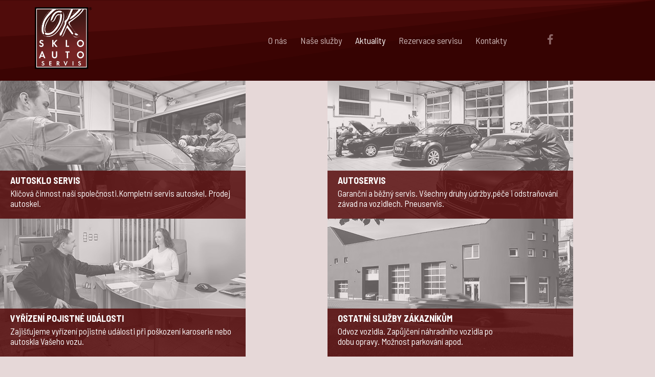

--- FILE ---
content_type: text/html; charset=utf-8
request_url: https://www.okskloauto.cz/aktuality/dalsi-akce
body_size: 17029
content:
<!DOCTYPE html><html prefix="og: http://ogp.me/ns#" xmlns="http://www.w3.org/1999/xhtml" lang="cs-cz" dir="ltr"><head><meta http-equiv="Content-Type" content="text/html;charset=UTF-8"> <meta name="viewport" content="width=device-width, initial-scale=1.0"> <meta charset="utf-8"><meta name="generator" content="Powered by Website Builder Gridbox"><title>Další AKCE</title><link href="//fonts.googleapis.com/css?family=Roboto+Condensed:300,700,900,500,400%7CBarlow+Semi+Condensed:200,700,400,900,500&amp;subset=latin,cyrillic,greek,latin-ext,greek-ext,vietnamese,cyrillic-ext&amp;display=swap" rel="stylesheet"><style>div.cc-window.cc-floating{max-width:32em}@media(max-width: 639px){div.cc-window.cc-floating:not(.cc-center){max-width: none}}div.cc-window, span.cc-cookie-settings-toggler, span.cc-cookie-domains-toggler{font-size:16px}div.cc-revoke{font-size:16px}div.cc-settings-label,span.cc-cookie-settings-toggle{font-size:14px}div.cc-window.cc-banner{padding:1.4em 1.8em}div.cc-window.cc-floating{padding:2.8em 1.8em}input.cc-cookie-checkbox+span:before, input.cc-cookie-checkbox+span:after{border-radius:0px}div.cc-center,div.cc-floating,div.cc-checkbox-container,div.gdpr-fancybox-container div.fancybox-content,ul.cc-cookie-category-list li,fieldset.cc-service-list-title legend{border-radius:0px}div.cc-window a.cc-btn,span.cc-cookie-settings-toggle{border-radius:0px}</style><style>a.cc-btn.cc-deny{display:none}</style><style>a.cc-btn.cc-dismiss{display:none}</style><script type="application/json" class="joomla-script-options new">{"system.paths":{"root":"","rootFull":"https:\/\/www.okskloauto.cz\/","base":"","baseFull":"https:\/\/www.okskloauto.cz\/"},"csrf.token":"d85bd22f866f4f61295aef7040013ac5"}</script><script src="/media/system/js/core.min.js?a3d8f8"></script><script src="/media/mod_menu/js/menu.min.js?5a565f" type="module"></script><script src="/media/vendor/jquery/js/jquery.min.js?3.7.1"></script><script src="/plugins/system/gdpr/assets/js/jquery.fancybox.min.js?39aef2" defer></script><script src="/plugins/system/gdpr/assets/js/cookieconsent.min.js?39aef2" defer></script><script src="/plugins/system/gdpr/assets/js/init.js?39aef2" defer></script><script src="/components/com_gridbox/libraries/bootstrap/bootstrap.js?2.20.0.2"></script><script src="https://www.okskloauto.cz/index.php?option=com_gridbox&amp;task=editor.loadModule&amp;module=gridboxLanguage&amp;2.20.0.2"></script><script src="/components/com_gridbox/assets/modules/ImportHelper.js?"></script><script src="/templates/gridbox/js/gridbox.js?2.20.0.2"></script><script src="/index.php?option=com_gridbox&amp;task=editor.getItems&amp;id=14&amp;theme=13&amp;edit_type=&amp;view=page&amp;menuitem=108&amp;2023-11-18-14-03-11"></script><script>var gdprConfigurationOptions = { complianceType: 'opt-in', cookieConsentLifetime: 365, cookieConsentSamesitePolicy: '', cookieConsentSecure: 1, cookieJoomlaSettings: 0, cookieConsentDomain: '', cookieConsentPath: '/', disableFirstReload: 0, blockJoomlaSessionCookie: 1, blockExternalCookiesDomains: 0, externalAdvancedBlockingModeCustomAttribute: '', allowedCookies: '', blockCookieDefine: 1, autoAcceptOnNextPage: 1, revokable: 1, lawByCountry: 0, checkboxLawByCountry: 0, blockPrivacyPolicy: 0, cacheGeolocationCountry: 1, countryAcceptReloadTimeout: 1000, usaCCPARegions: null, countryEnableReload: 1, customHasLawCountries: [""], dismissOnScroll: 0, dismissOnTimeout: 0, containerSelector: 'html', hideOnMobileDevices: 0, autoFloatingOnMobile: 1, autoFloatingOnMobileThreshold: 1024, autoRedirectOnDecline: 0, autoRedirectOnDeclineLink: '', showReloadMsg: 0, showReloadMsgText: 'Používání předvoleb a opětovné načítání stránky...', showConsentID: 0, defaultClosedToolbar: 0, toolbarLayout: 'basic', toolbarTheme: 'edgeless', toolbarButtonsTheme: 'allow_first', revocableToolbarTheme: 'basic', toolbarPosition: 'center', toolbarCenterTheme: 'compact', revokePosition: 'revoke-bottom', toolbarPositionmentType: 1, positionCenterSimpleBackdrop: 0, positionCenterBlurEffect: 0, positionCenterBlurEffectAlwaysFirstVisit: 0, preventPageScrolling: 0, popupEffect: 'fade', popupBackground: '#360302', popupText: '#ffffff', popupLink: '#e6e6e6', buttonBackground: '#360302', buttonBorder: '#801f1f', buttonText: '#ffffff', highlightOpacity: '100', highlightBackground: '#360302', highlightBorder: '#801f1f', highlightText: '#ffffff', highlightDismissBackground: '#360302', highlightDismissBorder: '#801f1f', highlightDismissText: '#ffffff', autocenterRevokableButton: 0, hideRevokableButton: 1, hideRevokableButtonOnscroll: 0, customRevokableButton: 2, customRevokableButtonAction: 0, headerText: '<p>Cookies používané na webu!', messageText: 'Naše webové stránky používají soubory cookie k vylepšení vašeho procházení a k doručování obsahu přizpůsobeného vašim potřebám. Kliknutím na \'Přijmout vše\' souhlasíte s ukládáním cookies.', denyMessageEnabled: 0, denyMessage: 'Odmítli jste soubory cookie, pro zajištění nejlepšího zážitku na tomto webu prosím odsouhlaste používání souborů cookie.', placeholderBlockedResources: 0, placeholderBlockedResourcesAction: '', placeholderBlockedResourcesText: 'Pro zobrazení tohoto obsahu musíte přijmout cookies a znovu načíst stránku', placeholderIndividualBlockedResourcesText: 'Chcete-li zobrazit tento obsah, musíte přijmout soubory cookie z domény {domain} a znovu načíst stránku', placeholderIndividualBlockedResourcesAction: 0, placeholderOnpageUnlock: 0, scriptsOnpageUnlock: 0, autoDetectYoutubePoster: 0, autoDetectYoutubePosterApikey: 'AIzaSyAV_WIyYrUkFV1H8OKFYG8wIK8wVH9c82U', dismissText: 'Zavrit', allowText: 'Povolit vybrané cookie', denyText: 'Odmítnout', cookiePolicyLinkText: 'Zásady používání souborů cookie', cookiePolicyLink: 'javascript:void(0)', cookiePolicyRevocableTabText: 'Zásady používání souborů cookie', cookiePolicyRevocableTabIcon: 'text', cookiePolicyRevocableTabIconCustom: '', privacyPolicyLinkText: 'Zásady ochrany osobních údajů', privacyPolicyLink: 'javascript:void(0)', googleCMPTemplate: 0, enableGdprBulkConsent: 0, displayBulkConsentDomains: 0, bulkConsentDomains: [""], enableCustomScriptExecGeneric: 0, customScriptExecGeneric: '', categoriesCheckboxTemplate: 'cc-checkboxes-filled', toggleCookieSettings: 0, toggleCookieSettingsLinkedView: 0, toggleCookieSettingsButtonsArea: 0, toggleCookieSettingsLinkedViewSefLink: '/component/gdpr/', toggleCookieSettingsText: '<span class="cc-cookie-settings-toggle">Nastavení <span class="cc-cookie-settings-toggler">&#x25EE', toggleCookieSettingsButtonBackground: '#360302', toggleCookieSettingsButtonBorder: '#801f1f', toggleCookieSettingsButtonText: '#ffffff', showLinks: 0, blankLinks: '_blank', autoOpenPrivacyPolicy: 1, openAlwaysDeclined: 1, cookieSettingsLabel: 'Nastavení souborů cookie:', cookieSettingsDesc: 'Kliknutím na zaškrtávací políčka vyberte, jaký druh souborů cookie chcete zakázat. Kliknutím na název kategorie zobrazíte další informace o používaných souborech cookie.', cookieCategory1Enable: 1, cookieCategory1Name: 'Nezbytné soubory', cookieCategory1Locked: 1, cookieCategory2Enable: 1, cookieCategory2Name: 'Preference', cookieCategory2Locked: 0, cookieCategory3Enable: 1, cookieCategory3Name: 'Statistiky', cookieCategory3Locked: 0, cookieCategory4Enable: 1, cookieCategory4Name: 'Marketing', cookieCategory4Locked: 0, cookieCategoriesDescriptions: {}, alwaysReloadAfterCategoriesChange: 0, preserveLockedCategories: 0, declineButtonBehavior: 'hard', blockCheckedCategoriesByDefault: 0, reloadOnfirstDeclineall: 0, trackExistingCheckboxSelectors: '', trackExistingCheckboxConsentLogsFormfields: 'name,email,subject,message', allowallShowbutton: 1, allowallText: 'Přijmout vše', allowallButtonBackground: '#360302', allowallButtonBorder: '#801f1f', allowallButtonText: '#ffffff', allowallButtonTimingAjax: 'fast', includeAcceptButton: 0, includeDenyButton: 0, trackConsentDate: 0, execCustomScriptsOnce: 1, optoutIndividualResources: 0, blockIndividualResourcesServerside: 0, disableSwitchersOptoutCategory: 0, autoAcceptCategories: 0, allowallIndividualResources: 1, blockLocalStorage: 0, blockSessionStorage: 0, externalAdvancedBlockingModeTags: 'iframe,script,img,source,link', enableCustomScriptExecCategory1: 0, customScriptExecCategory1: '', enableCustomScriptExecCategory2: 0, customScriptExecCategory2: '', enableCustomScriptExecCategory3: 0, customScriptExecCategory3: '', enableCustomScriptExecCategory4: 0, customScriptExecCategory4: '', enableCustomDeclineScriptExecCategory1: 0, customScriptDeclineExecCategory1: '', enableCustomDeclineScriptExecCategory2: 0, customScriptDeclineExecCategory2: '', enableCustomDeclineScriptExecCategory3: 0, customScriptDeclineExecCategory3: '', enableCustomDeclineScriptExecCategory4: 0, customScriptDeclineExecCategory4: '', enableCMPPreferences: 0, enableGTMEventsPreferences: 0, enableCMPStatistics: 0, enableGTMEventsStatistics: 0, enableCMPAds: 0, enableUETAds: 0, enableGTMEventsAds: 0, enableClarityAnalytics: 0, enableClarityAds: 0, debugMode: 0};var gdpr_ajax_livesite='https://www.okskloauto.cz/';var gdpr_enable_log_cookie_consent=1;</script><script>var gdprUseCookieCategories=1;var gdpr_ajaxendpoint_cookie_category_desc='https://www.okskloauto.cz/index.php?option=com_gdpr&task=user.getCookieCategoryDescription&format=raw';</script><script>var gdprCookieCategoryDisabled3=1;</script><script>var gdprJSessCook='a08bff68d6c383c5d79a8b532dec09e4';var gdprJSessVal='0c15f221902288ad0f507e38caf6083d';var gdprJAdminSessCook='6071a570c3d2c46a0c4db838798db324';var gdprPropagateCategoriesSession=1;var gdprAlwaysPropagateCategoriesSession=1;var gdprAlwaysCheckCategoriesSession=0;</script><script>var gdprFancyboxWidth=700;var gdprFancyboxHeight=700;var gdprCloseText='Close';</script><script>var gdprUseFancyboxLinks=1;</script><script>var gdpr_ajaxendpoint_cookie_policy='https://www.okskloauto.cz/index.php?option=com_gdpr&task=user.getCookiePolicy&tmpl=component';</script><script>var gdpr_ajaxendpoint_privacy_policy='https://www.okskloauto.cz/index.php?option=com_gdpr&task=user.getPrivacyPolicy&tmpl=component';</script><link href="https://www.okskloauto.cz/images/Grafika_2021/favicon.ico" rel="shortcut icon" type="image/vnd.microsoft.icon"><link href="https://www.okskloauto.cz/templates/gridbox/css/min/f91e10fa99fa1e115db76a26af2cc553.min.css?2023-11-19-06-44-38" rel="stylesheet" type="text/css"> <style type="text/css">/*/* Plugin Logo*/.ba-item-logo a { text-align: inherit;}.ba-logo-wrapper,.ba-logo-wrapper > a { line-height: 0; display: block;}/*/* Plugin Overlay Section*/.ba-item-overlay-section .ba-image-wrapper + .ba-button-wrapper { display: none;}.ba-item-overlay-section .ba-image-wrapper { cursor: pointer;}.ba-overlay-section-backdrop { padding: 0 !important;}.ba-overlay-section .animated { animation-fill-mode: both;}.ba-overlay-section-backdrop.lightbox.visible-section { left: 0;}.ba-overlay-section-backdrop .ba-overlay-section:not(.ba-container) > .ba-section { width: calc(100vw - 17px) !important;}.ba-overlay-section-backdrop .ba-section { flex-direction: column;}/* Overlay Section Button */.ba-overlay-section-backdrop.visible-section .ba-overlay-section { transform: none !important;}.ba-overlay-section-backdrop .ba-overlay-section { transition: transform .3s ease-in-out;}/* Overlay Section Lightbox */.ba-overlay-section-backdrop.lightbox .ba-overlay-section { align-items: center; display: flex; justify-content: center;}.ba-overlay-section-backdrop:not(.horizontal-bottom):not(.horizontal-top) .ba-section { height: auto !important; margin-left: auto; margin-right: auto;}.ba-overlay-section-backdrop.lightbox .ba-section { margin: 50px 0;}/* Overlay Section Vertical Right */.ba-overlay-section-backdrop.vertical-left > .ba-overlay-section >.ba-section,.ba-overlay-section-backdrop.vertical-right > .ba-overlay-section > .ba-section { min-height: 100vh !important;}.ba-overlay-section-backdrop.vertical-right { justify-content: flex-end;}.ba-overlay-section-backdrop.vertical-right > .ba-overlay-section { transform: translateX(100%);}/* Overlay Section Vertical Left */.ba-overlay-section-backdrop.vertical-left { justify-content: flex-start;}.ba-overlay-section-backdrop.vertical-left > .ba-overlay-section { transform: translateX(-100%);}/* Overlay Section Horizontal Top */.ba-overlay-section-backdrop.horizontal-bottom > .ba-overlay-section,.ba-overlay-section-backdrop.horizontal-top > .ba-overlay-section { margin: 0;}.ba-overlay-section-backdrop.horizontal-top > .ba-overlay-section { transform: translateY(-100%);}.ba-overlay-section-backdrop.horizontal-top { align-items: flex-start;}.ba-overlay-section-backdrop.horizontal-top .ba-container,.ba-overlay-section-backdrop.horizontal-bottom .ba-container { max-width: none;}.ba-overlay-section-backdrop.horizontal-top > .ba-overlay-section,.ba-overlay-section-backdrop.horizontal-top > .ba-overlay-section > .ba-section,.ba-overlay-section-backdrop.horizontal-bottom > .ba-overlay-section,.ba-overlay-section-backdrop.horizontal-bottom > .ba-overlay-section > .ba-section { width: 100% !important;}/* Overlay Section Horizontal Bottom */.ba-overlay-section-backdrop.horizontal-bottom { align-items: flex-end; justify-content: start;}.ba-overlay-section-backdrop.horizontal-bottom > .ba-overlay-section { transform: translateY(100%);}@media (-ms-high-contrast: active), (-ms-high-contrast: none){ .ba-overlay-section-backdrop.horizontal-bottom > .ba-overlay-section { margin-right: calc(0px - (100vw - 100%)); overflow-y: scroll; width: calc(100vw + (100vw - 100%))!important; }}@-moz-document url-prefix() { .ba-overlay-section-backdrop.horizontal-bottom > .ba-overlay-section { margin-right: calc(0px - (100vw - 100%)); overflow-y: scroll; width: calc(100vw + (100vw - 100%))!important; }}.ba-store-wishlist-backdrop,.ba-store-cart-backdrop,.ba-overlay-section-backdrop,.ba-lightbox-backdrop.lightbox-center { align-items: center; bottom: 0; box-sizing: border-box; display: flex; justify-content: center; left: 0; min-height: 100vh; opacity: 0; overflow: hidden; overflow-x: hidden; position: fixed; padding: 25px; right: 0; top: 0; transition: none; visibility: hidden; z-index: 99999999;}.ba-lightbox-backdrop.lightbox-center { padding: 50px 0; overflow-y: auto; right: -17px; }.ba-store-wishlist-backdrop,.ba-store-cart-backdrop { padding: 0;}.ba-store-wishlist-backdrop-out,.ba-store-cart-backdrop-out,.ba-overlay-section-backdrop.overlay-section-backdrop-out,.ba-lightbox-backdrop.lightbox-center.overlay-section-backdrop-out { transition: opacity .3s ease-in-out, visibility .1s .3s, left .1s .3s;}.ba-overlay-section-backdrop.lightbox:not(.visible-section).overlay-section-backdrop-out { left: 0!important; right: 0!important; transition: opacity .3s ease-in-out, visibility .1s .3s !important;}.ba-store-wishlist-backdrop,.ba-store-cart-backdrop,.ba-overlay-section-backdrop { align-items: baseline;}.ba-store-wishlist-opened .ba-store-wishlist-backdrop,.ba-store-cart-opened .ba-store-cart-backdrop,.lightbox-open .ba-lightbox-backdrop,.lightbox-open .ba-overlay-section-backdrop.visible-section { font-size: initial; letter-spacing: initial; line-height: initial; overflow: scroll; overflow-x: hidden;}.lightbox-open .ba-section:has(.row-with-intro-items) > .ba-overlay { z-index: 0;}.ba-not-default-header.ba-store-cart-opened .header,.ba-not-default-header.ba-store-wishlist-opened .header,.ba-store-wishlist-opened,.ba-store-cart-opened { width: calc(100% - var(--body-scroll-width));}.ba-wrapper.ba-lightbox.ba-container.sortabale-parent-node:before { bottom: 0; content: ""; cursor: move; left: 0; overflow: auto; position: absolute; right: 0; top: 0; z-index: 30;}.ba-store-wishlist-backdrop.ba-visible-store-wishlist,.ba-store-cart-backdrop.ba-visible-store-cart,.ba-overlay-section-backdrop.visible-section,.ba-lightbox-backdrop.visible-lightbox { font-size: initial; letter-spacing: initial; line-height: initial; opacity: 1; transition: opacity .3s ease-in-out; visibility: visible;}.ba-store-wishlist-backdrop.ba-visible-store-wishlist .ba-wishlist-checkout-row[data-exists="0"] { cursor: not-allowed;}.ba-store-wishlist-backdrop.ba-visible-store-wishlist .ba-wishlist-checkout-row[data-exists="0"] .ba-wishlist-add-all-btn { opacity: .25; pointer-events: none;}.ba-overlay-section-backdrop.lightbox:not(.visible-section) { left: 100% !important; pointer-events: none!important; right: auto!important;}.ba-overlay-section-backdrop .ba-overlay-section,.ba-lightbox-backdrop .ba-lightbox { margin: auto 0;}.ba-store-wishlist-close-wrapper,.ba-store-cart-close-wrapper,.close-overlay-section,.close-lightbox { height: 0; left: 15px; position: absolute; right: 10px; top: 0; z-index: 100;}.ba-store-wishlist-close-wrapper i,.ba-store-cart-close-wrapper i,.close-overlay-section i,.close-lightbox i { color: inherit; cursor: pointer; font-size: 2.25rem; margin-top: 10px;}.ba-store-wishlist-close-wrapper i,.ba-store-cart-close-wrapper i { color: var(--title);}.close-overlay-section i:hover,.close-lightbox i:hover,.ba-close-checkout-modal:hover,.ba-store-wishlist-close-wrapper i:hover,.ba-store-cart-close-wrapper i:hover,.ba-cart-product-quantity-cell i:hover { opacity: .5;}.ba-store-wishlist-backdrop > .ba-store-wishlist-close,.ba-modal-sm + .modal-backdrop,.ba-store-cart-backdrop > .ba-store-cart-close,.ba-overlay-section-backdrop > .ba-overlay-section-close,.ba-lightbox-backdrop > .ba-lightbox-close { bottom: 0; left: 0; position: fixed; right: 0; top: 0;}.ba-modal-sm + .modal-backdrop { background-color: var(--overlay); opacity: .05 !important; z-index: 999999 !important;}.ba-lightbox-backdrop:not(.visible-lightbox) .ba-lightbox,.ba-lightbox-backdrop:not(.visible-lightbox) .ba-cookies,.ba-overlay-section-backdrop.lightbox { left: 100% ;}/*/* Plugin Social Sharing*/.ba-item-social { text-align: center;}.ba-social-classic > div:hover { background: #fafafa;}.ba-social > div { align-items: center; border-radius: .1875rem; cursor: pointer; display: inline-flex; justify-content: flex-start; margin: .3125rem .625rem .3125rem .625rem; overflow: hidden; white-space: nowrap;}.ba-social .social-button { color: #fff; display: inline-block; font-style: initial; font-weight: bold; text-align: left; text-transform: initial;}.ba-social-sidebar .social-button { border: 1px solid transparent; padding-left: 0;}.ba-social.ba-social-sm div { line-height: 1.375rem;}.ba-social.ba-social-sm .social-counter { width: 1.375rem;}.ba-social.ba-social-sm { font-size: .75rem;}.ba-social.ba-social-md div { line-height: 2.125rem;}.ba-social.ba-social-md .social-counter { width: 2.125rem;}.ba-social.ba-social-md { font-size: .9375rem;}.ba-social.ba-social-lg div { line-height: 2.75rem;}.ba-social.ba-social-lg .social-counter { width: 2.75rem;}.ba-social.ba-social-lg { font-size: 1.125rem;}.ba-social.ba-social-sm .social-button { min-width: 9.375rem;}.ba-social.ba-social-md .social-button { min-width: 12.5rem;}.ba-social.ba-social-lg .social-button { min-width: 15.625rem;}.ba-social.ba-social-md .social-button,.ba-social.ba-social-lg .social-button { font-size: .875rem;}.ba-social-sidebar .ba-social .social-button { border: none;}.ba-social .social-button i { color: #fff; text-align: center; vertical-align: middle; width: 1em;}.ba-social.ba-social-sm .social-button i { font-size: 1rem; padding: .9375rem;}.ba-social.ba-social-md .social-button i { font-size: 1.125rem; padding: .9375rem;}.ba-social.ba-social-lg .social-button i { font-size: 1.3125rem; padding: 1.25rem;}.social-counter { border-radius: 50%; color: #fff; display: inline-block; font-family: 'Roboto', sans-serif; font-size: .625rem; font-style: initial; font-weight: bold; margin-right: .9375rem; position: relative; text-transform: initial;}.ba-social.ba-social-sm .social-counter { font-size: .625rem;}/* Minimal */.ba-social-minimal.ba-social > div { margin: 0; overflow: visible; position: relative;}.ba-social-minimal .social-button i { color: var(--icon);}.ba-social-minimal.ba-social.ba-social-md .social-button i,.ba-social-minimal.ba-social.ba-social-sm .social-button i,.ba-social-minimal.ba-social.ba-social-lg .social-button i { border-radius: .1875rem; transition: .3s;}.ba-social-minimal.ba-social.ba-social-md .social-button,.ba-social-minimal.ba-social.ba-social-sm .social-button,.ba-social-minimal.ba-social.ba-social-lg .social-button { height: auto; min-width: auto;}.ba-social-minimal.ba-social.ba-social-sm .social-button { width: 2.75rem;}.ba-social-minimal.ba-social.ba-social-md .social-button { width: 3.8125rem;}.ba-social-minimal.ba-social.ba-social-lg .social-button { width: 4.875rem;}.ba-social-minimal .social-counter { font-size: .625rem; height: 1rem; line-height: 1.0625rem; margin: 0; position: absolute; right: -.1875rem; top: .0625rem; width: 1rem !important;}.ba-social-minimal.ba-social.ba-social-sm .social-counter { right: .0625rem; top: .0625rem;}.ba-social-minimal.ba-social.ba-social-md .social-counter { right: .3125rem; top: .3125rem;}.ba-social-minimal.ba-social.ba-social-lg .social-counter { right: .4375rem; top: .4375rem;}.ba-social-minimal.ba-social.ba-social-sm .social-button i { font-size: .875rem; padding: .9375rem;}.ba-social-minimal.ba-social.ba-social-md .social-button i { font-size: 1.3125rem; padding: 1.25rem;}.ba-social-minimal.ba-social.ba-social-lg .social-button i { font-size: 1.75rem; padding: 1.5625rem;}/* Flat */.ba-social-flat > div { border: none;}.ba-social-flat.ba-social .social-counter,.ba-social-flat.ba-social .social-button i { background: rgba(0, 0, 0, 0.25);}.ba-social-classic .social-button i,.ba-social-flat.ba-social .social-button i { margin-right: 1.25rem;}.ba-social-minimal.ba-social .social-button i:hover { color: #fff;}.ba-social-circle .vk .social-button,.ba-social-classic .vk .social-button i,.ba-social-minimal .vk .social-counter,.ba-social-minimal.ba-social .vk .social-button i:hover,.ba-social-flat.ba-social .vk { background: #5b7aa8;}.ba-social-circle .facebook .social-button,.ba-social-classic .facebook .social-button i,.ba-social-minimal .facebook .social-counter,.ba-social-minimal.ba-social .facebook .social-button i:hover,.ba-social-flat.ba-social .facebook { background: #3b5998;}.ba-social-minimal.ba-social .twitter .social-button i:hover,.ba-social-minimal .twitter .social-counter,.ba-social-classic .twitter .social-button i,.ba-social-circle .twitter .social-button,.ba-social-flat.ba-social .twitter { background: #000000;}.ba-social-circle .linkedin .social-button,.ba-social-classic .linkedin .social-button i,.ba-social-minimal .linkedin .social-counter,.ba-social-minimal.ba-social .linkedin .social-button i:hover,.ba-social-flat.ba-social .linkedin { background: #0077B5;}.ba-social-circle .pinterest .social-button,.ba-social-classic .pinterest .social-button i,.ba-social-minimal .pinterest .social-counter,.ba-social-minimal.ba-social .pinterest .social-button i:hover,.ba-social-flat.ba-social .pinterest { background: #cb2027;}.ba-item-social:not(.ba-social-sidebar) .ba-social-classic div:hover .social-button i:before,.ba-item-social:not(.ba-social-sidebar) .ba-social-flat.ba-social div:hover .social-button i:before { animation: social-button-to-right .3s forwards; display: block;}@keyframes social-button-to-right { 49% {transform: translate(100%);} 50% {opacity: 0;transform: translate(-100%);} 51% {opacity: 1;}}.ba-social-circle div:hover .social-button i:before { animation: social-button-to-bottom .3s forwards; display: block;}@keyframes social-button-to-bottom { 49% {transform: translateY(100%);} 50% {opacity: 0;transform: translateY(-100%);} 51% {opacity: 1;}}/* Classic */.ba-social-classic > div { background: var(--bg-secondary);}.ba-social-classic .social-button { color: #000;}.ba-social-classic .social-counter { background: rgba(0, 0, 0, 0.05); color: #000;}/* Social Circle */.ba-social-circle.ba-social > div { display: inline-block; line-height: normal; position: relative; vertical-align: top;}.ba-social-minimal .social-button,.ba-social-circle .social-button { color: transparent; display: block; overflow: hidden; padding: 0; width: 0;}.ba-social-circle .social-button i { border-radius: 50%; position: absolute; vertical-align: middle;}.ba-social-circle .social-counter { background-color: transparent; color: #333; margin: 0;}.ba-social-circle.ba-social .social-button { align-items: center; border-radius: 50%; box-sizing: border-box; display: flex; justify-content: center; margin: 0 auto;}.ba-social-sidebar .ba-social-circle.ba-social .social-button { border-width: 0; margin: .1875rem 0; padding: .3125rem .625rem;}.ba-social-sidebar .ba-social-circle { margin-top: .0625rem;}.ba-social-circle.ba-social .social-button i { font-size: 1rem !important; margin: 0;}.ba-social-circle.ba-social.ba-social-sm .social-button { height: 3.4375rem; min-width: 3.4375rem;}.ba-social-circle.ba-social.ba-social-md .social-button { height: 4.0625rem; min-width: 4.0625rem;}.ba-social-circle.ba-social.ba-social-lg .social-button { height: 4.6875rem; min-width: 4.6875rem;}.ba-social-circle.ba-social.ba-social-md .social-counter,.ba-social-circle.ba-social.ba-social-sm .social-counter,.ba-social-circle.ba-social.ba-social-lg .social-counter { font-size: .875rem; font-weight: bold; line-height: 2.25rem;}.ba-social-sidebar .ba-social-circle.ba-social .social-counter { padding: 0;}.ba-social-circle .social-counter:before,.ba-social-circle .social-counter:after { display: none;}.ba-social-sidebar .ba-social.ba-social-circle > div { max-width: none; min-width: auto;}.ba-social-sidebar .ba-social.ba-social-circle .social-counter { bottom: .625rem; color: #fff; font-size: .625rem; left: 50%; line-height: normal !important; position: absolute; transform: translateX(-50%);}/* Social Sidebar */.ba-social-sidebar { left: 100% !important; min-height: 3.125rem; position: fixed !important; top: 50% !important; transition: opacity .3s linear; z-index: 10000;}.ba-opened-menu .ba-social-sidebar { z-index: 5;}.ba-social-sidebar[data-size="ba-social-lg"][data-style="ba-social-minimal"] { transform: translateY(calc((-4.625rem/2) * var(--social-count))) translateX(-100%);}.ba-social-sidebar[data-size="ba-social-md"][data-style="ba-social-minimal"] { transform: translateY(calc((-3.875rem/2) * var(--social-count))) translateX(-100%);}.ba-social-sidebar[data-size="ba-social-sm"][data-style="ba-social-minimal"] { transform: translateY(calc((-3.6875rem/2) * var(--social-count))) translateX(-100%);}.ba-social-sidebar[data-size="ba-social-lg"][data-style="ba-social-flat"] { transform: translateY(calc((-4.625rem/2) * var(--social-count))) translateX(-100%);}.ba-social-sidebar[data-size="ba-social-md"][data-style="ba-social-flat"] { transform: translateY(calc((-3.875rem/2) * var(--social-count))) translateX(-100%);}.ba-social-sidebar[data-size="ba-social-sm"][data-style="ba-social-flat"] { transform: translateY(calc((-3.6875rem/2) * var(--social-count))) translateX(-100%);}.ba-social-sidebar[data-size="ba-social-lg"][data-style="ba-social-classic"] { transform: translateY(calc((-4.4375rem/2) * var(--social-count))) translateX(-100%);}.ba-social-sidebar[data-size="ba-social-md"][data-style="ba-social-classic"] { transform: translateY(calc((-3.625rem/2) * var(--social-count))) translateX(-100%);}.ba-social-sidebar[data-size="ba-social-sm"][data-style="ba-social-classic"] { transform: translateY(calc((-3.5rem/2) * var(--social-count))) translateX(-100%);}.ba-social-sidebar[data-size="ba-social-lg"][data-style="ba-social-circle"] { transform: translateY(calc((-5.75rem/2) * var(--social-count))) translateX(-100%);}.ba-social-sidebar[data-size="ba-social-md"][data-style="ba-social-circle"] { transform: translateY(calc((-5.125rem/2) * var(--social-count))) translateX(-100%);}.ba-social-sidebar[data-size="ba-social-sm"][data-style="ba-social-circle"] { transform: translateY(calc((-4.5rem/2) * var(--social-count))) translateX(-100%);}.lightbox-open .ba-social-sidebar { left: calc(100% - 1.0625rem) !important; opacity: 0; transition: opacity 0s linear;}.ba-social-sidebar .ba-social-lg > div,.ba-social-sidebar .ba-social-md > div,.ba-social-sidebar .ba-social-sm > div { max-width: 6.25rem;}.ba-social-sidebar .ba-social-classic { align-items: flex-end; display: flex; flex-direction: column;}.ba-social-sidebar .ba-social-classic > div { border-radius: 0;}.ba-social-sidebar .ba-social-classic .social-button { backface-visibility: hidden; border-width: 0;}.ba-social-sidebar .ba-social-lg:hover > div ,.ba-social-sidebar .ba-social-md:hover > div ,.ba-social-sidebar .ba-social-sm:hover > div { backface-visibility: hidden; max-width: 21.875rem;}.ba-social-sidebar .ba-social-minimal.ba-social-lg,.ba-social-sidebar .ba-social-minimal.ba-social-md,.ba-social-sidebar .ba-social-minimal.ba-social-sm { overflow: visible; text-align: center !important;}.ba-social-sidebar .ba-social-lg,.ba-social-sidebar .ba-social-md,.ba-social-sidebar .ba-social-sm { overflow: hidden; text-align: right !important;}.ba-social-sidebar .ba-social.ba-social-lg:not(.ba-social-circle):not(.ba-social-minimal) > div { transform: translateX(100%) translateX(-3.875rem);}.ba-social-sidebar .ba-social.ba-social-md:not(.ba-social-circle):not(.ba-social-minimal) > div { transform: translateX(100%) translateX(-3.0625rem);}.ba-social-sidebar .ba-social.ba-social-sm:not(.ba-social-circle):not(.ba-social-minimal) > div { transform: translateX(100%) translateX(-2.9375rem);}.ba-social-sidebar .ba-social.ba-social-sm:not(.ba-social-circle):not(.ba-social-minimal) > div:hover,.ba-social-sidebar .ba-social.ba-social-md:not(.ba-social-circle):not(.ba-social-minimal) > div:hover,.ba-social-sidebar .ba-social.ba-social-lg:not(.ba-social-circle):not(.ba-social-minimal) > div:hover { transform: translateX(.0625rem);}.ba-social-sidebar .ba-social > div { display: inline-block; margin: 0; text-align: center; transition: transform .3s linear;}.ba-social-sidebar .ba-social .social-counter { text-align: center;}/*/* Plugin Social Icons*/.ba-item-social-icons .ba-icon-wrapper a { display: inline-block; vertical-align: middle; margin-bottom: 5px;}.ba-item-social-icons .ba-icon-wrapper a:not(:last-child){ margin-right: 5px;}.ba-item-social-icons .ba-icon-wrapper i { text-align: center; box-shadow: none;}/*/* Main menu*/.main-menu > .add-new-item,.close-menu,.open-menu { display: none;}.mod-menu__sub,.nav-child { transition: all .5s ease;}.nav { margin: 0;}.main-menu .nav { font-size: 0; letter-spacing: 0; line-height: 0; list-style: none; margin-bottom: 0; padding-left: 0;}.main-menu .nav > li { display: inline-block; float: none; overflow: visible; text-decoration: none;}.vertical-menu .main-menu .nav > li { overflow: visible;}.main-menu .nav > li > a,.main-menu .nav > li > span { background: transparent; display: block;}.main-menu .nav > li > a:hover,.main-menu .nav > li > a:focus { background: transparent;}.mod-menu__sub,.nav-child { padding: 0; width: 250px;}li.deeper > span i.ba-icon-caret-right,li.deeper > a i.ba-icon-caret-right { color: inherit; font-size: inherit; line-height: inherit; padding: 0 5px;}.vertical-menu li.deeper > span i.ba-icon-caret-right,.vertical-menu li.deeper > a i.ba-icon-caret-right,.nav > li li.deeper > span i.ba-icon-caret-right,.nav > li li.deeper > a i.ba-icon-caret-right { float: right;}@-moz-document url-prefix() { .nav li.deeper > span i.ba-icon-caret-right, .nav li.deeper > a i.ba-icon-caret-right { float: right; } li.deeper > span i.ba-icon-caret-right, li.deeper > a i.ba-icon-caret-right { display: block; float: none; position: static; text-align: right; }}.deeper.parent > .mod-menu__sub,.deeper.parent > .nav-child { display: none;}.nav > .deeper.parent > .mod-menu__sub,.nav > .deeper.parent > .nav-child { padding: 0; position: absolute; z-index: 20;}.mod-menu__sub li > span,.mod-menu__sub li > a,.nav-child li > span,.nav-child li > a { display: block; padding: 10px 20px;}.mod-menu__sub > .deeper,.nav-child > .deeper { position: relative;}.mod-menu__sub li,.nav-child li { text-decoration: none; list-style: none;}.mod-menu__sub > .deeper > .mod-menu__sub.show-menu,.nav-child > .deeper > .nav-child.show-menu,.mod-menu__sub > .deeper > .mod-menu__sub.show-menu,.nav-child > .deeper > .nav-child.show-menu,.mod-menu__sub > .deeper:hover > .mod-menu__sub,.nav-child > .deeper:hover > .nav-child { left: 100%; position: absolute; top: 0px;}.mod-menu__sub > .deeper > .mod-menu__sub.show-menu,.nav-child > .deeper > .nav-child.show-menu,.nav > .deeper.parent > .mod-menu__sub.show-menu, .nav > .deeper.parent > .nav-child.show-menu,.nav li > .tabs-content-wrapper .ba-section { box-sizing: border-box !important;}.nav li.deeper > .mod-menu__sub.show-menu, .nav li.deeper > .nav-child.show-menu,.nav li > .tabs-content-wrapper.show-menu,.megamenu-editing.megamenu-item > .tabs-content-wrapper .ba-section,.nav li.deeper:hover > .mod-menu__sub, .nav li:hover > .tabs-content-wrapper .ba-section, .nav li.deeper:hover > .nav-child { animation-fill-mode: none; animation-delay: 0s; box-sizing: border-box; display: block;}.megamenu-item.megamenu-editing >.tabs-content-wrapper,.megamenu-item:hover >.tabs-content-wrapper, .megamenu-item > .tabs-content-wrapper.show-menu, .deeper.parent > .show-menu { display: block !important;}.megamenu-editing.megamenu-item > .tabs-content-wrapper .ba-section { box-sizing: border-box !important;}li.deeper >span,li.deeper > a { position: relative;}.ba-menu-backdrop { background-color: rgba(0,0,0, .1); bottom: 0; display: none; left: 0; position: fixed; right: 0; top: 0; z-index: 1;}.dropdown-left-direction { right: 0;}.child-dropdown-left-direction,.dropdown-left-direction ul { right: 100%; left: auto !important;}.dropdown-top-direction { transform: translateY(calc( 0px - var(--dropdown-top-diff) - 25px)); top: auto !important;}/* Menu With Icon */.ba-item-main-menu .nav li span i.ba-menu-item-icon,.ba-item-main-menu .nav li a i.ba-menu-item-icon,.menu li span i.ba-menu-item-icon,.menu li a i.ba-menu-item-icon { color: inherit; line-height: 0; margin-right: 10px; text-align: center; vertical-align: middle; width: 1em;}/* Megamenu */.megamenu-item .ba-section { max-width: 100%;}.megamenu-item > .mod-menu__sub,.ba-menu-wrapper > .tabs-content-wrapper,.megamenu-item > .tabs-content-wrapper,.megamenu-item > .nav-child { display: none !important; z-index: 999;}.row-with-megamenu .megamenu-editing.megamenu-item > .tabs-content-wrapper,.megamenu-item:hover >.tabs-content-wrapper,.megamenu-item >.tabs-content-wrapper.show-menu, { display: block !important;}.megamenu-item >.tabs-content-wrapper { position: absolute; top: 100%;}.vertical-menu .megamenu-item >.tabs-content-wrapper.ba-container { top: 0;}.megamenu-item >.tabs-content-wrapper:not(.ba-container) { max-width: none !important;}.megamenu-item >.tabs-content-wrapper:not(.ba-container) .ba-section { width: 100% !important;}.megamenu-item >.tabs-content-wrapper.ba-container:not(.megamenu-center) { margin: 0 !important;}.megamenu-item >.tabs-content-wrapper.ba-container { width: auto !important; max-width: none;}.mod-menu__sub > .megamenu-item .ba-icon-caret-right,.mod-menu__sub > .megamenu-item >.tabs-content-wrapper,.nav-child > .megamenu-item .ba-icon-caret-right,.nav-child > .megamenu-item >.tabs-content-wrapper { display: none !important;}.megamenu-item .ba-section { min-height: 50px;}/* Vertical layout menu */.vertical-menu .main-menu .nav > li { display: block; position: relative;}.vertical-menu .main-menu .nav > li.deeper.parent > .mod-menu__sub,.vertical-menu .megamenu-item > .tabs-content-wrapper.ba-container,.vertical-menu .main-menu .nav > li.deeper.parent > .nav-child { margin-left: 100% !important;}.vertical-menu .megamenu-item >.tabs-content-wrapper.ba-container.megamenu-center { padding: 0 !important; top: auto;}.vertical-menu .main-menu .nav > li.megamenu-item { align-items: center; display: flex;}.vertical-menu .main-menu .nav > li> span,.vertical-menu .main-menu .nav > li> a { width: 100%; box-sizing: border-box;}.vertical-menu .main-menu .nav > li .mod-menu__sub,.vertical-menu .main-menu .nav > li .nav-child { top: 0;}.megamenu-item > .tabs-content-wrapper { margin-left: calc(var(--menu-item-left-offset) * -1) !important;}.megamenu-item > .tabs-content-wrapper.ba-container { margin-left: 0 !important;}.megamenu-item > .tabs-content-wrapper.ba-container.megamenu-center { margin-left: calc(var(--menu-item-width) / 2 - var(--megamenu-width) / 2 - 50px) !important;}.ba-hamburger-menu >.main-menu .ba-overlay { z-index: -1;}.ba-menu-wrapper:not(.vertical-menu) .nav > li.deeper > span i.ba-icon-caret-right:before,.ba-menu-wrapper:not(.vertical-menu) .nav > li.deeper > a i.ba-icon-caret-right:before,.ba-menu-wrapper:not(.vertical-menu) .menu > li.deeper > span i.ba-icon-caret-right:before,.ba-menu-wrapper:not(.vertical-menu) .menu > li.deeper > a i.ba-icon-caret-right:before { display: block; transform: rotate(90deg);}.vertical-menu .nav > .megamenu-item > span:after,.vertical-menu .nav > .megamenu-item > a:after,.vertical-menu .nav > .deeper.parent > span:after,.vertical-menu .nav > .deeper.parent > a:after,.vertical-menu .menu > .megamenu-item > span:after,.vertical-menu .menu > .megamenu-item > a:after,.vertical-menu .menu > .deeper.parent > span:after,.vertical-menu .menu > .deeper.parent > a:after { transform: rotate(-90deg);}/* Collapsible Vertical Menu*/.collapsible-vertical-submenu.vertical-menu .main-menu .nav > li.deeper.parent > .mod-menu__sub,.collapsible-vertical-submenu.vertical-menu .main-menu .nav > .deeper.parent .mod-menu__sub,.collapsible-vertical-submenu.vertical-menu .main-menu .nav > .deeper.parent .nav-child, .collapsible-vertical-submenu.vertical-menu .main-menu .menu > .deeper.parent .mod-menu__sub, .collapsible-vertical-submenu.vertical-menu .main-menu .menu > .deeper.parent .nav-child { box-sizing: border-box; display: none!important; margin-left: 0 !important; margin-top: 0; position: static; transform: none !important; width: 100% !important;}@keyframes visible-nav-child { 0% {max-height: 0; overflow: hidden;opacity: 0;} 99%{max-height: 400vh; overflow: visible; opacity: 1;} 100%{max-height: 400vh; overflow: visible; opacity: 1;}}.collapsible-vertical-submenu.vertical-menu .main-menu .nav .deeper.parent:not(:hover) > .show-menu,.collapsible-vertical-submenu.vertical-menu .main-menu .menu .deeper.parent:not(:hover) > .show-menu,.collapsible-vertical-submenu.vertical-menu .main-menu .menu .deeper.parent.visible-nav-child >.mod-menu__sub, .collapsible-vertical-submenu.vertical-menu .main-menu .menu .deeper.parent.visible-nav-child > .nav-child,.collapsible-vertical-submenu.vertical-menu .main-menu .nav .deeper.parent.visible-nav-child > ul.mod-menu__sub, .collapsible-vertical-submenu.vertical-menu .main-menu .nav .deeper.parent.visible-nav-child > .tabs-content-wrapper, .collapsible-vertical-submenu.vertical-menu .main-menu .nav .deeper.parent.visible-nav-child > ul.nav-child { animation: visible-nav-child .5s linear both!important; display: block!important; overflow: visible;}.collapsible-vertical-submenu.vertical-menu .deeper.parent.hidden-nav-child > ul.mod-menu__sub, .collapsible-vertical-submenu.vertical-menu .deeper.parent.hidden-nav-child > .tabs-content-wrapper, .collapsible-vertical-submenu.vertical-menu .deeper.parent.hidden-nav-child > ul.nav-child,.collapsible-vertical-submenu.vertical-menu .deeper.parent:not(.visible-nav-child) > ul.mod-menu__sub, .collapsible-vertical-submenu.vertical-menu .deeper.parent:not(.visible-nav-child) > .tabs-content-wrapper, .collapsible-vertical-submenu.vertical-menu .deeper.parent:not(.visible-nav-child) > ul.nav-child { display: none!important;}.collapsible-vertical-submenu.vertical-menu .main-menu .nav .deeper.parent:not(:hover):has(.show-menu) > span i:not(.ba-menu-item-icon):before,.collapsible-vertical-submenu.vertical-menu .main-menu .nav .deeper.parent:not(:hover):has(.show-menu) > a i:not(.ba-menu-item-icon):before,.collapsible-vertical-submenu.vertical-menu .main-menu .menu .deeper.parent:not(:hover):has(.show-menu) > span i:not(.ba-menu-item-icon):before,.collapsible-vertical-submenu.vertical-menu .main-menu .menu .deeper.parent:not(:hover):has(.show-menu) > a i:not(.ba-menu-item-icon):before,.collapsible-vertical-submenu.vertical-menu .deeper.parent.visible-nav-child > span i:not(.ba-menu-item-icon):before, .collapsible-vertical-submenu.vertical-menu .deeper.parent.visible-nav-child > a i:not(.ba-menu-item-icon):before { transform: rotate(90deg);}.collapsible-vertical-submenu.vertical-menu .deeper.parent > span i:before, .collapsible-vertical-submenu.vertical-menu .deeper.parent > a i:before { align-items: center; display: inline-flex; justify-content: center; transition: all .15s linear; width: 1em;}/*/* Plugin Icons*/.ba-item-icon a { display: inline-block !important;}.ba-item-icon .ba-icon-wrapper i { cursor: default !important; line-height: 1em; text-align: center;}.ba-item-icon .ba-icon-wrapper a i { cursor: pointer !important;}/*/* Plugin Icon-list*/.ba-item-icon-list ul { display: inline-flex; flex-wrap: wrap; margin: 0; text-decoration: none; width: 100%;}.ba-item-icon-list li { align-items: flex-start; display: inline-flex; margin-right: 30px;}.ba-item-icon-list li a:before,.ba-item-icon-list li i:before,.ba-item-icon-list li:before,.ba-item-icon-list li i { cursor: default !important; display: block; font-style: initial; height: 1em; line-height: 1em; min-width: 1em; text-align: center; text-decoration: none; text-transform: none; width: 1em;}.ba-item-icon-list li:before,.ba-item-icon-list li a:before,.ba-item-icon-list li i { margin-top: calc(var(--icon-list-line-height)/2); transform: translateY(-50%);}.ba-item-icon-list li a i:before { cursor: pointer !important;}.ba-item-icon-list li a { align-items: flex-start; display: inherit;}.ba-item-icon-list li a span { align-items: center; display: flex; min-height: 100%;}.ba-item-icon-list li a,.ba-item-icon-list li a i { cursor: pointer !important;}.ba-item-icon-list .vertical-layout { flex-direction: column;}.ba-item-icon-list li:last-child,.ba-item-icon-list .vertical-layout li { margin-right: 0;}.ba-item-icon-list .vertical-layout li { margin-top: 20px;}.ba-item-icon-list .vertical-layout li:first-child { margin-top: 0;}.ba-item-icon-list ul.bullets-type i,.ba-item-icon-list ul.numbers-type i { display: none;}.ba-item-icon-list ul.bullets-type li a:before,.ba-item-icon-list ul.bullets-type li.list-item-without-link:before { content: '\f26d'; font-family: 'balbooa-family';}.ba-item-icon-list ul.numbers-type { counter-reset: list-numbers;}.ba-item-icon-list ul.numbers-type li a:before,.ba-item-icon-list ul.numbers-type li.list-item-without-link:before { counter-increment: list-numbers; content: counter(list-numbers);}/*/* Plugin Breadcrumbs*/.ba-item-breadcrumbs .ba-breadcrumbs-wrapper ul li { background-color: var(--background-color); color: var(--color);}.ba-item-breadcrumbs ul { align-items: center; display: flex; flex-wrap: wrap; list-style: none; margin: 0;}.ba-item-breadcrumbs ul li > span,.ba-item-breadcrumbs ul li > i,.ba-item-breadcrumbs ul li > a { color: inherit; line-height: inherit; display: flex;}.ba-item-breadcrumbs ul li span { white-space: nowrap; z-index: 1;}.ba-item-breadcrumbs ul li > i { pointer-events: none;}.ba-item-breadcrumbs ul li { align-items: center; display: flex; flex-wrap: nowrap; margin-bottom: 1px; margin-top: 1px; max-width: 100%; position: relative;}.ba-item-breadcrumbs ul li > a span,.ba-item-breadcrumbs ul li > a,.ba-item-breadcrumbs ul li > span { display: inline-block; max-width: 100%; overflow: hidden; text-overflow: ellipsis; white-space: nowrap;}.ba-item-breadcrumbs .ba-breadcrumbs-wrapper ul li { text-decoration: none !important;}.ba-item-breadcrumbs .ba-breadcrumbs-wrapper:not(.ba-classic-breadcrumbs) ul li.ba-icon-home-item:after,.ba-item-breadcrumbs .ba-breadcrumbs-wrapper:not(.ba-classic-breadcrumbs) ul li.ba-icon-home-item:before,.ba-item-breadcrumbs .ba-breadcrumbs-wrapper:not(.ba-classic-breadcrumbs) ul li:not(.ba-icon-home-item) > span:after,.ba-item-breadcrumbs .ba-breadcrumbs-wrapper:not(.ba-classic-breadcrumbs) ul li:not(.ba-icon-home-item) > span:before,.ba-item-breadcrumbs .ba-breadcrumbs-wrapper:not(.ba-classic-breadcrumbs) ul li:not(.ba-icon-home-item) > a:after,.ba-item-breadcrumbs .ba-breadcrumbs-wrapper:not(.ba-classic-breadcrumbs) ul li:not(.ba-icon-home-item) > a:before { background: transparent; bottom: 0; content: ""; position: absolute; top: 0; transition: inherit;}.ba-item-breadcrumbs .ba-breadcrumbs-wrapper ul li:hover { z-index: 10;}.ba-item-breadcrumbs .ba-skew-breadcrumbs ul li.ba-icon-home-item:after,.ba-item-breadcrumbs .ba-skew-breadcrumbs ul li > a:after,.ba-item-breadcrumbs .ba-skew-breadcrumbs ul li > span:after { right: calc(0px - var(--padding-right)); width: var(--padding-right); border: var(--padding-right) solid var(--background-color); box-sizing: border-box; border-right-color: transparent; border-bottom-color: transparent; border-right-width: 0px; border-bottom-width: calc(var(--padding-bottom)*2 + var(--typography-line-height)); border-top-width: 0;}.ba-item-breadcrumbs .ba-skew-breadcrumbs ul li.ba-icon-home-item:before,.ba-item-breadcrumbs .ba-skew-breadcrumbs ul li > span:before,.ba-item-breadcrumbs .ba-skew-breadcrumbs ul li > a:before { left: calc(0px - var(--padding-left)); width: var(--padding-left); border: var(--padding-left) solid var(--background-color); box-sizing: border-box; border-left-color: transparent; border-top-color: transparent; border-left-width: 0px; border-top-width: calc(var(--padding-top)*2 + var(--typography-line-height)); border-bottom-width: 0;}.ba-item-breadcrumbs .ba-triangle-breadcrumbs ul li.ba-icon-home-item:after,.ba-item-breadcrumbs .ba-triangle-breadcrumbs ul li > a:after,.ba-item-breadcrumbs .ba-triangle-breadcrumbs ul li > span:after { right: calc(0px - var(--padding-right)); width: var(--padding-right); background: transparent; border: var(--padding-right) solid var(--background-color); box-sizing: border-box; border-bottom-color: transparent; border-right-width: 0px; border-bottom-width: calc(var(--padding-bottom) + var(--typography-line-height)/2); border-top-color: transparent; border-top-width: calc(var(--padding-top) + var(--typography-line-height)/2);}.ba-item-breadcrumbs .ba-triangle-breadcrumbs ul li.ba-icon-home-item:before,.ba-item-breadcrumbs .ba-triangle-breadcrumbs ul li > span:before,.ba-item-breadcrumbs .ba-triangle-breadcrumbs ul li > a:before { left: calc(0px - var(--padding-left)); width: var(--padding-left); background: transparent; border: var(--padding-left) solid var(--background-color); box-sizing: border-box; border-left-color: transparent; border-left-width: var(--padding-left); border-top-width: calc(var(--padding-top) + var(--typography-line-height)/2); border-bottom-width: calc(var(--padding-bottom) + var(--typography-line-height)/2); border-right-width: 0;}.com_gridbox:not(.gridbox) .ba-hide-current-breadcrumbs li:last-child i,.com_gridbox.gridbox .ba-hide-current-breadcrumbs li:nth-last-child(2) i,.com_gridbox.gridbox .ba-hide-current-breadcrumbs li:last-child,.ba-item-breadcrumbs .ba-triangle-breadcrumbs ul li.ba-icon-home-item:first-child:before,.ba-breadcrumbs-wrapper .ba-title-home-item i:not(.ba-breadcrumbs-separator),.ba-item-breadcrumbs .ba-breadcrumbs-wrapper .ba-none-home-item,.ba-item-breadcrumbs .ba-breadcrumbs-wrapper .ba-icon-home-item span,.ba-item-breadcrumbs .ba-triangle-breadcrumbs .ba-none-home-item + li > span:before,.ba-item-breadcrumbs .ba-triangle-breadcrumbs .ba-none-home-item + li > a:before,.ba-item-breadcrumbs .ba-triangle-breadcrumbs ul li:first-child > span:before,.ba-item-breadcrumbs .ba-triangle-breadcrumbs ul li:first-child > a:before { display: none;}.ba-item-breadcrumbs .ba-breadcrumbs-wrapper ul li a { align-items: center; display: flex;}.ba-item-breadcrumbs .ba-breadcrumbs-wrapper ul li i { margin-left: var(--padding-right); line-height: var(--typography-line-height);}.ba-item-breadcrumbs .ba-breadcrumbs-wrapper ul li:not(.ba-icon-home-item) i { padding: 0 !important;}.ba-item-breadcrumbs .ba-breadcrumbs-wrapper:not(.ba-classic-breadcrumbs) ul li > a { padding-right: 0;}.ba-item-breadcrumbs .ba-breadcrumbs-wrapper:not(.ba-classic-breadcrumbs) ul li { margin-right: var(--padding-right) ;}.ba-item-breadcrumbs .ba-breadcrumbs-wrapper ul li a i:not(.ba-breadcrumbs-separator) { margin-right: var(--padding-right);}.ba-item-breadcrumbs .ba-breadcrumbs-wrapper ul li:not(:last-child) > span { padding-right: 0!important;}.ba-item-breadcrumbs .ba-breadcrumbs-wrapper ul li > span + i.ba-breadcrumbs-separator { padding-right: var(--padding-right) !important;}/*/* Shape Divider*/.ba-shape-divider.ba-shape-divider-top { transform: scaleY(-1);}.ba-shape-divider { border-radius: inherit; bottom: 0; left: 0; overflow: hidden; position: absolute; right: 0; top: 0; z-index: 1;}.ba-shape-divider svg { bottom: 0; fill: currentColor; left: 0; min-width: 100%; position: absolute;}.ba-row .ba-shape-divider { z-index: -1;}.ba-shape-divider { max-width: 100%; overflow: hidden;}.ba-shape-divider > * { width: inherit;}/* MS Edge Browser */@supports (-ms-ime-align:auto) { .ba-shape-divider:empty { display: none !important; }}/* IE10 and IE11 */@media screen and (-ms-high-contrast: active), (-ms-high-contrast: none) { .ba-shape-divider:empty { display: none !important; }}@keyframes notification-in { from {bottom: 0; transform: translateY(100%); opacity: 0;}}#system-message { animation: notification-in .4s cubic-bezier(.25,.98,.26,.99) both; border-radius: 6px; border: none; bottom: 50px; box-shadow: 0 10px 30px rgba(0,0,0,0.3); color: #fff; display: block; opacity: 1; overflow: hidden; padding: 0; position: fixed; right: 50px; text-shadow: none; visibility: visible; z-index: 1510;}#system-message-container .alert { background: #02adea; display: inline-block; padding: 40px 25px; width: 250px;}#system-message-container .alert.alert-warning,#system-message-container .alert.alert-danger,#system-message-container .alert.alert-error { background-color: #ff776f;;}#system-message .alert-heading { color: #fff; display: block; font-size: .875rem; font-weight: bold; letter-spacing: 0; line-height: 1rem; margin: 0 0 15px !important; text-align: left; text-decoration: none; text-transform: uppercase;}#system-message > div .alert-message { color: #fff; font-size: .875rem; font-weight: 500; line-height: 1.5rem; margin: 0; opacity: .6; word-break: break-word;}#system-message .alert:before,#system-message .close { color: #fff; opacity: 1; padding: 8px; position: absolute; right: 5px; text-shadow: none; top: 0; opacity: 0;}#system-message > .alert:before { content: '\e04a'; display: inline-block; font: normal normal normal 24px/1 'balbooa-family'; opacity: 1; padding: 13px 10px;}.content-text table { width: 100% !important;}.content-text * { word-break: normal;}.content-text pre { border: 1px solid var(--border); margin: 0; max-height: 400px; overflow-x: hidden; overflow-y: scroll; padding: 50px; text-decoration: none !important; text-transform: none !important; white-space: pre-wrap; word-break: break-all;}.content-text pre code { font-family: inherit;}.ba-copy-to-clipboard i,.ba-item-text a { transition: .3s}.ba-copy-to-clipboard:hover i { opacity: .5;}span.ba-copy-to-clipboard { bottom: 10px; cursor: pointer; font-size: 1.75rem; line-height: 0; position: absolute; right: 25px;}.intro-post-reviews a.ba-blog-post-rating-count,.ba-blog-post-reviews a.ba-blog-post-rating-count { margin-left: 10px; transition: color .3s;}.intro-post-wrapper .intro-post-info > span,.ba-blog-post-info-wrapper > span { align-items: center; position: relative;}.ba-blog-post-info-wrapper > .ba-blog-post-author ~ .ba-blog-post-author,.ba-item-post-intro .intro-post-info .intro-post-author ~ .intro-post-author { margin-left: 20px;}.ba-blog-post-info-wrapper > span a,.ba-blog-post-info-wrapper > span a:hover,.ba-blog-post-reviews a.ba-blog-post-rating-count,.intro-post-reviews a.ba-blog-post-rating-count,.intro-post-wrapper .intro-post-info .intro-post-info-wrapper > span a,.intro-post-wrapper .intro-post-info .intro-post-info-wrapper > span a:hover { color: inherit;}.ba-blog-post-info-wrapper .ba-author-avatar,.intro-post-wrapper .ba-author-avatar { margin: 5px 10px 5px 0;}.ba-blog-post-info-wrapper,.ba-blog-post-info-wrapper > span,.ba-blog-post-info-wrapper .ba-icons,.intro-post-wrapper .intro-post-info > span { cursor: default !important;}.ba-item-post-navigation .ba-blog-post-fields,.ba-item-post-intro .intro-post-info,.ba-blog-post-info-wrapper { align-items: center; display: flex; flex-wrap: wrap;}.ba-item-category-intro .intro-post-title-wrapper .ba-author-avatar,.ba-blog-post-info-wrapper .ba-author-avatar,.intro-post-info .ba-author-avatar { background-position: center; background-size: cover; border-radius: 50%; display: inline-block; vertical-align: middle;}.intro-post-info .ba-author-avatar,.ba-blog-post-info-wrapper .ba-author-avatar { height: 30px; width: 30px;}/* Author Social Link */.intro-category-author-social-wrapper a,.ba-post-author-social-wrapper a { font-size: 1rem; margin-right: 10px; padding: 10px;}.ba-blog-posts-pagination span.disabled a *,.ba-blog-posts-pagination span.disabled a,.intro-category-author-social-wrapper a:hover,.ba-post-author-social-wrapper a:hover { opacity: .5;}.intro-post-reviews,.ba-blog-post-reviews { align-items: center;}/* Multiple Nights */.add-to-cart-booking-calendar input { cursor: pointer !important; background: var(--bg-primary); border-color: var(--border); transition: border-color .3s;}.ba-add-to-cart-guests input:focus,.add-to-cart-booking-calendar input:focus { border-color: #f3f3f3 !important;}.add-to-cart-booking-calendar + .add-to-cart-booking-calendar { margin-left: 5px;}/* Single Day Private No Slot*/.ba-add-to-cart-guests,.ba-add-to-cart-guests input,.add-to-cart-booking-guests-wrapper .ba-add-to-cart-row-label,.add-to-cart-booking-hours-wrapper .ba-add-to-cart-row-label,.add-to-cart-booking-calendar-wrapper .ba-add-to-cart-row-label,.add-to-cart-booking-calendar input[data-type="single-date"] { width: 100%;}.add-to-cart-booking-calendar { position: relative;}.add-to-cart-booking-calendar .icons-cell ~ input { cursor: pointer; color: inherit; font-size: inherit; font-style: inherit; letter-spacing: inherit; line-height: inherit; margin: 0; padding: 0 0 0 2.7em; width: 100%;}.add-to-cart-booking-calendar .open-calendar-wrapper { position: relative;}.add-to-cart-booking-calendar .icons-cell { font-size: 1.5em; left: .5em; line-height: 1em; position: absolute; bottom: 50%; pointer-events: none; transform: translateY(0.5em);}.add-to-cart-booking-calendar-wrapper { min-width: 100%;}.add-to-cart-booking-calendar { flex-grow: 1; margin-bottom: 20px;}.add-to-cart-booking-calendar input.open-calendar-dialog { color: inherit; font-size: inherit; font-style: inherit; font-weight: inherit; letter-spacing: inherit; line-height: inherit; text-decoration: inherit; text-transform: inherit; width: 100%;}.add-to-cart-booking-guests-wrapper .ba-add-to-cart-row-label,.add-to-cart-booking-hours-wrapper .ba-add-to-cart-row-label,.add-to-cart-booking-calendar-wrapper .ba-add-to-cart-row-label { margin-bottom: 10px;}/*Single Day, Private, Slot*/.add-to-cart-booking-guests-wrapper,.add-to-cart-booking-hours-wrapper { flex-wrap: wrap;}.add-to-cart-booking-available-hours-wrapper { display: flex; flex-wrap: wrap; margin-bottom: 1.25rem; margin-left: -.625rem; width: 100%;}.add-to-cart-booking-available-hours { align-items: center; border: 2px solid var(--border); box-sizing: border-box; cursor: pointer; display: flex; justify-content: center; line-height: 1.5rem !important; margin: .625rem; padding: .625rem .9375rem; position: relative; transition: .3s; width: 7em;}.add-to-cart-booking-available-hours.active { border-color: var(--primary);}.add-to-cart-booking-calendar input:hover,.add-to-cart-booking-available-hours:hover { border-color: var(--hover);}/*Single Day, Group, Slot*/.ba-add-to-cart-guests input { background: transparent; border: none; color: inherit; font-family: inherit; font-size: inherit; font-style: inherit; font-weight: inherit; letter-spacing: inherit; margin: 0; padding: 0; pointer-events: none; text-align: center; width: 30px;}.ba-add-to-cart-guests { align-items: center; border: 1px solid var(--border); display: flex; justify-content: space-between; padding: 5px; position: relative;}.ba-add-to-cart-guests i { cursor: pointer; font-size: 1.5rem; padding: 10px; text-align: center; transition: .3s; width: 24px;}.ba-add-to-cart-guests i:hover { opacity: .5;}.ba-add-to-cart-guests i.disabled { opacity: .3; cursor: not-allowed;}.ba-item-add-to-cart .ba-add-to-cart-extra-option .ba-add-to-cart-row-value[data-type="dropdown"] input { width: calc(100% + 5px);}.ba-item-add-to-cart .ba-add-to-cart-extra-options { margin-top: 30px;}.intro-post-wrapper .intro-post-image { background-position: 50%; background-repeat: no-repeat; background-size: cover; position: relative;}.intro-post-wrapper .intro-post-title { display: inline-block; max-width: 100%; text-align: inherit;}.fullscreen-post.intro-post-wrapper { display: flex; box-sizing: border-box; flex-direction: column; justify-content: center; overflow: hidden; position: relative;}.fullscreen-post .intro-post-image-wrapper { left: 0; position: absolute; right: 0; top: 0; z-index: 0;}.intro-post-wrapper .intro-category-author-social-wrapper,.intro-post-wrapper .intro-post-title-wrapper,.intro-post-wrapper .intro-post-info { backface-visibility: hidden; -webkit-backface-visibility: hidden; box-sizing: border-box; margin-left: auto; margin-right: auto; max-width: 100%; padding: 0 25px;}.intro-post-wrapper:not(.fullscreen-post) .intro-category-author-social-wrapper,.intro-post-wrapper:not(.fullscreen-post) .intro-post-title-wrapper,.intro-post-wrapper:not(.fullscreen-post) .intro-post-info { padding: 0;}.intro-category-author-social-wrapper,.fullscreen-post .intro-post-title-wrapper,.fullscreen-post .intro-post-info { box-sizing: border-box; z-index: 2;}.intro-post-wrapper .intro-post-info > span { display: inline-block;}.intro-post-wrapper .intro-post-info > span:last-child { margin-right: 0;}.intro-post-info .intro-post-info-wrapper { align-items: center; display: flex; flex-wrap: wrap; width: 100%;}.intro-category-description { display: inline-block;}.ba-item-category-intro .intro-post-title-wrapper .ba-author-avatar { height: 75px; margin: 0 25px 0 0; width: 75px;}.intro-post-image-wrapper { position: relative;}.intro-post-image-wrapper .ba-overlay { z-index: 1;}.lightbox-open .row-with-intro-items { position: static;}.blog-posts-sorting-wrapper select,.ba-comments-total-count-wrapper select { background: transparent!important; border-radius: 0!important; border: none!important; font-weight: bold !important; height: auto; outline-offset: -2px; padding: 0; width: auto;}.ba-blog-post-rating-stars,.ba-review-stars-wrapper { align-items: center; color: #ddd!important; display: flex; letter-spacing: initial !important; margin-bottom: 1px;}/*/* Plugin Button*/.ba-button-wrapper a { text-decoration: none;}.ba-item-categories .ba-blog-post .ba-app-sub-category a,.ba-blog-post-add-to-cart,.event-calendar-events-list a,.ba-post-navigation-info a,.intro-post-wrapper .intro-post-info > span a,.ba-item-icon-list .ba-icon-list-wrapper ul li a *,.ba-post-author-title a,.ba-item-one-page-menu a,.ba-item-main-menu a,.ba-item-main-menu .separator,.ba-item-tabs .nav-tabs a,.ba-blog-post-info-wrapper > span a,.intro-post-wrapper > span a,.ba-blog-post-title a,.ba-item-overlay-section .ba-button-wrapper .ba-btn-transition,.ba-btn-transition { cursor: pointer; transition: color .3s ease-in-out, background .3s ease-in-out;}.ba-item-main-menu .separator { cursor: default;}.ba-button-wrapper a { align-items: center; display: inline-flex; justify-content: center;}.ba-item-scroll-to .ba-btn-transition span + i,.ba-item-overlay-section .ba-btn-transition span + i,.ba-item-button .ba-btn-transition span + i { color: inherit; line-height: 1em; text-align: center; width: 1em;}.empty-textnode + i,.ba-item-overlay-section .empty-textnode + i,.ba-btn-transition .empty-textnode + i { margin: 0 !important;}.ba-item-login .ba-login-content-wrapper { border-bottom: calc(var(--border-bottom)*var(--border-width)) var(--border-style) var(--border-color); border-left: calc(var(--border-left)*var(--border-width)) var(--border-style) var(--border-color); border-radius: var(--border-radius); border-right: calc(var(--border-right)*var(--border-width)) var(--border-style) var(--border-color); border-top: calc(var(--border-top)*var(--border-width)) var(--border-style) var(--border-color); box-shadow: var(--shadow-horizontal) var(--shadow-vertical) var(--shadow-blur) var(--shadow-spread) var(--shadow-color); box-sizing: border-box; overflow: hidden;}.ba-item-login .ba-login-content-wrapper> div { align-items: center; box-sizing: border-box; display: flex; flex-direction: column; justify-content: center; padding: inherit;}.ba-item-login .ba-login-forgot-wrapper,.ba-item-login .ba-login-or-wrapper ,.ba-item-login .ba-login-or-wrapper:before,.ba-item-login .ba-login-or-wrapper:after,.ba-item-login .ba-login-integrations-wrapper { display: flex; width: 100%;}.ba-item-login .ba-login-description,.ba-item-login .ba-login-headline,.ba-item-login .ba-login-fields-wrapper { width: 100%;}.ba-item-login .ba-login-fields-wrapper > div { display: flex; flex-direction: column; position: relative;}.ba-item-login .ba-login-fields-wrapper > div input { border-bottom: calc(var(--border-bottom)*var(--border-width)) var(--border-style) var(--border-color); border-left: calc(var(--border-left)*var(--border-width)) var(--border-style) var(--border-color); border-radius: var(--border-radius); border-right: calc(var(--border-right)*var(--border-width)) var(--border-style) var(--border-color); border-top: calc(var(--border-top)*var(--border-width)) var(--border-style) var(--border-color); box-sizing: border-box; height: auto; outline-offset: -2px; width: 100%;}.ba-item-login .ba-login-captcha-wrapper { margin: 15px 0 0 ;}.ba-item-login .ba-checkbox-wrapper { align-items: center; display: flex; flex-direction: row-reverse; justify-content: flex-end; margin: 15px 0 0;}.ba-item-login .ba-checkbox-wrapper .ba-checkbox { margin-right: 0.625rem; min-width: 1.25rem; position: relative; width: 1.25rem;}.ba-item-login .ba-login-acceptance-wrapper .ba-checkbox-wrapper { align-items: flex-start;}.ba-item-login .ba-checkbox-wrapper .ba-checkbox input { height: 1.25rem; margin: 0; outline-offset: -5px; position: absolute; top: -0.5rem; width: 1.25rem;}.ba-item-login .ba-checkbox-wrapper .ba-checkbox span { border-radius: 3px; border: 2px solid #757575; box-sizing: border-box; display: block; height: 1.25rem; top: -0.5rem; position: absolute; width: 1.25rem;}.ba-item-login .ba-checkbox-wrapper .ba-checkbox input[type="checkbox"]:not(:checked) + span:after { opacity: 0; transform: scale(.8);}.ba-item-login .ba-checkbox-wrapper .ba-checkbox input[type="checkbox"]:checked + span:after { color: #fff; content: '\f26b'; display: block; font: normal normal normal 1rem/1rem 'balbooa-family'; letter-spacing: 0; text-align: center; transition: .3s; will-change: transform;}.ba-item-login .ba-checkbox-wrapper .ba-checkbox input:checked ~ span { border-color: var(--primary); background: var(--primary);}.ba-item-login .ba-login-acceptance-wrapper .ba-checkbox-wrapper .ba-checkbox { margin-top: 10px;}.ba-login-footer-wrapper { margin-top: 20px;}.ba-item-login .ba-login-forgot-wrapper { justify-content: space-between;}.ba-item-login .ba-login-or-wrapper { align-items: center;}div:not(.ba-login-fields-wrapper) .ba-login-field-label { cursor: pointer;}div:not(.ba-login-fields-wrapper) .ba-login-field-label:not([data-step]) { cursor: text;}div:not(.ba-login-fields-wrapper) .ba-login-field-label[data-step] { outline-offset: -2px; transition: .3s;}div:not(.ba-login-fields-wrapper) .ba-login-field-label[data-step]:hover { opacity: .75;}.ba-item-login .ba-login-or-wrapper span { margin: 0 10px !important; white-space: nowrap;}.ba-item-login .ba-login-forgot-wrapper > span,.ba-item-login .ba-login-or-wrapper span { font-weight: 400 !important;}.ba-item-login .ba-login-or-wrapper:before,.ba-item-login .ba-login-or-wrapper:after { background: var(--border); content: ""; height: 1px;}.ba-item-login .ba-login-integrations-wrapper { justify-content: space-between; margin: 30px 0;}.ba-item-login .ba-login-integrations-wrapper > div { align-items: center; border-bottom: calc(var(--border-bottom)*var(--border-width)) var(--border-style) var(--border-color); border-left: calc(var(--border-left)*var(--border-width)) var(--border-style) var(--border-color); border-radius: var(--border-radius); border-right: calc(var(--border-right)*var(--border-width)) var(--border-style) var(--border-color); border-top: calc(var(--border-top)*var(--border-width)) var(--border-style) var(--border-color); box-sizing: border-box; cursor: pointer; display: flex; outline-offset: -2px; position: relative; justify-content: center; max-width: 400px; width: calc(50% - 0.3125rem); height: 2.5rem;}.ba-item-login .ba-login-integrations-wrapper.ba-login-integrations-hidden-element > div { width: 100%;}.ba-item-login .ba-login-integrations-wrapper > div img { width: 1.5em; margin-right: 10px;}.ba-item-login .ba-login-integrations-wrapper .ba-google-login-button { position: absolute; top: 0; left: 0; bottom: 0; right: 0; opacity: 0;}.ba-item-login .ba-login-integrations-wrapper .ba-google-login-button * { height: 100% !important; width: 100% !important;}.ba-item-login .ba-login-integrations-wrapper .ba-google-login-button iframe { top: 0 !important; position: absolute !important; left: 0 !important;}.ba-item-login .ba-login-integrations-wrapper.ba-login-integrations-hidden-element { justify-content: center;}.ba-item-login div.ba-login-btn-wrapper { width: 100%;}.ba-item-login div.ba-login-btn-wrapper span { display: inline-block; box-sizing: border-box; border-bottom: calc(var(--border-bottom)*var(--border-width)) var(--border-style) var(--border-color); border-left: calc(var(--border-left)*var(--border-width)) var(--border-style) var(--border-color); border-radius: var(--border-radius); border-right: calc(var(--border-right)*var(--border-width)) var(--border-style) var(--border-color); border-top: calc(var(--border-top)*var(--border-width)) var(--border-style) var(--border-color); box-shadow: var(--shadow-horizontal) var(--shadow-vertical) var(--shadow-blur) var(--shadow-spread) var(--shadow-color); cursor: pointer; text-align: center; width: 100%;}.ba-item-login .ba-login-alert input { border-color: #ff671f !important;}.ba-item-login .login-recaptcha { position: relative;}.ba-item-login .ba-login-alert-tooltip { animation: tooltip .3s ease-in-out both!important; background: #ff671f; border-radius: 4px; bottom: auto; pointer-events: none; box-shadow: 0 10px 30px rgb(0 0 0 / 30%); font-size: .875rem; line-height: 1em; color: #fff; display: flex!important; left: 0; margin-left: 0; max-width: 200px; opacity: 1; padding: 20px; position: absolute !important; text-align: left; text-transform: initial; top: calc(100% + 5px); transform: translateX(0); transition: opacity .3s; width: auto!important; z-index: 100000;}.ba-item-login .ba-login-alert-tooltip:before { border: 5px solid transparent; border-bottom: 5px solid #ff671f; bottom: auto; box-sizing: content-box; content: ""; height: 5px; left: 10px !important; position: absolute; top: -14px;}.ba-item-overlay-section,.ba-item-image { line-height: 0 !important;}.ba-image-wrapper > a,.ba-image-wrapper { line-height: 0; display: block;}.ba-image-wrapper { box-sizing: border-box; max-width: 100%;}.ba-image-wrapper img.ba-lightbox-item-image { cursor: zoom-in;}.ba-item-image-field .ba-image-wrapper,.ba-item-overlay-section .ba-image-wrapper,.ba-item-image .ba-image-wrapper { display: inline-block; position: relative;}.ba-item-image-field .ba-image-wrapper img,.ba-item-overlay-section .ba-image-wrapper img,.ba-item-image .ba-image-wrapper img { width: 100% !important;}.ba-image-item-caption,.ba-simple-gallery-caption { opacity: 0;}.ba-item-image .ba-image-wrapper.visible-image-caption .ba-image-item-caption,.ba-item-overlay-section .ba-image-wrapper:hover .ba-image-item-caption,.ba-item-image .ba-image-wrapper:hover .ba-image-item-caption,.ba-gridbox-gallery-image:hover .ba-simple-gallery-caption { opacity: 1;}.ba-item-image .ba-image-wrapper.visible-image-caption .ba-image-item-caption,.ba-item-image .ba-image-wrapper.visible-image-caption:hover img { transform: none !important;}.ba-item-overlay-section img,.ba-image-item-caption,.ba-item-image .ba-image-wrapper img,.ba-image-item-caption .ba-caption-overlay,.ba-gridbox-gallery-image .ba-caption-overlay,.ba-simple-gallery-caption { transition-duration: var(--transition-duration); transition-property: all;}.ba-image-item-caption,.ba-image-item-caption .ba-caption-overlay,.ba-simple-gallery-image,.ba-simple-gallery-caption .ba-caption-overlay,.ba-simple-gallery-caption { bottom: 0; display: flex; flex-direction: column; justify-content: center; left: 0; padding: 20px; position: absolute; right: 0; top: 0;}.ba-btn-transition + .ba-image-item-caption { pointer-events: none;}.ba-image-item-caption .ba-caption-overlay,.ba-simple-gallery-image { padding: 0;}.ba-item .ba-image-wrapper,.ba-item-simple-gallery .ba-gridbox-gallery-image { overflow: hidden; transform: translate3d(0, 0, 0);}.ba-image-item-caption *:not(.ba-caption-overlay),.ba-simple-gallery-caption *:not(.ba-caption-overlay){ z-index: 1;}@keyframes fadeIn { 0% { opacity: 0; } 100% { opacity: 1; }}.ba-item-content-slider .active .fadeIn,.fadeIn { animation-name: fadeIn;}</style><meta name="author" content="www.velorum.cz"><meta name="googlebot" content="snippet, archive"><meta name="robots" content="index, follow, all"> <script> var JUri = 'https://www.okskloauto.cz/', breakpoints = {"laptop":1440,"tablet":1280,"tablet-portrait":1024,"phone":768,"phone-portrait":420}, menuBreakpoint = '1024' * 1, disableResponsive = false, google_fonts = 1, gridboxVersion = '2.20.0.2', themeData = {"id":"14","theme":"13","page":{"option":"com_gridbox","view":"page","id":"14"}}; </script><meta property="og:type" content="article"><meta property="og:title" content="Další AKCE"><meta property="og:url" content="https://www.okskloauto.cz/aktuality/dalsi-akce"><meta property="og:image" content="https://www.okskloauto.cz/images/Obrazky_hurych/800/oksklo21oldlow_0027.jpg"><meta property="og:image:width" content="785"><meta property="og:image:height" content="800"><meta name="twitter:card" content="summary_large_image"><script src="https://www.okskloauto.cz/components/com_gridbox/libraries/modules/initItems.js?2.20.0.2"></script><script src="https://www.okskloauto.cz/components/com_gridbox/libraries/modules/initmenu.js?2.20.0.2"></script><script src="https://www.okskloauto.cz/components/com_gridbox/libraries/modules/initimage.js?2.20.0.2"></script><script src="https://www.okskloauto.cz/components/com_gridbox/libraries/modules/initText.js?2.20.0.2"></script><script src="https://www.okskloauto.cz/components/com_gridbox/libraries/modules/initoverlay-button.js?2.20.0.2"></script></head><body class="com_gridbox page"> <div class="ba-overlay"></div> <header class="header"><meta http-equiv="Content-Type" content="text/html;charset=UTF-8"> <div class="ba-wrapper"> <div class="ba-section row-fluid" id="item-179497138800"> <div class="ba-overlay"></div><div class="ba-shape-divider ba-shape-divider-top"><svg class="shape-divider-spectre-left" xmlns="http://www.w3.org/2000/svg" viewbox="00 0 280 28" preserveaspectratio="none" width="100" height="100"><polygon points="0 0, 280 28, 0 100" style="fill-opacity: .3;"></polygon><polygon points="0 9, 280 28, 0 100" style="fill-opacity: .6;"></polygon><polygon points="0 18, 280 28, 0 100"></polygon></svg></div> <div class="ba-section-items"> <div class="ba-row-wrapper"> <div class="ba-row row-fluid" id="item-14960529410"> <div class="ba-overlay"></div> <div class="column-wrapper"> <div class="ba-grid-column-wrapper ba-col-2 ba-tb-la-2 ba-tb-pt-4 ba-sm-la-3 ba-sm-pt-4" data-span="2" style=""> <div class="ba-grid-column column-content-align-middle" id="item-14960529411"> <div class="ba-overlay"></div> <div class="ba-item-logo ba-item" id="item-16278984600"> <div class="ba-logo-wrapper"> <a href="https://www.okskloauto.cz/"> <img src="https://www.okskloauto.cz/images/logo_okskloservis/ok_sklo_2021_rgb2.svg" alt="" width="100" height="100"> </a> </div> </div> </div> </div> <div class="ba-grid-column-wrapper ba-col-8 ba-tb-la-8 ba-tb-pt-4 ba-sm-la-6 ba-sm-pt-6" data-span="8" style=""> <div class="ba-grid-column column-content-align-middle" id="item-14960529412"> <div class="ba-overlay"></div> <div class="ba-item-main-menu ba-item" id="item-16377057620"><div class="ba-menu-wrapper ba-hamburger-menu ba-collapse-submenu"><div class="main-menu hide-menu" style=""><div class="close-menu"><i class="ba-icons ba-icon-close"></i></div><div class="integration-wrapper"><ul id="mod-menu112" class="mod-menu mod-list nav"><li class="nav-item item-106"><a href="/o-nas">O nás</a></li><li class="nav-item item-111"><a href="/nase-sluzby">Naše služby</a></li><li class="nav-item item-108 current active"><a href="/aktuality" aria-current="location">Aktuality</a></li><li class="nav-item item-109"><a href="/rezervace-servisu">Rezervace servisu</a></li><li class="nav-item item-107"><a href="/kontakty">Kontakty</a></li></ul></div></div><div class="open-menu"><i class="ba-icons ba-icon-menu"></i></div></div><div class="ba-menu-backdrop"></div></div> </div> </div> <div class="ba-grid-column-wrapper ba-hidden-sm-pt ba-col-2 ba-tb-pt-4 ba-sm-la-3 ba-sm-pt-4" data-span="2" style=""> <div class="ba-grid-column column-content-align-middle" id="item-16276538123"> <div class="ba-overlay"></div> <div class="ba-item-social-icons ba-item" id="item-16278996702670" style=""><div class="ba-icon-wrapper"><a href="http://www.facebook.com/OK-SKLO-AUTO-servis-107264388490906" target="_blank"><i class="zmdi zmdi-facebook ba-btn-transition"></i></a></div> </div> </div> </div> </div></div></div></div> </div></div> </header> <div class="body"> <div class="row-fluid main-body module-position"> <div class="ba-col-12"> <div id="system-message-container"></div> <div class="row-fluid"> <div class="ba-gridbox-page row-fluid"><div class="ba-wrapper" style=""> <div class="ba-section row-fluid animated" id="item-16280859146670"> <div class="ba-overlay"></div> <div class="ba-section-items"><div class="ba-row-wrapper" style=""> <div class="ba-row row-fluid no-gutter-desktop" id="item-16280859146675"> <div class="ba-overlay"></div> <div class="column-wrapper"> <div class="ba-grid-column-wrapper ba-col-3 ba-tb-la-6 ba-tb-pt-6 ba-sm-la-6 ba-sm-pt-12" data-span="3"> <div class="ba-grid-column" id="item-16280859146676"> <div class="ba-overlay"></div> <div class="ba-item-image ba-item custom-image" id="item-16280859146671" style=""><div class="ba-image-wrapper ba-fade visible-image-caption"> <a class="ba-btn-transition" target="_self" href="/servis-autoskel"><img src="https://www.okskloauto.cz/images/intromenu/okskloolm_0022.jpg" alt="" width="100" height="100"></a> <div class="ba-image-item-caption"> <div class="ba-caption-overlay"></div> <h3 class="ba-image-item-title">AUTOSKLO SERVIS</h3> <div class="ba-image-item-description">Klíčová činnost naší společnosti.Kompletní servis autoskel. Prodej autoskel.</div> </div> </div> </div> </div> </div> <div class="ba-grid-column-wrapper ba-col-3 ba-tb-la-6 ba-tb-pt-6 ba-sm-la-6 ba-sm-pt-12" data-span="3"> <div class="ba-grid-column" id="item-16280859146677"> <div class="ba-overlay"></div> <div class="ba-item-image ba-item custom-image" id="item-16280859146672" style=""><div class="ba-image-wrapper ba-fade visible-image-caption"> <a class="ba-btn-transition" target="_self" href="/autoservis"><img src="https://www.okskloauto.cz/images/intromenu/okskloolm_0020.jpg" alt="" width="100" height="100"></a> <div class="ba-image-item-caption"> <div class="ba-caption-overlay"></div> <h3 class="ba-image-item-title">AUTOSERVIS</h3> <div class="ba-image-item-description">Garanční a běžný servis. Všechny druhy údržby,péče i odstraňování závad na vozidlech. Pneuservis.</div> </div> </div> </div> </div> </div> <div class="ba-grid-column-wrapper ba-col-3 ba-tb-la-6 ba-tb-pt-6 ba-sm-la-6 ba-sm-pt-12" data-span="3"> <div class="ba-grid-column" id="item-16280859146678"> <div class="ba-overlay"></div> <div class="ba-item-image ba-item custom-image" id="item-16280859146673" style=""><div class="ba-image-wrapper ba-fade visible-image-caption"> <a class="ba-btn-transition" target="_self" href="/vyrizeni-pojistne-udalosti"><img src="https://www.okskloauto.cz/images/intromenu/okskloolm_0021.jpg" alt="" width="100" height="100"></a> <div class="ba-image-item-caption"> <div class="ba-caption-overlay"></div> <h3 class="ba-image-item-title">VYŘÍZENÍ POJISTNÉ UDÁLOSTI</h3> <div class="ba-image-item-description">Zajišťujeme vyřízení pojistné události při poškození karoserie nebo autoskla Vašeho vozu.</div> </div> </div> </div> </div> </div> <div class="ba-grid-column-wrapper ba-col-3 ba-tb-la-6 ba-tb-pt-6 ba-sm-la-6 ba-sm-pt-12" data-span="3"> <div class="ba-grid-column" id="item-16280859146679"> <div class="ba-overlay"></div> <div class="ba-item-image ba-item custom-image" id="item-16280859146674" style=""><div class="ba-image-wrapper ba-fade visible-image-caption"> <a class="ba-btn-transition" target="_self" href="/ostatni-sluzby"><img src="https://www.okskloauto.cz/images/intromenu/okskloolm_0019.jpg" alt="" width="100" height="100"></a> <div class="ba-image-item-caption"> <div class="ba-caption-overlay"></div> <h3 class="ba-image-item-title">Ostatní služby zákazníkům</h3> <div class="ba-image-item-description">Odvoz vozidla. Zapůjčení náhradního vozidla po dobu opravy. Možnost parkování apod.</div> </div> </div> </div> </div> </div> </div></div></div> </div> </div></div><div class="ba-wrapper"> <div class="ba-section row-fluid" id="item-14975226220"> <div class="ba-overlay"></div> <div class="ba-section-items"> <div class="ba-row-wrapper ba-container"> <div class="ba-row row-fluid row-with-intro-items" id="item-14975226221"> <div class="ba-overlay"></div> <div class="column-wrapper"> <div class="ba-grid-column-wrapper ba-col-4" data-span="4" style=""> <div class="ba-grid-column" id="item-14975226225"> <div class="ba-overlay"></div> <div class="ba-item-post-intro ba-item" id="item-14975226224"> <div class="intro-post-wrapper"> <div class="intro-post-image-wrapper"><div class="ba-overlay"></div><div class="intro-post-image" style="background-image: url(/images/Obrazky_hurych/800/oksklo21oldlow_0027.jpg);"></div></div> <div class="intro-post-title-wrapper"> <h1 class="intro-post-title">Další AKCE</h1> </div> <div class="intro-post-info"><div class="intro-post-info-wrapper"></div></div> </div> </div> </div> </div> <div class="ba-grid-column-wrapper ba-col-8" data-span="8" style=""> <div class="ba-grid-column" id="item-14975226226"> <div class="ba-overlay"></div> <div class="ba-item-blog-content ba-item empty-blog-content" id="item-14975226223" style=""> <div class="blog-content-wrapper"> <div class="ba-edit-section row-fluid" id="ba-edit-section"><div class="ba-wrapper"> <div class="ba-section row-fluid" id="item-16280812450"> <div class="ba-overlay"></div> <div class="ba-section-items"> <div class="ba-row-wrapper ba-container"> <div class="ba-row row-fluid" id="item-16280812451"> <div class="ba-overlay"></div> <div class="column-wrapper"> <div class="ba-grid-column-wrapper ba-col-12" data-span="12"> <div class="ba-grid-column" id="item-16280812452"> <div class="ba-overlay"></div> <div class="ba-item-text ba-item" id="item-16280812453"> <div class="content-text"><p><strong>Další akce</strong></p></div> </div><div class="ba-item-text ba-item" id="item-16390609242250" style=""> <div class="content-text"><p><br></p><p style="text-align: left;"><br></p></div> </div><div class="ba-item-text ba-item" id="item-16390605592630" style=""> <div class="content-text"><p style="text-align: left;"><br></p></div> </div> </div> </div> </div> </div> </div> </div> </div></div></div> </div> <div class="blog-content-backdrop"></div> </div> </div> </div> </div> </div> </div> </div> </div></div> </div></div> </div> </div> </div> <footer class="footer"> <div class="ba-wrapper"> <div class="ba-section row-fluid" id="item-1494846679"> <div class="ba-overlay"></div><div class="ba-shape-divider ba-shape-divider-bottom"><svg class="shape-divider-spectre-right" xmlns="http://www.w3.org/2000/svg" viewbox="00 0 280 28" preserveaspectratio="none" width="100" height="100"><polygon points="0 28, 280 28, 280 0" style="fill-opacity: .3;"></polygon><polygon points="0 28, 280 28, 280 9" style="fill-opacity: .6;"></polygon><polygon points="0 28, 280 28, 280 18"></polygon></svg></div> <div class="ba-section-items"> <div class="ba-row-wrapper" style=""> <div class="ba-row row-fluid no-gutter-desktop" id="item-16117771682770"> <div class="ba-overlay"></div> <div class="column-wrapper"> <div class="ba-grid-column-wrapper ba-col-12" data-span="12"> <div class="ba-grid-column column-content-align-middle" id="item-16117771682772"> <div class="ba-overlay"></div> <div class="ba-item-breadcrumbs ba-item" id="item-16117896670"> <div class="ba-breadcrumbs-wrapper ba-classic-breadcrumbs"><ul itemscope itemtype="https://schema.org/BreadcrumbList"><li itemprop="itemListElement" itemscope itemtype="https://schema.org/ListItem" class="ba-title-home-item"><a itemprop="item" href="/"><span itemprop="name">Úvod</span><i class="ba-breadcrumbs-separator zmdi zmdi-caret-right"></i></a><meta itemprop="position" content="1"></li><li itemprop="itemListElement" itemscope itemtype="https://schema.org/ListItem" class=""><a itemprop="item" href="/aktuality"><span itemprop="name">Aktuality</span><i class="ba-breadcrumbs-separator zmdi zmdi-caret-right"></i></a><meta itemprop="position" content="2"></li><li itemprop="itemListElement" itemscope itemtype="https://schema.org/ListItem" class="active"><span itemprop="name">Další AKCE</span><meta itemprop="position" content="3"></li></ul></div> </div> </div> </div> </div> </div></div><div class="ba-row-wrapper ba-container" style=""> <div class="ba-row row-fluid" id="item-16074681741"> <div class="ba-overlay"></div> <div class="column-wrapper"> <div class="ba-grid-column-wrapper ba-col-4 ba-tb-la-4 ba-tb-pt-6 ba-sm-la-6 ba-sm-pt-12" data-span="4" style=""> <div class="ba-grid-column" id="item-16074681742" data-effect="fadeIn"> <div class="ba-overlay"></div> <div class="ba-item-icon-list ba-item" id="item-16097608320" style=""> <div class="ba-icon-list-wrapper"> <ul class="vertical-layout"><li class=""><a href="/o-nas" target="_self"><span>O nás</span></a></li><li class=""><a href="/nase-sluzby" target="_self"><span>Naše služby</span></a></li><li class=""><a href="/aktuality" target="_self"><span>Aktuality</span></a></li><li class=""><a href="/rezervace-servisu" target="_self"><span>Rezervace servisu</span></a></li> </ul></div> <div class="ba-menu-backdrop"></div></div> </div> </div> <div class="ba-grid-column-wrapper ba-col-4 ba-tb-la-4 ba-tb-pt-6 ba-sm-la-6 ba-sm-pt-12" data-span="4" style=""> <div class="ba-grid-column" id="item-16096804912" data-effect="fadeIn"> <div class="ba-overlay"></div> <div class="ba-item-icon-list ba-item" id="item-16276537031970" style=""> <div class="ba-icon-list-wrapper"> <ul class="vertical-layout"> <li class=""><a href="/fotogalerie" target="_self"><span>Fotogalerie</span></a></li><li class=""><a href="/kontakty" target="_self"><span>Kontakty</span></a></li><li class=""><a href="https://goo.gl/maps/xKemicQmvnKktt7T9" target="_blank"><span>Mapa</span></a></li><li class=""><a href="https://www.oksklo.cz/images/pdf_oksklo/gdpr_okskloservis_2021.pdf" target="_blank"><span>GDPR</span></a></li></ul></div> <div class="ba-menu-backdrop"></div></div><div class="ba-item-custom-html ba-item" id="item-1664439010240"><style scoped="">.cc-custom-revoke { font-family: 'Roboto Condensed'; font-weight: 400; text-align: left; color: #ffffff; line-height: 0px; font-size: 15px;}</style> <div class="custom-html"><a class="cc-custom-revoke">Předvolby cookies</a></div> </div> </div> </div> <div class="ba-grid-column-wrapper ba-col-4 ba-tb-la-4 ba-sm-pt-12" data-span="4" style=""> <div class="ba-grid-column" id="item-16096804913" data-effect="fadeIn"> <div class="ba-overlay"></div> <div class="ba-item-text ba-item" id="item-16097618670"><div class="content-text"><p>HOTLINE: +420 <strong>602 343 372</strong><br>OK SKLO AUTO servis s.r.o.<br>Křivenická 50/863<br>181 00 Praha 8 - Čimice<br>Copyright © 2024</p><p> </p></div> </div><div class="ba-row-wrapper ba-container" style=""> <div class="ba-row row-fluid" id="item-1664963077642"> <div class="ba-overlay"></div> <div class="column-wrapper"> <div class="ba-grid-column-wrapper ba-col-2" data-span="2" style=""> <div class="ba-grid-column" id="item-1664963077643"> <div class="ba-overlay"></div> <div class="ba-item-social-icons ba-item" id="item-16097621060"><div class="ba-icon-wrapper"><a href="http://www.facebook.com/OK-SKLO-AUTO-servis-107264388490906" target="_blank"><i class="zmdi zmdi-facebook ba-btn-transition"></i></a></div> </div> </div> </div> <div class="ba-grid-column-wrapper ba-col-10" data-span="10" style=""> <div class="ba-grid-column" id="item-1664963077644"> <div class="ba-overlay"></div> <div class="ba-item-overlay-section ba-item" id="item-1664962285584" data-overlay="item-1664962285585"> <div class="ba-button-wrapper"> <a class="ba-btn-transition"> <span class="empty-textnode"></span> <i class="flaticon-settings-6"></i> </a> </div> <div class="ba-overlay-section-backdrop lightbox" data-id="item-1664962285585"> <div class="ba-overlay-section-close" style=""></div> <div class="ba-wrapper ba-overlay-section ba-container" data-id="item-1664962285585"> <div class="ba-section row-fluid" id="item-1664962285585"> <div class="close-overlay-section"> <i class="ba-icons ba-icon-close ba-overlay-section-close"></i> </div> <div class="ba-overlay"></div> <div class="ba-section-items"> <div class="ba-row-wrapper ba-container"> <div class="ba-row row-fluid" id="item-1664962285587"> <div class="ba-overlay"></div> <div class="column-wrapper"> <div class="ba-grid-column-wrapper ba-col-12" data-span="12"> <div class="ba-grid-column" id="item-1664962285588"> <div class="ba-overlay"></div> <div class="ba-item-login ba-item" id="item-1664962515599"><div class="ba-login-content-wrapper" data-redirect="/o-nas"><div class="ba-login-wrapper" data-wrapper="login"> <span class="ba-login-headline">Přihlášení</span> <div class="ba-login-fields-wrapper"> <div class="ba-login-field-wrapper"> <span class="ba-login-field-label">Uživatelské jméno</span> <input class="ba-login-field" type="text" name="username" aria-label="Enter Username"> </div> <div class="ba-login-field-wrapper"> <span class="ba-login-field-label">Heslo</span> <input class="ba-login-field" type="password" name="password" autocomplete="new-password" aria-label="Enter Password"> </div> <div class="ba-login-field-wrapper"> <div class="ba-checkbox-wrapper"> <span>Remember Me</span> <label class="ba-checkbox" aria-label="Remember Me"> <input type="checkbox" name="remember"> <span></span> </label> </div> </div> </div> <div class="ba-login-btn-wrapper"> <span class="ba-login-btn" tabindex="0" data-action="login">Přihlášení</span> </div></div></div> </div><div class="ba-item-button ba-item" id="item-1664962670515"><div class="ba-button-wrapper"> <a class="ba-btn-transition" href="/odhlasit?task=user.menulogout"> <span>Odhlasit</span> </a> </div> </div> </div> </div> </div> </div></div> </div> </div> </div></div></div> </div> </div> </div></div></div> </div> </div> </div></div></div><div class="ba-row-wrapper"> <div class="ba-row row-fluid no-gutter-desktop" id="item-16279241870"> <div class="ba-overlay"></div> <div class="column-wrapper"> <div class="ba-grid-column-wrapper ba-col-12" data-span="12"> <div class="ba-grid-column column-content-align-middle" id="item-16279241871"> <div class="ba-overlay"></div> <div class="ba-item-text ba-item" id="item-16279241938220" style=""><div class="content-text"><p>Všechna práva vyhrazena OK Sklo Auto Servis. <a data-link="https://www.velorum.cz/" href="https://www.velorum.cz/" target="_blank">Design</a></p></div> </div> </div> </div> </div> </div></div></div> </div></div> </footer><script>(function(c,d){"JUri"in d||(d.JUri="https://www.okskloauto.cz/");c.addEventListener("click",function(a){var b=a.target?a.target.closest('[class*="ba-click-lightbox-form-"], [href*="ba-click-lightbox-form-"]'):null;if(b){a.preventDefault();if("pending"==b.clicked)return!1;b.clicked="pending";"formsAppClk"in window?formsAppClk.click(b):(a=document.createElement("script"),a.src=JUri+"components/com_baforms/assets/js/click-trigger.js",a.onload=function(){formsAppClk.click(b)},c.head.append(a))}})})(document,window);</script><script>(function(c,d){"JUri"in d||(d.JUri="https://www.okskloauto.cz/");c.addEventListener("click",function(a){var b=a.target?a.target.closest('[class*="ba-click-lightbox-form-"], [href*="ba-click-lightbox-form-"]'):null;if(b){a.preventDefault();if("pending"==b.clicked)return!1;b.clicked="pending";"formsAppClk"in window?formsAppClk.click(b):(a=document.createElement("script"),a.src=JUri+"components/com_baforms/assets/js/click-trigger.js",a.onload=function(){formsAppClk.click(b)},c.head.append(a))}})})(document,window);</script></body></html>

--- FILE ---
content_type: image/svg+xml
request_url: https://www.okskloauto.cz/images/logo_okskloservis/ok_sklo_2021_rgb2.svg
body_size: 16518
content:
<?xml version="1.0" encoding="utf-8"?>
<!-- Generator: Adobe Illustrator 16.0.3, SVG Export Plug-In . SVG Version: 6.00 Build 0)  -->
<!DOCTYPE svg [
	<!ENTITY ns_extend "http://ns.adobe.com/Extensibility/1.0/">
	<!ENTITY ns_ai "http://ns.adobe.com/AdobeIllustrator/10.0/">
	<!ENTITY ns_graphs "http://ns.adobe.com/Graphs/1.0/">
	<!ENTITY ns_vars "http://ns.adobe.com/Variables/1.0/">
	<!ENTITY ns_imrep "http://ns.adobe.com/ImageReplacement/1.0/">
	<!ENTITY ns_sfw "http://ns.adobe.com/SaveForWeb/1.0/">
	<!ENTITY ns_custom "http://ns.adobe.com/GenericCustomNamespace/1.0/">
	<!ENTITY ns_adobe_xpath "http://ns.adobe.com/XPath/1.0/">
]>
<svg version="1.2" baseProfile="tiny" id="Vrstva_1" xmlns:x="&ns_extend;" xmlns:i="&ns_ai;" xmlns:graph="&ns_graphs;"
	 xmlns="http://www.w3.org/2000/svg" xmlns:xlink="http://www.w3.org/1999/xlink" x="0px" y="0px" width="202.667px"
	 height="250.452px" viewBox="0 0 202.667 250.452" xml:space="preserve">
<metadata>
	<sfw  xmlns="&ns_sfw;">
		<slices></slices>
		<sliceSourceBounds  width="187.928" height="204.831" y="34.976" x="8.687" bottomLeftOrigin="true"></sliceSourceBounds>
	</sfw>
</metadata>
<path d="M191.886,15.313c-2.538,0-4.646,2.143-4.646,4.689c0,2.617,2.096,4.729,4.694,4.729c2.586,0,4.68-2.113,4.68-4.715
	C196.614,17.399,194.51,15.313,191.886,15.313 M191.923,24.056c-2.165,0-3.93-1.817-3.93-4.04c0-2.196,1.776-4.009,3.904-4.009
	c0.648,0,1.354,0.188,1.96,0.514c1.184,0.639,1.995,2.076,1.995,3.495C195.853,22.251,194.107,24.056,191.923,24.056"/>
<path d="M192.469,20.451c0.64-0.191,1.094-0.817,1.094-1.508c0-0.522-0.284-1.041-0.707-1.308c-0.376-0.236-0.798-0.314-1.526-0.314
	h-1.083v5.42h1.028v-2.157l1.607,2.157h1.263l-1.745-2.278L192.469,20.451z M191.452,19.719h-0.178v-1.476h0.203
	c0.715,0,1.083,0.241,1.083,0.715C192.561,19.446,192.182,19.719,191.452,19.719"/>
<path fill="#FFFFFF" d="M13.083,20.078v195.659h167.176V20.078h-2.512H13.083z M140.527,22.91h6.66
	c-3.485,4.912-7.438,10.376-12.256,14.087c1.696-4.311,3.12-8.672,5.064-12.903C140.18,23.707,140.34,23.298,140.527,22.91
	 M123.979,22.91h3.583c-3.761,8.93-7.521,17.864-11.285,26.806c-0.235,0.561-0.482,1.152-0.747,1.755
	c-1.188,2.511-2.707,4.806-5.216,6.098c-0.635,0.637-1.507,1.578-2.26,2.637c-1.323,1.535-2.164,3.307-1.266,5.162
	c0.146,0.662,0.207,1.322,0.218,1.987l-0.017,0.5c-0.031,1.236-0.229,2.467-0.574,3.685c-0.132,0.426-0.256,0.858-0.431,1.255v0.008
	c-0.984,2.294-2.041,4.547-3.098,6.805c-0.281,0.544-0.548,1.097-0.801,1.626c-0.336,0.715-0.663,1.45-0.993,2.175
	c-0.882,1.834-1.766,3.668-2.639,5.506c-1.057,2.218-2.099,4.434-3.172,6.639c-1.048,2.163-3.003,3.903-3.608,6.199
	c-0.421,1.59-1.697,6.182-0.06,7.689c0.346,0.406,0.855,0.616,1.572,0.513l0.568-0.126l0.003-0.006
	c0.718-0.212,1.338-0.695,1.866-1.326c0.999-1.052,1.849-2.531,2.574-4.112c0.293-0.536,0.543-1.15,0.775-1.773
	c0.605-1.479,1.126-2.875,1.551-3.825l0.089-0.206c1.097-2.431,2.185-4.861,3.275-7.296c1.662-3.733,3.422-7.437,5.099-11.176
	l0.215-0.482c0.534-1.197,1.097-2.378,1.594-3.587c0.798-1.943,1.602-3.972,1.924-6.059c0.184-1.187,0.037-2.393,0.184-3.563
	l0.043-0.218l0.144-0.578c0.101-0.323,0.249-0.623,0.404-0.92c0.161-0.283,0.339-0.55,0.52-0.824
	c0.804-1.125,1.86-2.113,2.713-3.148c2.073-2.375,3.635-5.232,5.016-8.119c3.259-6.309,5.877-13.091,8.652-19.55l0.078-0.155
	c0.493-1.17,1.002-2.34,1.501-3.504c0.882-2.032,1.686-4.086,2.63-6.083l0.496-0.408h4.887c-2.363,5.473-4.441,11.202-7.108,16.523
	c4.622-2.14,8.322-7.355,11.406-11.276c0.66-0.84,2.589-4.197,3.853-5.247h4.788c-2.386,3.776-6.129,7.052-9.25,10.147
	c-3.321,3.275-6.688,6.577-10.32,9.506c-0.293,0.236-0.568,0.485-0.867,0.707c-0.734,0.524-1.387,1.071-1.989,1.619
	c-1.387,1.149-2.652,2.344-3.746,3.993c-1.708,2.583-2.951,5.464-4.637,8.048c9.804-2.987,19.16-11.835,26.294-18.979
	c4.027-4.028,7.785-8.304,11.349-12.755c0.766-0.95,1.226-1.832,2.018-2.287h4.344c-1.146,1.824-2.365,3.6-3.644,5.33
	c-0.218,0.29-0.436,0.582-0.651,0.87c-1.306,1.716-2.667,3.383-4.082,4.999c-0.491,0.56-0.996,1.094-1.499,1.626
	c-0.625,0.688-1.269,1.349-1.917,2.02c-3.991,4.045-8.34,7.756-13.074,11.288c-6.146,4.589-12.404,9.36-19.079,13.13
	c-3.192,1.804-3.565,4.458-2.575,7.322l0.052,0.171c0.161,0.435,0.345,0.87,0.563,1.313l0.055,0.127
	c2.216,4.447,6.981,9.075,9.336,11.644c1.154,1.341,2.242,2.736,3.293,4.147c3.898,5.456,7.303,11.845,12.545,15.696
	c-0.944-0.319-2.19-0.727-3.324-0.751l-0.204,0.013l-0.508,0.031c-0.755,0.098-1.36,0.462-1.677,1.212l-0.08,0.126l-0.043,0.159
	l-0.023,0.062l-0.008,0.067c-0.101,0.388-0.069,0.778,0.048,1.167l0.032,0.112l0.095,0.2c0.253,0.614,0.7,1.17,1.2,1.652
	l0.148,0.138l0.213,0.191l0.046,0.05l0.129,0.087l0.46,0.35c1.343,0.985,3.08,1.823,4.794,1.97l0.229,0.024l0.568-0.008l0.525-0.039
	l0.385-0.085l0.605-0.182l0.173-0.05l0.442-0.238l0.06-0.033l0.012-0.003c0.299-0.191,0.546-0.407,0.738-0.646l0.08-0.098
	l0.31-0.693l0.035-0.2l-0.084-0.756l-0.071-0.171c-0.115-0.284-0.281-0.579-0.549-0.875c4.896,3.36,5.18,8.866-0.743,9.31
	l-0.419-0.118l-0.21-0.035l-0.255-0.039l-0.167-0.044h-0.21h-0.416h-0.209l-0.497-0.135l-0.551-0.073l-0.351-0.042l-0.454-0.053
	c-1.067-0.11-2.029-0.25-2.931-0.408l-0.141-0.027l-0.015-0.003c-4.584-1.453-7.903-4.421-11.374-8.657
	c1.085,0.635,2.486,0.979,3.491-0.044c0.605-0.547,0.755-1.002,0.724-1.442c0.117-0.633,0.006-1.359-0.515-2.126l-0.005-0.011
	c-0.273-0.615-0.836-1.206-1.215-1.753l-0.284-0.403c-1.266-1.827-2.544-3.659-3.815-5.487c-0.984-1.425-1.983-2.847-2.974-4.278
	l-0.046-0.07l-0.411-0.585c-2.586-3.721-5.389-7.381-7.803-11.244c-0.815-1.317-1.588-2.652-2.294-4.013
	c-4.363,8.937-8.268,18.156-12.275,27.26c-0.496,1.129-0.922,2.375-1.354,3.637c-0.549,1.439-1.094,2.878-1.697,4.292
	c-0.261,0.611-0.844,1.652-1.513,2.542l-0.638,0.768l-0.011,0.005c-0.561,0.592-1.143,0.985-1.648,0.9
	c-1.28-0.224-2.704-0.877-3.916-1.809c-0.343-0.303-0.679-0.609-0.976-0.915c-2.648-2.696-2.228-6.485-1.393-9.93
	c0.376-1.567,0.935-3.06,1.549-4.539c0.135-0.348,0.3-0.688,0.449-1.035c0.814-1.784,1.628-3.574,2.438-5.363l0.028-0.051
	c1.479-3.253,2.954-6.501,4.433-9.752c1.473-3.218,4.022-7.187,4.771-10.783l0.106-0.5l0.028-0.138
	c0.133-0.886,0.124-1.817,0.124-2.751c0.181-2.57,0.534-4.489,2.161-6.758c1.065-1.452,2.196-2.869,3.324-4.274
	c3.669-5.609,5.803-12.87,8.329-19.049c0.517-1.256,1.021-2.516,1.526-3.778c1.065-2.604,2.159-5.198,3.287-7.773
	C123.466,23.382,123.716,23.11,123.979,22.91 M66.971,22.91c-0.764,0.508-1.52,1.038-2.258,1.607
	c-6.502,5.044-12.073,12.214-17.1,18.461c-0.396,0.491-0.764,0.985-1.14,1.481l-0.516,0.659c-3.074,4.039-5.744,8.205-7.919,12.665
	l-0.05,0.09c-0.497,1.023-0.961,2.064-1.408,3.116l-0.176,0.398c-0.396,0.979-0.772,1.972-1.131,2.977l-0.232,0.639
	c-0.42,1.208-0.808,2.443-1.158,3.703c-2.401,8.726-4.309,18.485-2.407,27.54l0.121,0.727l0.149,0.558l0.144,0.659
	c0.201,0.716,1.307,3.61,2.706,5.621l0.194,0.261l0.173,0.238c1.011,1.333,2.127,2.042,3.187,1.114l0.534-0.614
	c0.218-0.317,0.359-0.653,0.451-0.994l0.062-0.4l0.068-0.623c0.031-2.17-1.371-4.662-1.706-6.682
	c-0.053-0.395-0.082-0.785-0.118-1.173c-0.056-0.667-0.112-1.346-0.129-2.022l-0.009-0.773c-0.009-0.732,0-1.458,0.029-2.196
	c0.024-0.485,0.053-0.973,0.086-1.47c0.029-0.426,0.059-0.853,0.088-1.279c0.064-0.738,0.138-1.476,0.218-2.211l0.068-0.659
	c0.064-0.55,0.135-1.114,0.202-1.672c0.65-5.08,1.584-10.241,3.184-15.147l0.227-0.639c0.27-0.805,0.555-1.607,0.87-2.396
	c0.191-0.482,0.415-0.949,0.62-1.425c0.23-0.524,0.441-1.052,0.69-1.564c0.482-0.994,0.998-1.967,1.559-2.916
	c0.634-1.085,1.308-2.146,2.002-3.204c4.809-7.279,10.946-13.938,17.017-20.02l0.201-0.204c0.547-0.544,1.105-1.083,1.664-1.625
	c0.525-0.509,1.058-1.018,1.599-1.52c0.424-0.4,0.855-0.791,1.282-1.178c0.396-0.365,0.8-0.724,1.196-1.083
	c0.709-0.617,1.433-1.22,2.159-1.82l0.755-0.612c0.491-0.393,0.999-0.766,1.506-1.145c0.74-0.544,1.476-1.083,2.248-1.579
	c1.357-0.847,2.39-1.371,3.596-1.669h2.513c-9.691,6.191-17.481,14.433-23.703,24.202l0.406-0.72l-0.858,0.749l0.029-0.121
	c-0.962,0.932-1.852,1.941-2.699,2.99c-2.783,3.428-5.077,7.383-7.237,11.142c-3.593,5.489-6.059,12.233-7.487,18.744
	c-0.089,0.374-0.212,0.729-0.286,1.103c-0.059,0.28-0.112,0.583-0.165,0.858l-0.041,0.165l-0.03,0.2
	c-0.6,3.069-1.1,6.499-0.662,9.542c0.064,1.493,0.335,3.613,1.259,5.068c0.541,0.949,1.308,1.642,2.437,1.642l0.049-0.018
	c0.375,0.018,0.563-0.132,0.606-0.384c0.35-0.564-0.374-1.461-0.564-2.247c4.469,4.55,12.968,1.318,17.506-1.837
	c1.24-0.861,2.416-1.823,3.54-2.851c0.544-0.501,1.044-1.059,1.555-1.584c0.55-0.559,1.114-1.091,1.632-1.674
	c0.611-0.688,1.178-1.414,1.757-2.136c0.386-0.474,0.783-0.933,1.147-1.416c0.524-0.693,1.015-1.39,1.515-2.096
	c0.322-0.461,0.676-0.909,0.993-1.375l0.209-0.328l0.197-0.275c0.264-0.391,0.505-0.802,0.767-1.194
	c0.802-1.21,1.59-2.418,2.35-3.659c0.322-0.524,0.625-1.049,0.937-1.579c0.659-1.108,1.313-2.216,1.938-3.349
	c0.461-0.834,0.904-1.687,1.349-2.534c0.444-0.847,0.879-1.699,1.303-2.558c0.449-0.915,0.884-1.834,1.305-2.76
	c0.215-0.468,0.45-0.929,0.658-1.394c2.54-5.762,4.998-12.228,4.848-18.654c0.095-0.306,0.199-0.577,0.342-0.802l0.676-0.627
	c0.979-0.475,1.39-0.976,1.408-1.439c0.161-0.362,0.094-0.707-0.488-1.021l-0.521-0.188c-0.273-0.135-0.582-0.252-0.949-0.334
	L89.84,38.14h-0.03c-0.464-0.096-0.92-0.149-1.378-0.171l-0.556,0.016l-0.479,0.028c-0.652,0.053-1.287,0.163-1.901,0.348
	c-0.662,0.177-1.299,0.396-1.894,0.649c-0.926,0.557-1.775,1.223-2.603,1.932c-0.306,0.261-0.599,0.535-0.884,0.811l-0.471,0.457
	c-0.271,0.279-0.497,0.584-0.75,0.87c-0.847,0.949-1.644,1.943-2.336,2.993c-1.358,2.082-1.97,4.621-3.308,6.643
	c-1.452,3.557-3.102,7.453-6.42,9.702c-0.447,0.273-0.994,0.444-1.417,0.699c-1.152,0.247-2.258-0.109-3.104-1.493
	c-0.177-0.297-0.326-0.594-0.452-0.895c0.522-0.267,1.001-0.591,1.451-0.946l0.653-0.625l0.562-0.537
	c0.552-0.62,1.046-1.315,1.502-2.041c1.622-2.551,2.778-5.603,4.06-8.082l0.035-0.059c2.332-4.471,4.659-8.521,8.301-11.973
	l0.482-0.382c0.295-0.235,0.586-0.465,0.883-0.67c0.278-0.194,0.564-0.356,0.849-0.527l0.594-0.343
	c0.306-0.159,0.62-0.289,0.929-0.426l0.574-0.232c0.317-0.115,0.635-0.218,0.961-0.306l0.582-0.16
	c0.326-0.076,0.665-0.141,1.002-0.199l0.583-0.085c0.352-0.044,0.705-0.077,1.061-0.101l0.57-0.03
	c0.373-0.012,0.748-0.012,1.124-0.003l0.581,0.019c0.385,0.017,0.763,0.041,1.146,0.076c0.314,0.023,0.626,0.053,0.946,0.087
	c0.286,0.033,0.568,0.062,0.847,0.095c0.269,0.032,0.539,0.062,0.8,0.082l0.459,0.033l0.677,0.025l0.461-0.017l0.594-0.067
	l0.402-0.089l0.548-0.206l0.33-0.173l0.491-0.408l0.244-0.26l0.404-0.708l0.167-0.317c0.16-0.415,0.29-0.883,0.385-1.444
	c1.914,1.952,2.974,2.822,3.737,4.991c0.104,0.362,0.232,0.712,0.327,1.071c0.069,0.272,0.127,0.553,0.192,0.825
	c0.072,0.324,0.144,0.65,0.204,0.979c0.594,3.175,0.525,6.365,0.229,9.554c-0.08,0.868-0.172,1.747-0.278,2.602
	c-0.074,0.597-0.149,1.2-0.235,1.802c-0.54,3.557-1.313,7.035-2.365,10.468l-0.222,0.744c-0.434,1.352-0.936,2.693-1.449,4.039
	c-1.817,4.636-4.08,9.122-6.579,13.547c-1.378,2.444-2.903,4.917-4.562,7.352c-0.556,0.799-1.116,1.596-1.693,2.38
	c-0.265,0.362-0.531,0.727-0.803,1.083c-0.767,1.009-1.568,1.997-2.384,2.97c-0.641,0.77-1.313,1.51-1.987,2.248L79.6,97.09
	c-0.599,0.631-1.21,1.24-1.827,1.849c-0.37,0.371-0.737,0.735-1.121,1.091c-0.485,0.455-0.976,0.893-1.476,1.325
	c-0.819,0.721-1.646,1.438-2.508,2.097l-0.297,0.231c-0.62,0.468-1.246,0.915-1.889,1.341l-0.024,0.024
	c-8.376,5.621-18.411,8.008-28.339,5.717c-4.026-1.134-7.561-3.448-9.768-7.593c-1.928-3.616-2.766-7.667-3.052-11.815
	c-0.199-3.271-0.093-6.567,0.112-9.557l0.012-0.208c0.047-0.583,0.089-1.138,0.132-1.685c0.07-0.778,0.14-1.552,0.21-2.307
	c0.144-1.477,0.367-2.937,0.631-4.387c0.098-0.511,0.227-1.012,0.329-1.526c0.201-0.92,0.409-1.84,0.65-2.754
	c0.165-0.609,0.347-1.211,0.533-1.82c0.241-0.788,0.491-1.584,0.761-2.366c0.221-0.639,0.454-1.273,0.694-1.899
	c0.285-0.744,0.582-1.479,0.893-2.205c0.271-0.639,0.535-1.268,0.814-1.891c0.344-0.746,0.709-1.479,1.074-2.208
	c0.289-0.58,0.57-1.164,0.867-1.738c0.556-1.041,1.133-2.063,1.729-3.083c0.317-0.538,0.645-1.069,0.97-1.604
	c0.577-0.938,1.161-1.87,1.764-2.788c0.185-0.275,0.382-0.55,0.564-0.828c0.755-1.111,1.526-2.216,2.317-3.29
	c3.781-5.114,7.978-9.96,12.547-14.354c2.242-2.167,4.639-4.171,7.195-5.95H66.971z M177.805,212.915H15.551V22.91h47.282
	c-0.371,0.29-0.768,0.617-1.162,0.966C47.925,34.148,36.193,50.54,31.274,66.953c-3.645,12.167-6.281,33.583,5.421,42.298
	l-0.485-0.093c1.141,0.64,2.267,1.211,3.395,1.711c33.422,15.104,61.721-31.035,65.794-60.317c0.922-6.662,0.52-15.986-5.652-20.188
	l-0.66-0.382l-0.345-0.32c-5.979-4.877-16.276-2.74-22.116,1.184c-7.067,4.743-11.327,11.357-14.158,19.414
	c-0.586,1.638-1.17,3.77-1.419,5.888c-0.701,4.384,0.093,8.581,5.987,8.381l-0.182-0.079c7.929-1.352,10.131-12.365,13.641-18.059
	c1.888-2.881,4.298-4.524,7.77-4.833c0.57,0.479,0.415,1.464,0.37,2.449c-0.135,2.78-0.628,5.559-1.382,8.316l-0.102,0.348
	c-0.32,1.061-0.65,2.119-1.016,3.173c-0.211,0.592-0.438,1.183-0.661,1.779c-2.478,6.412-6.032,12.568-9.442,17.994
	c-3.896,6.212-9.422,14.648-16.444,19.021c-1.324,0.732-2.693,1.358-4.148,1.728c-1.441,0.394-3.486,0.982-5.47,1.123l-0.527,0.013
	h-0.023c-0.799-0.05-1.615-0.16-2.443-0.342c-0.465-0.104-0.864-0.267-1.245-0.459c-0.354-0.222-0.682-0.491-0.958-0.825
	c-2.796-3.369-1.682-10.188-0.87-14.076c0.478-2.284,1.158-4.553,1.933-6.802c0.218-0.62,0.474-1.231,0.704-1.852
	c0.89-2.247,1.824-4.489,2.811-6.718c2.365-5.05,5.091-9.944,7.604-14.623c4.5-8.371,10.324-16.161,17.597-22.23
	c3.069-2.56,6.394-4.592,9.754-6.666h38.464c-1.116,1.664-1.797,5.008-2.316,6.191l-0.144,0.34c-0.74,1.562-1.51,3.096-2.113,4.544
	c-1.619,3.867-3.227,7.724-4.862,11.573c-1.048,2.452-2.076,4.937-3.276,7.312c-0.878,1.397-1.837,2.719-2.775,4.054
	c-0.646,0.782-1.286,1.552-1.838,2.373c-1.852,2.728-1.392,5.529-1.72,8.688c-0.151,1.478-0.97,2.643-1.55,3.947
	c-2.05,4.63-4.14,9.234-6.221,13.84c-2.258,5.03-8.036,14.657-6.471,21.212l0.022,0.121l0.238,0.738
	c0.109,0.348,0.244,0.679,0.406,0.995l0.073,0.132c0.224,0.402,0.485,0.785,0.8,1.14l0.229,0.238
	c0.229,0.235,0.467,0.465,0.743,0.673l0.351,0.317c0.722,0.523,1.408,0.933,2.065,1.25c4.372,2.558,7.625-0.244,9.623-4.606
	c3.608-7.893,6.401-16.692,10.782-24.165c3.515,4.909,7.068,9.798,10.686,14.64c0.841,1.136,1.708,2.255,2.561,3.369
	c1.295,1.694,2.55,3.428,3.882,5.085c1.266,1.585,2.612,2.85,4.008,3.946l0.031,0.135l-0.149-0.104l0.213,0.841
	c0.206,0.418,0.622,1.046,1.464,1.675c0.632,0.625,1.889,1.259,3.56,1.676c0.445,0.121,0.861,0.211,1.271,0.303
	c3.876,0.966,6.611,0.725,6.611,0.725s0.873-0.273,0.836-0.729l-0.015-0.015l0.069-0.202c1.602-0.059,3.201-0.391,4.171-1.664
	c1.453-1.924,0.531-4.572-0.841-6.154c-0.793-0.917-1.723-1.633-2.693-2.27l-0.338-0.255c-2.811-1.893-5.076-3.307-7.197-5.591
	c-2.337-2.872-4.573-5.851-6.77-8.825c-3.069-4.166-6.009-8.702-8.685-12.805c-1.843-2.835-5.17-7.688-2.979-11.219
	c0.284-0.464,0.691-0.907,1.143-1.328c5.23-2.852,10.148-7.021,14.939-11.018c0.675-0.527,1.355-1.041,2.029-1.565
	c5.257-4.062,10.364-7.916,14.911-12.766c3.888-4.166,8.211-8.469,11.15-13.481c0.56-0.835,1.027-1.708,1.35-2.597l0.315-0.716
	h7.453V212.915z"/>
<path d="M177.75,15.679H10.782H8.687v2.096v200.273v2.096h2.096h171.569h2.306v-2.096V17.774v-2.096h-2.306H177.75z
	 M180.259,215.737H13.083V20.078H177.75h2.509V215.737z"/>
<g>
	<linearGradient id="SVGID_1_" gradientUnits="userSpaceOnUse" x1="78.0635" y1="164.7856" x2="58.6069" y2="68.5301">
		<stop  offset="0" style="stop-color:#752424"/>
		<stop  offset="1" style="stop-color:#3E1815"/>
	</linearGradient>
	<path fill="url(#SVGID_1_)" d="M84.291,196.958h-0.836v4.271h0.794c1.717,0,2.661-0.762,2.661-2.157
		C86.91,197.679,86.008,196.958,84.291,196.958"/>
	<linearGradient id="SVGID_2_" gradientUnits="userSpaceOnUse" x1="105.0479" y1="159.3247" x2="85.5882" y2="63.0539">
		<stop  offset="0" style="stop-color:#752424"/>
		<stop  offset="1" style="stop-color:#3E1815"/>
	</linearGradient>
	<path fill="url(#SVGID_2_)" d="M170.036,23.629c-0.322,0.884-0.787,1.757-1.35,2.592c-2.939,5.015-7.263,9.316-11.15,13.481
		c-4.547,4.851-9.654,8.705-14.911,12.767c-0.674,0.524-1.354,1.041-2.029,1.564c-4.788,4.001-9.709,8.166-14.939,11.021
		c-0.451,0.417-0.858,0.861-1.143,1.329c-2.19,3.527,1.137,8.381,2.979,11.218c2.679,4.101,5.618,8.637,8.685,12.802
		c2.196,2.979,4.433,5.953,6.77,8.825c2.121,2.284,4.387,3.698,7.197,5.591l0.338,0.256c0.971,0.639,1.9,1.356,2.693,2.271
		c1.372,1.583,2.294,4.233,0.841,6.152c-0.97,1.276-2.569,1.604-4.171,1.664l-0.069,0.202l0.015,0.016
		c0.037,0.455-0.836,0.729-0.836,0.729s-2.735,0.244-6.608-0.724c-0.413-0.095-0.829-0.185-1.271-0.303
		c-1.674-0.42-2.931-1.049-3.563-1.679c-0.842-0.629-1.258-1.255-1.462-1.675l-0.215-0.838l-0.028-0.155l0.146,0.121
		c-1.396-1.094-2.742-2.361-4.008-3.943c-1.332-1.661-2.584-3.395-3.882-5.088c-0.853-1.114-1.72-2.23-2.561-3.369
		c-3.614-4.842-7.171-9.727-10.686-14.637c-4.381,7.473-7.174,16.269-10.782,24.163c-1.998,4.362-5.251,7.167-9.623,4.606
		c-0.657-0.314-1.345-0.726-2.068-1.246l-0.349-0.32c-0.277-0.209-0.516-0.439-0.744-0.67l-0.227-0.238
		c-0.314-0.359-0.577-0.738-0.8-1.144l-0.075-0.129c-0.16-0.317-0.295-0.647-0.403-0.993l-0.241-0.738l-0.021-0.121
		c-1.567-6.558,4.209-16.187,6.47-21.217c2.081-4.606,4.171-9.209,6.221-13.837c0.58-1.305,1.398-2.469,1.55-3.948
		c0.328-3.161-0.132-5.962,1.72-8.689c0.552-0.817,1.191-1.591,1.838-2.37c0.938-1.338,1.897-2.66,2.775-4.057
		c1.2-2.375,2.231-4.858,3.276-7.308c1.636-3.854,3.243-7.711,4.862-11.576c0.604-1.45,1.373-2.984,2.113-4.546l0.144-0.337
		c0.52-1.182,1.2-4.53,2.316-6.194H84.308c-3.363,2.076-6.685,4.109-9.753,6.667c-7.273,6.07-13.097,13.86-17.6,22.23
		c-2.51,4.677-5.236,9.571-7.606,14.624c-0.985,2.226-1.917,4.468-2.811,6.715c-0.228,0.62-0.484,1.231-0.699,1.852
		c-0.779,2.249-1.455,4.519-1.935,6.802c-0.814,3.89-1.925,10.707,0.871,14.076c0.273,0.339,0.602,0.603,0.958,0.827
		c0.379,0.194,0.779,0.359,1.245,0.458c0.828,0.182,1.639,0.292,2.441,0.345h0.024l0.522-0.012c1.988-0.145,4.031-0.729,5.475-1.127
		c1.456-0.37,2.825-0.993,4.148-1.728c7.019-4.368,12.543-12.808,16.444-19.021c3.41-5.426,6.964-11.582,9.438-17.99
		c0.228-0.597,0.454-1.189,0.665-1.782c0.364-1.056,0.69-2.114,1.015-3.175l0.102-0.348c0.754-2.757,1.248-5.532,1.383-8.313
		c0.04-0.988,0.199-1.973-0.37-2.449c-3.473,0.306-5.883,1.95-7.771,4.831c-3.509,5.694-5.711,16.707-13.643,18.059l0.185,0.082
		c-5.894,0.198-6.688-4-5.988-8.383c0.25-2.12,0.835-4.252,1.418-5.89c2.833-8.057,7.089-14.671,14.16-19.414
		c5.841-3.925,16.139-6.062,22.115-1.185l0.345,0.323l0.66,0.383c6.175,4.197,6.574,13.521,5.652,20.183
		c-4.073,29.282-32.371,75.422-65.793,60.317c-1.128-0.5-2.258-1.066-3.395-1.711l0.485,0.098
		c-11.706-8.717-9.066-30.135-5.421-42.303c4.919-16.41,16.651-32.805,30.397-43.075c0.394-0.35,0.787-0.676,1.157-0.967H15.548
		v190.004h162.257V22.909h-7.453L170.036,23.629z M32.172,138.04c-0.426-0.342-1.234-0.679-3.019-1.354
		c-3.884-1.456-5.313-3.116-5.313-6.098c0-3.793,2.848-6.57,6.741-6.57c2.364,0,4.539,0.847,6.351,2.505l-2.202,3.013
		c-1.1-1.288-2.14-1.829-3.502-1.829c-1.72,0-3.044,1.12-3.044,2.51c0,1.221,0.744,1.86,3.271,2.843
		c2.401,0.914,3.343,1.424,4.313,2.27c1.263,1.118,1.917,2.745,1.917,4.742c0,4.438-3.052,7.452-7.526,7.452
		c-3.113,0-5.473-1.354-7.417-4.302l2.716-2.746c0.976,1.933,2.596,3.018,4.536,3.018c1.915,0,3.343-1.355,3.343-3.184
		C33.337,139.394,32.946,138.612,32.172,138.04 M35.382,209.173c-2.007,0-3.539-0.85-4.794-2.687l1.761-1.708
		c0.632,1.202,1.678,1.879,2.934,1.879c1.234,0,2.157-0.847,2.157-1.984c0-0.571-0.25-1.059-0.749-1.416
		c-0.277-0.216-0.806-0.421-1.952-0.845c-2.517-0.911-3.437-1.946-3.437-3.804c0-2.369,1.843-4.101,4.359-4.101
		c1.529,0,2.931,0.525,4.106,1.563l-1.425,1.882c-0.718-0.803-1.385-1.145-2.264-1.145c-1.111,0-1.969,0.697-1.969,1.567
		c0,0.758,0.481,1.158,2.113,1.772c1.555,0.57,2.161,0.891,2.791,1.417c0.817,0.696,1.237,1.714,1.237,2.96
		C40.251,207.292,38.282,209.173,35.382,209.173 M38.945,184.708l-1.84-4.777h-8.822l-1.939,4.777h-4.459l9.338-23.071h3.167
		l9.055,23.071H38.945z M65.729,124.387h4.213v9.555l7.942-9.555h5.317l-9.139,10.433l9.624,12.162h-5.543l-7.68-10.162
		l-0.522,0.541v9.621h-4.213V124.387z M63.957,197.13H58.95v3.125h4.821v2.391H58.95v3.804h5.006v2.387h-7.728V194.74h7.728V197.13z
		 M73.702,185.215c-2.942,0-5.597-1.22-7.083-3.254c-1.099-1.523-1.58-3.386-1.58-6.03v-13.818h4.203v12.94
		c0,2.302,0.129,3.046,0.676,4.033c0.712,1.284,2.171,2.096,3.784,2.096c1.61,0,3.068-0.812,3.78-2.096
		c0.553-0.987,0.676-1.731,0.676-4.033v-12.94h4.203v13.818c0,2.645-0.485,4.507-1.58,6.03
		C79.293,183.996,76.645,185.215,73.702,185.215 M87.58,208.836l-3.769-5.665h-0.356v5.665h-2.728V194.74h4.045
		c1.549,0,2.786,0.338,3.563,0.994c0.855,0.717,1.385,1.925,1.385,3.168c0,1.271-0.482,2.432-1.259,3.107
		c-0.547,0.466-1.049,0.721-1.925,0.889l4.399,5.938H87.58z M110.702,124.387h4.214v18.767h6.646v3.828h-10.86V124.387z
		 M110.766,209.194h-1.468l-5.928-14.454h2.977l3.724,9.466l3.775-9.466h2.957L110.766,209.194z M123.127,165.939h-4.846v18.769
		h-4.206v-18.769h-4.814v-3.826h13.866V165.939z M135.836,208.836h-2.722V194.74h2.722V208.836z M156.109,209.173
		c-2.015,0-3.539-0.85-4.797-2.687l1.76-1.708c0.629,1.202,1.677,1.879,2.931,1.879c1.243,0,2.159-0.847,2.159-1.984
		c0-0.571-0.247-1.059-0.755-1.416c-0.267-0.216-0.789-0.421-1.943-0.845c-2.518-0.911-3.439-1.946-3.439-3.804
		c0-2.369,1.843-4.101,4.36-4.101c1.53,0,2.935,0.525,4.105,1.563l-1.424,1.882c-0.712-0.803-1.387-1.145-2.268-1.145
		c-1.105,0-1.967,0.697-1.967,1.567c0,0.758,0.482,1.158,2.119,1.772c1.55,0.57,2.158,0.891,2.781,1.417
		c0.824,0.696,1.24,1.714,1.24,2.96C160.973,207.292,159.003,209.173,156.109,209.173 M159.115,185.215
		c-6.468,0-11.411-5.184-11.411-11.958c0-6.438,5.167-11.657,11.566-11.657c6.437,0,11.478,5.187,11.478,11.826
		C170.748,180.068,165.675,185.215,159.115,185.215 M159.142,147.49c-6.479,0-11.443-5.183-11.443-11.958
		c0-6.438,5.188-11.654,11.609-11.654c6.445,0,11.501,5.183,11.501,11.824C170.809,142.343,165.715,147.49,159.142,147.49"/>
	<linearGradient id="SVGID_3_" gradientUnits="userSpaceOnUse" x1="161.7256" y1="147.8677" x2="142.2637" y2="51.5859">
		<stop  offset="0" style="stop-color:#752424"/>
		<stop  offset="1" style="stop-color:#3E1815"/>
	</linearGradient>
	<path fill="url(#SVGID_3_)" d="M159.238,127.91c-3.924,0-7.193,3.49-7.193,7.688c0,4.37,3.212,7.863,7.226,7.863
		c3.953,0,7.197-3.493,7.197-7.793C166.468,131.364,163.224,127.91,159.238,127.91"/>
	<linearGradient id="SVGID_4_" gradientUnits="userSpaceOnUse" x1="154.3682" y1="149.3501" x2="134.9052" y2="53.0629">
		<stop  offset="0" style="stop-color:#752424"/>
		<stop  offset="1" style="stop-color:#3E1815"/>
	</linearGradient>
	<path fill="url(#SVGID_4_)" d="M159.207,165.635c-3.91,0-7.177,3.489-7.177,7.688c0,4.371,3.198,7.86,7.208,7.86
		c3.948,0,7.178-3.489,7.178-7.79C166.416,169.088,163.187,165.635,159.207,165.635"/>
	<linearGradient id="SVGID_5_" gradientUnits="userSpaceOnUse" x1="32.2388" y1="174.0425" x2="12.775" y2="77.7513">
		<stop  offset="0" style="stop-color:#752424"/>
		<stop  offset="1" style="stop-color:#3E1815"/>
	</linearGradient>
	<polygon fill="url(#SVGID_5_)" points="29.639,176.374 35.78,176.374 32.775,168.242 	"/>
	<linearGradient id="SVGID_6_" gradientUnits="userSpaceOnUse" x1="85.7158" y1="163.2319" x2="66.2561" y2="66.961">
		<stop  offset="0" style="stop-color:#752424"/>
		<stop  offset="1" style="stop-color:#3E1815"/>
	</linearGradient>
	<path fill="url(#SVGID_6_)" d="M44.354,43.214c-0.791,1.074-1.562,2.179-2.317,3.29c-0.182,0.278-0.382,0.553-0.564,0.828
		c-0.603,0.917-1.187,1.85-1.764,2.788c-0.326,0.535-0.653,1.066-0.97,1.604c-0.596,1.021-1.173,2.043-1.729,3.083
		c-0.297,0.574-0.578,1.158-0.867,1.738c-0.365,0.729-0.729,1.461-1.074,2.208c-0.279,0.623-0.544,1.252-0.814,1.891
		c-0.312,0.726-0.608,1.461-0.894,2.205c-0.24,0.626-0.473,1.26-0.693,1.899c-0.27,0.783-0.52,1.579-0.761,2.366
		c-0.186,0.609-0.368,1.211-0.533,1.82c-0.241,0.917-0.449,1.837-0.65,2.754c-0.102,0.514-0.231,1.015-0.329,1.526
		c-0.264,1.45-0.488,2.91-0.631,4.387c-0.07,0.755-0.14,1.528-0.21,2.307c-0.043,0.547-0.084,1.102-0.132,1.685L29.411,81.8
		c-0.205,2.99-0.311,6.286-0.112,9.557c0.286,4.148,1.123,8.199,3.052,11.815c2.208,4.145,5.742,6.459,9.768,7.593
		c9.929,2.291,19.963-0.096,28.339-5.717l0.024-0.024c0.643-0.426,1.269-0.873,1.889-1.341l0.297-0.231
		c0.861-0.659,1.688-1.376,2.508-2.097c0.5-0.432,0.99-0.87,1.476-1.325c0.384-0.356,0.751-0.72,1.121-1.088
		c0.617-0.611,1.229-1.22,1.827-1.852l0.63-0.703c0.674-0.738,1.347-1.479,1.987-2.248c0.813-0.973,1.617-1.961,2.384-2.97
		c0.271-0.356,0.538-0.721,0.803-1.083c0.577-0.784,1.138-1.581,1.693-2.38c1.658-2.435,3.184-4.906,4.562-7.352
		c2.499-4.425,4.762-8.911,6.579-13.547c0.514-1.346,1.016-2.686,1.449-4.039l0.222-0.744c1.053-3.434,1.825-6.912,2.365-10.468
		c0.086-0.602,0.161-1.205,0.235-1.802c0.106-0.855,0.198-1.734,0.278-2.602c0.296-3.189,0.364-6.379-0.229-9.554
		c-0.061-0.329-0.132-0.655-0.204-0.979c-0.065-0.272-0.123-0.553-0.192-0.825c-0.095-0.359-0.224-0.709-0.327-1.069
		c-0.764-2.17-1.823-3.041-3.737-4.993c-0.095,0.562-0.225,1.029-0.385,1.444l-0.167,0.317l-0.404,0.708l-0.244,0.26l-0.491,0.408
		l-0.33,0.173l-0.548,0.206l-0.402,0.089l-0.594,0.067l-0.461,0.017l-0.677-0.025l-0.459-0.033c-0.261-0.02-0.531-0.05-0.8-0.082
		c-0.278-0.033-0.561-0.062-0.847-0.095c-0.32-0.034-0.632-0.064-0.946-0.087c-0.384-0.036-0.762-0.059-1.146-0.076l-0.581-0.019
		c-0.376-0.009-0.751-0.009-1.124,0.003l-0.57,0.03c-0.355,0.023-0.709,0.056-1.061,0.101l-0.583,0.085
		c-0.337,0.059-0.676,0.124-1.002,0.199l-0.582,0.16c-0.326,0.087-0.644,0.191-0.961,0.306l-0.574,0.232
		c-0.309,0.138-0.623,0.267-0.929,0.426l-0.594,0.343c-0.284,0.171-0.57,0.333-0.849,0.527c-0.297,0.205-0.588,0.435-0.883,0.67
		l-0.482,0.382c-3.642,3.451-5.969,7.501-8.301,11.973l-0.035,0.059c-1.282,2.479-2.438,5.531-4.06,8.082
		c-0.456,0.726-0.95,1.421-1.502,2.041l-0.562,0.538l-0.653,0.623c-0.45,0.354-0.929,0.679-1.451,0.946
		c0.126,0.303,0.275,0.597,0.452,0.895c0.847,1.384,1.952,1.74,3.104,1.493c0.423-0.255,0.97-0.426,1.417-0.699
		c3.319-2.249,4.968-6.145,6.42-9.702c1.338-2.022,1.949-4.562,3.308-6.643c0.692-1.049,1.489-2.044,2.336-2.993
		c0.253-0.286,0.479-0.591,0.75-0.87l0.471-0.457c0.285-0.275,0.578-0.55,0.884-0.811c0.827-0.709,1.677-1.375,2.603-1.932
		c0.595-0.253,1.231-0.472,1.894-0.649c0.614-0.185,1.249-0.294,1.901-0.348l0.479-0.028l0.556-0.015
		c0.458,0.021,0.914,0.073,1.378,0.169h0.03l0.064,0.021c0.367,0.082,0.676,0.2,0.949,0.334l0.521,0.188
		c0.582,0.314,0.649,0.659,0.488,1.021c-0.019,0.463-0.429,0.964-1.408,1.439l-0.676,0.627c-0.143,0.225-0.247,0.497-0.342,0.802
		c0.15,6.426-2.308,12.893-4.848,18.654c-0.208,0.465-0.443,0.926-0.658,1.394c-0.421,0.926-0.855,1.846-1.305,2.76
		c-0.424,0.858-0.858,1.714-1.303,2.558c-0.444,0.847-0.888,1.7-1.349,2.534c-0.625,1.132-1.279,2.241-1.938,3.349
		c-0.312,0.53-0.614,1.055-0.937,1.579c-0.76,1.24-1.548,2.449-2.35,3.659c-0.262,0.392-0.503,0.804-0.767,1.194l-0.197,0.275
		l-0.209,0.328c-0.317,0.466-0.671,0.914-0.993,1.375c-0.5,0.706-0.99,1.402-1.515,2.096c-0.364,0.482-0.761,0.942-1.147,1.416
		c-0.579,0.722-1.146,1.448-1.757,2.136c-0.519,0.583-1.083,1.115-1.632,1.674c-0.511,0.525-1.01,1.083-1.555,1.584
		c-1.124,1.028-2.299,1.989-3.54,2.851c-4.539,3.155-13.038,6.388-17.506,1.837c0.191,0.785,0.915,1.682,0.564,2.247
		c-0.043,0.252-0.231,0.402-0.606,0.384l-0.049,0.018c-1.129,0-1.896-0.693-2.437-1.642c-0.923-1.456-1.194-3.576-1.259-5.068
		c-0.438-3.043,0.062-6.474,0.662-9.542l0.03-0.2l0.041-0.165c0.053-0.276,0.106-0.579,0.165-0.858
		c0.073-0.373,0.197-0.729,0.286-1.103c1.428-6.511,3.894-13.254,7.487-18.741c2.161-3.762,4.454-7.717,7.237-11.145
		c0.847-1.049,1.737-2.057,2.699-2.99l0.106-0.053l0.578-0.722l0.145-0.215c6.214-9.768,13.605-16.929,23.296-23.12h-2.513
		c-1.206,0.298-2.238,0.822-3.596,1.669c-0.772,0.497-1.508,1.035-2.248,1.579c-0.507,0.379-1.015,0.752-1.506,1.145l-0.755,0.612
		c-0.727,0.6-1.45,1.203-2.159,1.82c-0.396,0.359-0.799,0.718-1.196,1.083c-0.426,0.388-0.858,0.778-1.282,1.178
		c-0.541,0.502-1.074,1.011-1.599,1.52c-0.558,0.542-1.117,1.081-1.664,1.625l-0.201,0.204c-6.07,6.082-12.208,12.74-17.017,20.02
		c-0.695,1.058-1.368,2.119-2.002,3.204c-0.562,0.949-1.077,1.922-1.559,2.916c-0.25,0.512-0.46,1.041-0.69,1.564
		c-0.205,0.477-0.429,0.943-0.62,1.425c-0.314,0.788-0.6,1.59-0.87,2.396l-0.227,0.639c-1.602,4.906-2.533,10.068-3.184,15.147
		c-0.067,0.559-0.138,1.124-0.202,1.672l-0.068,0.659c-0.08,0.735-0.153,1.473-0.218,2.211c-0.029,0.426-0.059,0.853-0.088,1.279
		c-0.033,0.497-0.062,0.984-0.086,1.47c-0.029,0.738-0.038,1.464-0.029,2.196l0.009,0.773c0.017,0.676,0.073,1.355,0.129,2.022
		c0.036,0.388,0.065,0.778,0.118,1.173c0.334,2.02,1.737,4.513,1.706,6.682l-0.068,0.623l-0.062,0.4
		c-0.092,0.34-0.232,0.676-0.451,0.994l-0.534,0.614c-1.059,0.929-2.176,0.221-3.187-1.114l-0.173-0.238l-0.194-0.261
		c-1.399-2.011-2.505-4.905-2.706-5.621l-0.144-0.659l-0.149-0.558l-0.121-0.727c-1.902-9.054,0.006-18.813,2.407-27.54
		c0.35-1.26,0.738-2.495,1.158-3.703l0.232-0.639c0.359-1.005,0.735-1.998,1.131-2.977l0.176-0.398
		c0.447-1.052,0.912-2.093,1.408-3.115l0.05-0.089c2.175-4.463,4.842-8.628,7.919-12.667l0.516-0.657
		c0.376-0.498,0.744-0.992,1.14-1.483c5.027-6.247,10.598-13.417,17.1-18.461c0.738-0.57,1.494-1.099,2.258-1.607h-2.875
		c-2.556,1.778-4.953,3.782-7.195,5.95C52.332,33.255,48.134,38.1,44.354,43.214 M41.84,101.514
		c0.138-1.257,0.946-1.602,1.987-1.534c1.573-0.171,3.548,0.791,5.015,1.138l0.659,0.11c2.499,0.371,4.959,0.177,7.313-0.458
		c0.962-0.261,1.899-0.608,2.824-1.002l0.475-0.221c0.874-0.391,1.725-0.838,2.555-1.33l0.404-0.241
		c1.86-1.14,3.6-2.498,5.235-3.995l0.667-0.641c3.271-3.119,6.132-6.759,8.74-10.311c4.485-6.126,8.065-12.569,10.836-19.574
		c2.063-5.827,3.35-11.882,3.624-17.983c0.025-1.262-0.021-2.628,0.025-3.986l0.045-0.67c0.012-0.32,0.051-0.623,0.085-0.929
		c0.05-0.403,0.147-0.768,0.255-1.138l0.104-0.477c0.168-0.487,0.376-0.852,0.614-1.108c0.982-1.184,2.226-0.547,3.201,0.614
		c0.761,0.797,1.369,1.865,1.519,2.731l0.072,0.797l0.003,0.023v0.013c0.41,3.415-0.118,7.192-0.692,10.679
		c-0.275,2.028-0.663,4.039-1.128,6.026l-0.049,0.201c-0.91,3.824-2.176,7.555-3.931,11.126c-0.252,0.512-0.526,1.038-0.787,1.564
		c-0.647,1.291-1.321,2.595-2.025,3.919c-0.203,0.379-0.409,0.758-0.615,1.137l-0.212,0.383
		C83.134,86.407,75.86,96.729,66.31,102.667c-6.035,3.848-15.348,7.214-21.847,3.916l-0.112-0.036l-0.159-0.093l-0.226-0.106
		l-0.124-0.095c-0.28-0.175-0.553-0.382-0.802-0.62l-0.28-0.293C41.807,104.305,41.27,102.905,41.84,101.514"/>
	<linearGradient id="SVGID_7_" gradientUnits="userSpaceOnUse" x1="164.7666" y1="147.2329" x2="145.3102" y2="50.9785">
		<stop  offset="0" style="stop-color:#752424"/>
		<stop  offset="1" style="stop-color:#3E1815"/>
	</linearGradient>
	<path fill="url(#SVGID_7_)" d="M147.188,22.909h-6.66c-0.188,0.388-0.348,0.797-0.531,1.184c-1.944,4.23-3.368,8.594-5.064,12.903
		C139.749,33.288,143.702,27.821,147.188,22.909"/>
	<linearGradient id="SVGID_8_" gradientUnits="userSpaceOnUse" x1="145.6211" y1="151.1226" x2="126.1613" y2="54.8514">
		<stop  offset="0" style="stop-color:#752424"/>
		<stop  offset="1" style="stop-color:#3E1815"/>
	</linearGradient>
	<path fill="url(#SVGID_8_)" d="M118.431,35.354c-2.526,6.18-4.66,13.44-8.329,19.049c-1.128,1.405-2.259,2.819-3.324,4.274
		c-1.627,2.27-1.98,4.188-2.161,6.755c0,0.937,0.009,1.87-0.121,2.751l-0.031,0.141l-0.106,0.501
		c-0.749,3.594-3.299,7.563-4.771,10.783c-1.479,3.251-2.954,6.5-4.433,9.751l-0.028,0.053c-0.81,1.787-1.62,3.577-2.438,5.361
		c-0.15,0.348-0.313,0.688-0.45,1.035c-0.614,1.476-1.173,2.973-1.549,4.539c-0.836,3.445-1.253,7.234,1.394,9.93
		c0.3,0.306,0.632,0.611,0.976,0.915c1.212,0.932,2.636,1.584,3.916,1.809c0.506,0.084,1.088-0.309,1.648-0.9l0.011-0.005
		l0.638-0.767c0.669-0.892,1.252-1.932,1.513-2.543c0.604-1.414,1.148-2.853,1.697-4.292c0.433-1.262,0.858-2.508,1.354-3.636
		c4.008-9.105,7.912-18.324,12.275-27.261c0.706,1.362,1.479,2.696,2.294,4.013c2.414,3.863,5.217,7.523,7.803,11.245l0.411,0.584
		l0.049,0.07c0.987,1.433,1.986,2.853,2.971,4.278c1.271,1.829,2.55,3.66,3.815,5.489l0.284,0.402
		c0.379,0.544,0.941,1.138,1.215,1.753l0.005,0.008c0.521,0.771,0.632,1.496,0.515,2.129c0.031,0.44-0.118,0.896-0.724,1.442
		c-1.005,1.021-2.406,0.679-3.491,0.044c3.471,4.236,6.79,7.206,11.374,8.657l0.015,0.003l0.141,0.027
		c0.901,0.16,1.863,0.297,2.931,0.409l0.454,0.052l0.351,0.042l0.551,0.073l0.574,0.05l0.275,0.033l0.272,0.053h0.21l0.167,0.043
		l0.255,0.039l0.21,0.035l0.419,0.118c5.923-0.446,5.639-5.953,0.743-9.31c0.265,0.297,0.434,0.591,0.549,0.877l0.071,0.169
		l0.084,0.756l-0.035,0.197l-0.31,0.696l-0.08,0.098c-0.192,0.238-0.439,0.455-0.738,0.646l-0.015,0.004l-0.057,0.029l-0.442,0.241
		l-0.173,0.05l-0.605,0.182l-0.385,0.085l-0.525,0.039l-0.568,0.008l-0.229-0.022c-1.714-0.151-3.451-0.986-4.794-1.971l-0.46-0.349
		l-0.129-0.092l-0.046-0.047l-0.213-0.191l-0.148-0.138c-0.5-0.482-0.947-1.041-1.2-1.655l-0.095-0.197l-0.032-0.112
		c-0.117-0.388-0.148-0.779-0.048-1.167l0.008-0.067l0.023-0.062l0.043-0.159l0.08-0.126c0.316-0.75,0.922-1.114,1.677-1.212
		l0.508-0.031l0.204-0.012c1.134,0.02,2.38,0.432,3.321,0.75c-5.239-3.851-8.644-10.239-12.542-15.695
		c-1.054-1.411-2.139-2.808-3.29-4.148c-2.357-2.569-7.123-7.197-9.339-11.644l-0.058-0.126c-0.215-0.445-0.398-0.88-0.56-1.315
		l-0.055-0.171c-0.987-2.862-0.614-5.518,2.578-7.322c6.675-3.77,12.933-8.541,19.079-13.128c4.734-3.534,9.083-7.247,13.074-11.292
		c0.648-0.668,1.292-1.33,1.917-2.017c0.503-0.531,1.008-1.066,1.499-1.625c1.412-1.618,2.776-3.287,4.082-5
		c0.216-0.289,0.434-0.579,0.651-0.87c1.278-1.728,2.498-3.504,3.644-5.33h-4.344c-0.792,0.455-1.252,1.338-2.018,2.287
		c-3.563,4.451-7.321,8.729-11.349,12.755c-7.137,7.144-16.49,15.993-26.294,18.979c1.686-2.584,2.929-5.467,4.637-8.048
		c1.094-1.649,2.359-2.844,3.743-3.992c0.605-0.55,1.258-1.097,1.992-1.621c0.299-0.22,0.574-0.47,0.867-0.705
		c3.632-2.931,6.999-6.232,10.32-9.506c3.121-3.096,6.864-6.372,9.25-10.148h-4.791c-1.261,1.049-3.189,4.407-3.85,5.247
		c-3.084,3.923-6.784,9.138-11.406,11.278c2.667-5.321,4.745-11.051,7.108-16.524h-4.887l-0.496,0.408
		c-0.944,1.994-1.748,4.052-2.63,6.083c-0.499,1.164-1.008,2.334-1.501,3.504l-0.078,0.156c-2.775,6.458-5.394,13.24-8.652,19.549
		c-1.381,2.887-2.942,5.745-5.016,8.119c-0.853,1.035-1.912,2.022-2.713,3.149c-0.181,0.27-0.358,0.541-0.52,0.823
		c-0.155,0.297-0.301,0.597-0.404,0.92l-0.141,0.58l-0.046,0.216c-0.146,1.17,0,2.376-0.184,3.563
		c-0.322,2.087-1.126,4.117-1.924,6.059c-0.497,1.209-1.06,2.39-1.594,3.587l-0.215,0.482c-1.677,3.739-3.437,7.443-5.099,11.176
		c-1.091,2.435-2.182,4.866-3.278,7.296l-0.086,0.207c-0.425,0.946-0.945,2.345-1.551,3.824c-0.232,0.623-0.482,1.237-0.775,1.773
		c-0.726,1.582-1.575,3.057-2.574,4.112c-0.531,0.633-1.148,1.114-1.868,1.326l-0.003,0.006l-0.566,0.126
		c-0.718,0.103-1.227-0.106-1.573-0.511c-1.638-1.509-0.362-6.101,0.059-7.691c0.605-2.295,2.563-4.036,3.61-6.199
		c1.073-2.205,2.115-4.421,3.172-6.638c0.873-1.837,1.757-3.672,2.639-5.506c0.33-0.727,0.657-1.461,0.993-2.179
		c0.253-0.527,0.52-1.08,0.801-1.622c1.057-2.258,2.113-4.513,3.098-6.807v-0.008c0.175-0.396,0.299-0.829,0.431-1.255
		c0.345-1.217,0.543-2.449,0.574-3.683l0.017-0.5c-0.011-0.665-0.071-1.326-0.218-1.991c-0.898-1.852-0.058-3.625,1.266-5.159
		c0.753-1.058,1.625-2.002,2.26-2.637c2.512-1.291,4.027-3.587,5.216-6.098c0.265-0.603,0.509-1.193,0.747-1.754
		c3.764-8.943,7.524-17.876,11.282-26.808h-3.58c-0.264,0.197-0.514,0.474-0.735,0.893c-1.128,2.575-2.222,5.169-3.287,7.773
		C119.452,32.837,118.95,34.098,118.431,35.354"/>
</g>
<path fill="#FFFFFF" d="M43.04,105.632c0.25,0.241,0.522,0.443,0.799,0.62l0.124,0.095l0.23,0.106l0.155,0.096l0.112,0.033
	c6.5,3.297,15.815-0.069,21.851-3.916c9.552-5.938,16.824-16.26,22.348-26.288l0.211-0.382c0.207-0.379,0.409-0.758,0.615-1.137
	c0.706-1.324,1.379-2.628,2.025-3.919c0.262-0.524,0.535-1.053,0.787-1.564c1.756-3.571,3.021-7.302,3.931-11.127l0.049-0.199
	c0.465-1.987,0.853-3.998,1.128-6.026c0.571-3.487,1.103-7.265,0.692-10.681v-0.012l-0.003-0.023l-0.072-0.797
	c-0.149-0.867-0.755-1.935-1.519-2.731c-0.979-1.161-2.219-1.798-3.199-0.614c-0.238,0.255-0.451,0.62-0.614,1.108l-0.104,0.479
	c-0.112,0.368-0.205,0.735-0.256,1.136c-0.035,0.306-0.073,0.608-0.089,0.929l-0.04,0.67c-0.048,1.357,0,2.724-0.027,3.989
	c-0.272,6.096-1.561,12.152-3.627,17.979c-2.767,7.009-6.351,13.453-10.833,19.576c-2.607,3.554-5.468,7.19-8.74,10.309
	l-0.667,0.645c-1.634,1.493-3.375,2.851-5.238,3.992l-0.401,0.241c-0.828,0.494-1.684,0.938-2.553,1.33l-0.477,0.219
	c-0.923,0.395-1.86,0.741-2.822,1.003c-2.355,0.635-4.815,0.829-7.314,0.458l-0.658-0.112c-1.467-0.346-3.443-1.308-5.015-1.137
	c-1.041-0.068-1.849,0.275-1.988,1.534c-0.573,1.391-0.031,2.789,0.92,3.824L43.04,105.632z"/>
<path fill="#FFFFFF" d="M31.224,161.636l-9.343,23.068h4.462l1.941-4.774h8.822l1.84,4.774h4.494l-9.052-23.068H31.224z
	 M29.639,176.374l3.136-8.132l3.004,8.132H29.639z"/>
<path fill="#FFFFFF" d="M82.361,175.933v-13.82h-4.204v12.941c0,2.301-0.123,3.045-0.676,4.029c-0.708,1.284-2.166,2.1-3.779,2.1
	c-1.615,0-3.073-0.815-3.781-2.1c-0.55-0.984-0.679-1.729-0.679-4.029v-12.941h-4.204v13.82c0,2.64,0.482,4.507,1.584,6.028
	c1.481,2.035,4.138,3.256,7.08,3.256s5.591-1.221,7.077-3.256C81.876,180.44,82.361,178.573,82.361,175.933"/>
<polygon fill="#FFFFFF" points="109.261,165.939 114.075,165.939 114.075,184.706 118.281,184.706 118.281,165.939 123.127,165.939 
	123.127,162.113 109.261,162.113 "/>
<path fill="#FFFFFF" d="M159.271,161.602c-6.399,0-11.566,5.217-11.566,11.652c0,6.776,4.943,11.963,11.411,11.963
	c6.56,0,11.633-5.15,11.633-11.792C170.748,166.788,165.707,161.602,159.271,161.602 M159.238,181.183
	c-4.007,0-7.208-3.489-7.208-7.86c0-4.201,3.267-7.688,7.177-7.688c3.982,0,7.209,3.453,7.209,7.758
	C166.416,177.694,163.189,181.183,159.238,181.183"/>
<path fill="#FFFFFF" d="M36.225,200.148c-1.635-0.611-2.117-1.015-2.117-1.772c0-0.867,0.86-1.563,1.971-1.563
	c0.881,0,1.549,0.337,2.267,1.14l1.422-1.882c-1.172-1.035-2.578-1.563-4.104-1.563c-2.519,0-4.362,1.731-4.362,4.102
	c0,1.86,0.923,2.893,3.437,3.804c1.149,0.424,1.675,0.632,1.952,0.847c0.5,0.359,0.749,0.844,0.749,1.414
	c0,1.14-0.92,1.986-2.154,1.986c-1.256,0-2.305-0.676-2.934-1.88l-1.764,1.711c1.259,1.837,2.786,2.683,4.797,2.683
	c2.896,0,4.866-1.881,4.866-4.647c0-1.246-0.417-2.26-1.237-2.96C38.382,201.04,37.776,200.72,36.225,200.148"/>
<polygon fill="#FFFFFF" points="56.229,208.835 63.957,208.835 63.957,206.448 58.952,206.448 58.952,202.644 63.769,202.644 
	63.769,200.254 58.952,200.254 58.952,197.129 63.957,197.129 63.957,194.74 56.229,194.74 "/>
<path fill="#FFFFFF" d="M88.463,202.011c0.772-0.676,1.255-1.838,1.255-3.11c0-1.24-0.525-2.449-1.381-3.167
	c-0.776-0.657-2.014-0.996-3.563-0.996h-4.047v14.096h2.727v-5.661h0.358l3.768,5.661h3.355l-4.401-5.938
	C87.411,202.732,87.916,202.475,88.463,202.011 M84.25,201.229h-0.796v-4.272h0.838c1.717,0,2.615,0.721,2.615,2.115
	C86.907,200.468,85.967,201.229,84.25,201.229"/>
<polygon fill="#FFFFFF" points="110.07,204.206 106.347,194.74 103.37,194.74 109.298,209.194 110.766,209.194 116.803,194.74 
	113.846,194.74 "/>
<rect x="133.114" y="194.738" fill="#FFFFFF" width="2.722" height="14.096"/>
<path fill="#FFFFFF" d="M156.951,200.148c-1.637-0.611-2.119-1.015-2.119-1.772c0-0.867,0.861-1.563,1.967-1.563
	c0.881,0,1.559,0.337,2.268,1.14l1.424-1.882c-1.171-1.035-2.575-1.563-4.105-1.563c-2.518,0-4.36,1.731-4.36,4.102
	c0,1.86,0.922,2.893,3.439,3.804c1.154,0.424,1.677,0.632,1.943,0.847c0.508,0.359,0.755,0.844,0.755,1.414
	c0,1.14-0.916,1.986-2.159,1.986c-1.254,0-2.299-0.676-2.931-1.88l-1.76,1.711c1.258,1.837,2.782,2.683,4.797,2.683
	c2.894,0,4.863-1.881,4.863-4.647c0-1.246-0.416-2.26-1.24-2.96C159.109,201.04,158.501,200.72,156.951,200.148"/>
<path fill="#FFFFFF" d="M29.995,143.493c-1.941,0-3.56-1.085-4.536-3.016l-2.72,2.746c1.943,2.948,4.308,4.3,7.421,4.3
	c4.471,0,7.521-3.013,7.521-7.452c0-1.995-0.649-3.624-1.914-4.741c-0.97-0.847-1.913-1.354-4.312-2.27
	c-2.529-0.981-3.273-1.626-3.273-2.846c0-1.387,1.326-2.511,3.046-2.511c1.361,0,2.398,0.544,3.498,1.832l2.202-3.013
	c-1.81-1.658-3.983-2.505-6.351-2.505c-3.888,0-6.74,2.777-6.74,6.57c0,2.981,1.432,4.639,5.315,6.098
	c1.781,0.676,2.594,1.015,3.016,1.354c0.776,0.572,1.167,1.354,1.167,2.27C33.337,142.137,31.906,143.493,29.995,143.493"/>
<polygon fill="#FFFFFF" points="69.942,137.361 70.467,136.817 78.145,146.979 83.688,146.979 74.061,134.82 83.204,124.384 
	77.886,124.384 69.942,133.939 69.942,124.384 65.727,124.384 65.727,146.979 69.942,146.979 "/>
<polygon fill="#FFFFFF" points="121.563,143.154 114.916,143.154 114.916,124.387 110.702,124.387 110.702,146.981 121.563,146.981 
	"/>
<path fill="#FFFFFF" d="M159.308,123.878c-6.422,0-11.612,5.215-11.612,11.654c0,6.775,4.967,11.958,11.446,11.958
	c6.573,0,11.667-5.146,11.667-11.788C170.809,129.061,165.753,123.878,159.308,123.878 M159.271,143.459
	c-4.017,0-7.226-3.492-7.226-7.86c0-4.201,3.27-7.691,7.193-7.691c3.985,0,7.229,3.454,7.229,7.758
	C166.468,139.967,163.224,143.459,159.271,143.459"/>
</svg>


--- FILE ---
content_type: text/javascript;charset=UTF-8
request_url: https://www.okskloauto.cz/index.php?option=com_gridbox&task=editor.getItems&id=14&theme=13&edit_type=&view=page&menuitem=108&2023-11-18-14-03-11
body_size: 9264
content:
var gridboxItems = {"theme":{"desktop":{"body":{"color":"@text","font-family":"Barlow+Semi+Condensed","font-size":"18","font-style":"normal","font-weight":"200","letter-spacing":0,"line-height":"24","text-align":"left","text-decoration":"none","text-transform":"none","custom":""},"p":{"color":"@primary","font-family":"Roboto+Condensed","font-size":"18","font-style":"normal","font-weight":"400","letter-spacing":0,"line-height":"24","text-align":"left","text-decoration":"none","text-transform":"none","custom":""},"h1":{"color":"@title","font-family":"@default","font-size":"40","font-style":"normal","font-weight":"@default","letter-spacing":0,"line-height":"30","text-align":"center","text-decoration":"none","text-transform":"none","custom":""},"h2":{"color":"@title","font-family":"@default","font-size":40,"font-style":"normal","font-weight":"700","letter-spacing":0,"line-height":50,"text-align":"center","text-decoration":"none","text-transform":"none"},"h3":{"color":"@title","font-family":"@default","font-size":"28","font-style":"normal","font-weight":"700","letter-spacing":0,"line-height":"28","text-align":"center","text-decoration":"none","text-transform":"none"},"h4":{"color":"@text","font-family":"@default","font-size":24,"font-style":"normal","font-weight":"400","letter-spacing":0,"line-height":42,"text-align":"center","text-decoration":"none","text-transform":"none","custom":""},"h5":{"color":"@title","font-family":"@default","font-size":20,"font-style":"normal","font-weight":"900","letter-spacing":0,"line-height":30,"text-align":"center","text-decoration":"none","text-transform":"none"},"h6":{"color":"@subtitle","font-family":"@default","font-size":14,"font-style":"normal","font-weight":"500","letter-spacing":2,"line-height":18,"text-align":"center","text-decoration":"none","text-transform":"uppercase"},"links":{"color":"@secondary","hover-color":"@primary"},"padding":{"bottom":0,"left":0,"right":0,"top":0},"background":{"type":"color","color":"rgba(230, 216, 216, 1)","image":{"image":"","attachment":"fixed","position":"right bottom","size":"initial","repeat":"no-repeat"},"video":{"type":"youtube","id":"","mute":1,"start":0,"quality":"hd720","image":""},"gradient":{"effect":"linear","angle":45,"color1":"@bg-dark","position1":25,"color2":"@bg-dark-accent","position2":75}},"overlay":{"color":"rgba(0, 0, 0, 0)","type":"none","gradient":{"effect":"linear","angle":45,"color1":"@bg-dark","position1":25,"color2":"@bg-dark-accent","position2":75}},"video":{"type":"youtube","id":"","mute":1,"start":0,"quality":"hd720","image":"","source":""}},"tablet":{},"phone":{},"presets":{"section":{},"image":{},"simple-gallery":{},"row":{"cenik_01":{"title":"cenik_01","data":{"desktop":{"view":{"gutter":"1"},"background":{"type":"none","color":"@bg-primary","image":{"attachment":"scroll","image":"","position":"center center","repeat":"no-repeat","size":"cover"},"video":{"type":"youtube","id":"","mute":"1","start":"0","quality":"hd720","image":"","source":""},"gradient":{"effect":"linear","angle":"45","color1":"#08aeea","position1":"0","color2":"#2af598","position2":"100"}},"border":{"bottom":1,"color":"@secondary","left":"0","right":"0","style":"solid","radius":0,"top":"0","width":"1"},"margin":{"bottom":"25","top":"25"},"overlay":{"color":"rgba(0, 0, 0, 0)","type":"color","gradient":{"effect":"linear","angle":"225","color1":"rgba(8, 174, 234, 0.75)","position1":"0","color2":"rgba(42, 245, 152, 0.75)","position2":"100"}},"padding":{"bottom":"0","left":"0","right":"0","top":"0"},"shadow":{"value":0,"color":"@shadow"},"shape":{"top":{"effect":"","color":"@primary","value":50},"bottom":{"effect":"","color":"@primary","value":50}}},"laptop":{"view":{},"background":{},"border":{},"margin":{},"overlay":{},"padding":{},"shadow":{},"shape":{}},"tablet":{"view":{},"background":{},"border":{},"margin":{},"overlay":{},"padding":{},"shadow":{},"shape":{}},"tablet-portrait":{"view":{},"background":{},"border":{},"margin":{},"overlay":{},"padding":{},"shadow":{},"shape":{}},"phone":{"view":{},"background":{},"border":{},"margin":{},"overlay":{},"padding":{},"shadow":{},"shape":{}},"phone-portrait":{"view":{},"background":{},"border":{},"margin":{},"overlay":{},"padding":{},"shadow":{},"shape":{}},"parallax":{"enable":false,"invert":false,"offset":0.29999999999999999,"type":"mousemove"}}}},"slideset":{},"field":{},"field-slideshow":{},"recent-posts":{},"column":{"intromenu01":{"title":"intromenu01","data":{"desktop":{"background":{"type":"none","color":"rgba(133, 72, 72, 1)","image":{"attachment":"scroll","image":"","position":"center center","repeat":"no-repeat","size":"cover"},"gradient":{"effect":"linear","angle":45,"color1":"@secondary","position1":25,"color2":"@secondary","position2":75},"video":{"type":"youtube","id":"","mute":"1","start":"0","quality":"hd720","image":""}},"border":{"default":{"bottom":"0","color":"@secondary","left":"0","right":0,"style":"solid","radius":0,"top":0,"width":"1"},"state":false,"transition":{"duration":0.29999999999999999,"x1":0.41999999999999998,"y1":0,"x2":0.57999999999999996,"y2":1}},"span":{},"margin":{"default":{"bottom":"0","top":"0"},"state":false,"transition":{"duration":0.29999999999999999,"x1":0.41999999999999998,"y1":0,"x2":0.57999999999999996,"y2":1}},"overlay":{"type":"none","gradient":{"effect":"linear","angle":"180","color1":"rgba(56, 4, 2, 0)","position1":"55","color2":"rgba(56, 4, 2, 0.7)","position2":"40"},"color":"@secondary"},"padding":{"default":{"bottom":"0","left":"0","right":"0","top":"0"},"state":false,"transition":{"duration":0.29999999999999999,"x1":0.41999999999999998,"y1":0,"x2":0.57999999999999996,"y2":1}},"shadow":{"default":{"value":0,"color":"@shadow"},"state":false,"transition":{"duration":0.29999999999999999,"x1":0.41999999999999998,"y1":0,"x2":0.57999999999999996,"y2":1}}},"laptop":{"background":{},"border":{"default":{}},"span":{},"margin":{"default":{}},"overlay":{},"padding":{"default":{}},"shadow":{"default":{}}},"tablet":{"background":{},"border":{"default":{}},"span":{"width":"6"},"margin":{"default":{}},"overlay":{},"padding":{"default":{}},"shadow":{"default":{}}},"tablet-portrait":{"background":{},"border":{"default":{}},"span":{"width":"6"},"margin":{"default":{}},"overlay":{},"padding":{"default":{}},"shadow":{"default":{}}},"phone":{"background":{},"border":{"default":{}},"span":{"width":"6"},"margin":{"default":{}},"overlay":{},"padding":{"default":{}},"shadow":{"default":{}}},"phone-portrait":{"background":{},"border":{"default":{}},"span":{"width":"12"},"margin":{"default":{}},"overlay":{},"padding":{"default":{}},"shadow":{"default":{}}},"parallax":{"enable":false,"offset":0.10000000000000001,"type":"mousemove"}}},"Sloupec_sluzby02":{"title":"Sloupec_sluzby02","data":{"desktop":{"background":{"type":"none","color":"rgba(133, 32, 32, 0.07)","image":{"attachment":"fixed","image":"","position":"center center","repeat":"no-repeat","size":"cover"},"video":{"type":"youtube","id":"","mute":"1","start":"0","quality":"hd720","image":""},"gradient":{"effect":"linear","angle":"180","color1":"rgba(196, 196, 196, 0.1)","position1":"20","color2":"rgba(255, 255, 255, 0)","position2":"43"}},"border":{"bottom":0,"color":"rgba(44, 30, 77, 0.1)","left":0,"right":0,"style":"solid","radius":0,"top":0,"width":"1"},"span":{},"margin":{"bottom":"0","top":"0"},"overlay":{"color":"rgba(130, 31, 31, 0.08)","type":"none","gradient":{"effect":"linear","angle":"360","color1":"rgba(192, 186, 207, 0.4)","position1":"0","color2":"rgba(255, 255, 255, 1)","position2":"38"}},"padding":{"bottom":"40","left":"40","right":"40","top":"40"},"shadow":{"value":"0","color":"rgba(0, 0, 0, 0)"}},"laptop":{"background":{},"border":{},"span":{},"margin":{},"overlay":{},"padding":{},"shadow":{}},"tablet":{"background":{},"border":{},"span":{},"margin":{},"overlay":{},"padding":{},"shadow":{}},"tablet-portrait":{"background":{},"border":{},"span":{},"margin":{},"overlay":{},"padding":{},"shadow":{}},"phone":{"background":{},"border":{},"span":{},"margin":{},"overlay":{},"padding":{},"shadow":{}},"phone-portrait":{"background":{},"border":{},"span":{},"margin":{"top":"10","bottom":"10"},"overlay":{},"padding":{},"shadow":{}},"parallax":{"enable":false,"offset":0.10000000000000001,"type":"mousemove"}}},"patickaikony01":{"title":"patickaikony01","data":{"desktop":{"background":{"type":"none","color":"@bg-primary","image":{"attachment":"scroll","image":"","position":"center center","repeat":"no-repeat","size":"cover"},"gradient":{"effect":"linear","angle":45,"color1":"@bg-dark","position1":25,"color2":"@bg-dark-accent","position2":75},"video":{"type":"youtube","id":"","mute":"1","start":"0","quality":"hd720","image":""}},"border":{"bottom":"0","color":"rgba(210, 199, 232, 0.18)","left":"0","right":1,"style":"solid","radius":0,"top":"0","width":"1"},"span":{},"margin":{"bottom":"0","top":"0"},"overlay":{"type":"none","gradient":{"effect":"linear","angle":45,"color1":"@bg-dark","position1":25,"color2":"@bg-dark-accent","position2":75},"color":"@overlay"},"padding":{"bottom":"25","left":"30","right":"30","top":"25"},"shadow":{"value":0,"color":"@shadow"}},"laptop":{"background":{},"border":{},"span":{},"margin":{},"overlay":{},"padding":{},"shadow":{}},"tablet":{"background":{},"border":{},"span":{"width":"4"},"margin":{},"overlay":{},"padding":{},"shadow":{}},"tablet-portrait":{"background":{},"border":{},"span":{"width":"6"},"margin":{},"overlay":{},"padding":{},"shadow":{}},"phone":{"background":{},"border":{},"span":{"width":"6"},"margin":{},"overlay":{},"padding":{},"shadow":{}},"phone-portrait":{"background":{},"border":{},"span":{"width":"12"},"margin":{},"overlay":{},"padding":{},"shadow":{}},"parallax":{"enable":false,"offset":0.10000000000000001,"type":"mousemove"}}},"sloupec_mobil":{"title":"sloupec_mobil","data":{"desktop":{"background":{"type":"gradient","color":"rgba(255, 255, 255, 1)","image":{"attachment":"fixed","image":"","position":"center center","repeat":"no-repeat","size":"cover"},"video":{"type":"youtube","id":"","mute":"1","start":"0","quality":"hd720","image":""},"gradient":{"effect":"linear","angle":"180","color1":"rgba(44, 30, 77, 0.1)","position1":"20","color2":"rgba(255, 255, 255, 1)","position2":"43"}},"border":{"bottom":1,"color":"rgba(44, 30, 77, 0.1)","left":1,"right":1,"style":"solid","radius":0,"top":1,"width":"1"},"span":{},"margin":{"bottom":"0","top":"0"},"overlay":{"color":"rgba(0, 0, 0, 0)","type":"gradient","gradient":{"effect":"linear","angle":"360","color1":"rgba(192, 186, 207, 0.4)","position1":"0","color2":"rgba(255, 255, 255, 1)","position2":"38"}},"padding":{"bottom":"40","left":"40","right":"40","top":"40"},"shadow":{"value":"0","color":"rgba(0, 0, 0, 0.15)"}},"laptop":{"background":{},"border":{},"span":{},"margin":{},"overlay":{},"padding":{},"shadow":{}},"tablet":{"background":{},"border":{},"span":{},"margin":{},"overlay":{},"padding":{},"shadow":{}},"tablet-portrait":{"background":{},"border":{},"span":{},"margin":{},"overlay":{},"padding":{},"shadow":{}},"phone":{"background":{},"border":{},"span":{},"margin":{},"overlay":{},"padding":{},"shadow":{}},"phone-portrait":{"background":{},"border":{},"span":{},"margin":{},"overlay":{},"padding":{"top":"25","right":"25","bottom":"25","left":"25"},"shadow":{}},"parallax":{"enable":false,"offset":0.10000000000000001,"type":"mousemove"}}}},"carousel":{},"overlay-button":{},"menu":{},"social-icons":{},"icon":{},"icon-list":{},"button":{"tlac_objednat":{"title":"tlac_objednat","data":{"desktop":{"border":{"color":"@border","radius":"0","style":"solid","width":"0"},"typography":{"font-family":"@default","font-size":"16","font-style":"normal","font-weight":"400","letter-spacing":"0","line-height":"20","text-align":"left","text-decoration":"none","text-transform":"none"},"margin":{"bottom":"0","top":"0"},"padding":{"bottom":"10","left":"20","right":"20","top":"10"},"icons":{"size":24},"normal":{"color":"rgba(255, 255, 255, 0.67)","background-color":"@title"},"shadow":{"value":"0","color":"@shadow"}},"laptop":{"border":{},"typography":{},"margin":{},"padding":{},"icons":{},"normal":{},"shadow":{}},"tablet":{"border":{},"typography":{},"margin":{},"padding":{},"icons":{},"normal":{},"shadow":{}},"tablet-portrait":{"border":{},"typography":{},"margin":{},"padding":{},"icons":{},"normal":{},"shadow":{}},"phone":{"border":{},"typography":{},"margin":{},"padding":{},"icons":{},"normal":{},"shadow":{}},"phone-portrait":{"border":{},"typography":{},"margin":{},"padding":{},"icons":{},"normal":{},"shadow":{}},"hover":{"color":"rgba(255, 255, 255, 1)","background-color":"@primary"},"icon":{"icon":"","position":""}}}},"content-slider":{},"slideshow":{},"search-result-headline":{},"headline":{},"accordion":{},"breadcrumbs":{},"error-message":{},"recent-posts-slider":{},"one-page":{}},"defaultPresets":{},"access":1,"suffix":"","colorVariables":{"@primary":{"color":"rgba(41, 1, 1, 1)","title":"Primary"},"@secondary":{"color":"rgba(128, 31, 31, 1)","title":"Secondary"},"@accent":{"color":"rgba(54, 3, 2, 1)","title":"Accent"},"@title":{"color":"rgba(54, 3, 2, 1)","title":"Title"},"@subtitle":{"color":"rgba(29, 29, 31, 0.4)","title":"Subtitle"},"@text":{"color":"rgba(54, 3, 2, 1)","title":"Text"},"@icon":{"color":"rgba(54, 3, 2, 1)","title":"Icon"},"@title-inverse":{"color":"#ffffff","title":"Title Inverse"},"@text-inverse":{"color":"rgba(255, 255, 255, 0.4)","title":"Text Inverse"},"@bg-primary":{"color":"rgba(255, 255, 255, 1)","title":"Primary"},"@bg-secondary":{"color":"rgba(255, 255, 255, 1)","title":"Secondary"},"@bg-dark":{"color":"rgba(1, 38, 56, 1)","title":"Dark"},"@bg-dark-accent":{"color":"#20364c","title":"Dark Accent"},"@border":{"color":"#eeeeee","title":"Border"},"@shadow":{"color":"rgba(0, 0, 0, 0.15)","title":"Shadow"},"@overlay":{"color":"rgba(0, 0, 0, 0.5)","title":"Overlay"},"@hover":{"color":"rgba(89, 6, 3, 1)","title":"Hover"},"@color-1":{"color":"#35404a","title":"Color 1"},"@color-2":{"color":"#4f6279","title":"Color 2"},"@color-3":{"color":"#0098d8","title":"Color 3"},"@color-4":{"color":"rgba(176, 162, 213, 1)","title":"Color 4"},"@color-5":{"color":"#ff7a2f","title":"Color 5"},"@color-6":{"color":"rgba(1, 38, 56, 1)","title":"Color 6"},"@color-7":{"color":"rgba(15, 0, 61, 1)","title":"Color 7"},"@color-8":{"color":"#00ada9","title":"Color 8"}},"laptop":{"background":{"type":"color","image":{"image":""}},"video":{"id":"","source":""}},"tablet-portrait":{},"phone-portrait":{},"image":"images\/Grafika_2021\/oksklo21oldlow_0003.jpg"},"header":{"item-179497138800":{"desktop":{"animation":{"duration":"0.9","delay":"0","effect":""},"border":{"bottom":0,"color":"@border","left":"0","right":"0","style":"solid","radius":0,"top":"0","width":"1"},"margin":{"bottom":"0","top":"0"},"padding":{"bottom":"0","left":"0","right":"0","top":"0"},"background":{"type":"color","color":"@text","image":{"attachment":"scroll","image":"","position":"center center","repeat":"no-repeat","size":"cover"},"video":{"type":"youtube","id":"","mute":"1","start":"0","quality":"hd720","image":"","source":""},"gradient":{"effect":"linear","angle":"7","color1":"@accent","position1":"37","color2":"rgba(255, 255, 255, 1)","position2":"57"}},"position":"relative","overlay":{"color":"rgba(0, 0, 0, 0)","type":"none","gradient":{"effect":"linear","angle":45,"color1":"@accent","position1":25,"color2":"rgba(255, 255, 255, 1)","position2":"41"}},"fullscreen":"0","disable":0,"shadow":{"value":"0","color":"@shadow"},"shape":{"top":{"effect":"spectre-left","color":"rgba(130, 31, 31, 0.2)","value":"20"},"bottom":{"effect":"","color":"@primary","value":"50"}},"full":{"fullscreen":false,"fullwidth":true},"image":{"image":""},"width":250,"video":{"type":"youtube","id":"","mute":"1","start":"0","quality":"hd720","image":"","source":""}},"tablet":{"padding":{"left":"20","right":"20"},"disable":"0"},"phone":{"disable":"0"},"parallax":{"enable":false,"invert":false,"offset":0.5,"type":"mousemove"},"layout":"","type":"header","max-width":"100%","access":1,"suffix":"","tablet-portrait":{"padding":{"right":"0","left":"0","top":"0","bottom":"0"}},"phone-portrait":{},"access_view":1,"laptop":{},"presets":""},"item-14960529410":{"desktop":{"animation":{"duration":"0.9","delay":"0","effect":""},"border":{"bottom":"0","color":"@border","left":"0","right":"0","style":"solid","radius":0,"top":"0","width":"1"},"margin":{"bottom":"0","top":"0"},"padding":{"bottom":"0","left":"0","right":"0","top":"0"},"background":{"type":"none","color":"@bg-primary","image":{"attachment":"scroll","image":"","position":"center center","repeat":"no-repeat","size":"cover"},"video":{"type":"youtube","id":"","mute":"1","start":"0","quality":"hd720","image":"","source":""},"gradient":{"effect":"linear","angle":45,"color1":"@bg-dark","position1":25,"color2":"@bg-dark-accent","position2":75}},"overlay":{"color":"rgba(0, 0, 0, 0)","type":"color","gradient":{"effect":"linear","angle":45,"color1":"@bg-dark","position1":25,"color2":"@bg-dark-accent","position2":75}},"gutter":"1","fullscreen":"0","disable":"0","shadow":{"value":0,"color":"@shadow"},"shape":{"top":{"effect":"","color":"@primary","value":"50"},"bottom":{"effect":"","color":"@primary","value":"50"}},"full":{"fullscreen":false,"fullwidth":true},"image":{"image":""},"view":{"gutter":true},"video":{"type":"youtube","id":"","mute":"1","start":"0","quality":"hd720","image":"","source":""}},"tablet":{"disable":"0"},"phone":{"disable":"0"},"parallax":{"enable":false,"invert":false,"offset":0.29999999999999999,"type":"mousemove"},"type":"row","max-width":"1170px","access":1,"suffix":"","tablet-portrait":{},"phone-portrait":{},"access_view":1,"laptop":{},"presets":""},"item-14960529411":{"desktop":{"animation":{"duration":"0.9","delay":"0","effect":""},"border":{"bottom":"0","color":"@border","left":"0","right":"0","style":"solid","radius":0,"top":"0","width":"1"},"margin":{"bottom":"0","top":"0"},"padding":{"bottom":"0","left":"20","right":"20","top":"0"},"background":{"type":"none","color":"@bg-primary","image":{"attachment":"scroll","image":"","position":"center center","repeat":"no-repeat","size":"cover"},"video":{"type":"youtube","id":"","mute":"1","start":"0","quality":"hd720","image":"","source":""},"gradient":{"effect":"linear","angle":45,"color1":"@bg-dark","position1":25,"color2":"@bg-dark-accent","position2":75}},"overlay":{"color":"rgba(0, 0, 0, 0)","type":"none","gradient":{"effect":"linear","angle":45,"color1":"@bg-dark","position1":25,"color2":"@bg-dark-accent","position2":75}},"fullscreen":"0","disable":"0","shadow":{"value":0,"color":"@shadow"},"shape":{"top":{"effect":"","color":"@primary","value":"50"},"bottom":{"effect":"","color":"@primary","value":"50"}},"full":{"fullscreen":false},"image":{"image":""},"video":{"type":"youtube","id":"","mute":"1","start":"0","quality":"hd720","image":"","source":""},"sticky":{"enable":false,"offset":0}},"tablet":{"disable":"0","span":{"width":"2"}},"phone":{"disable":"0","span":{"width":"3"},"padding":{"top":"0","right":"0","bottom":"0","left":"0"},"overlay":{"type":"none"}},"parallax":{"enable":false,"offset":0.10000000000000001,"type":"mousemove"},"type":"column","access":1,"suffix":"","tablet-portrait":{"span":{"width":"4"}},"phone-portrait":{"span":{"width":"4"},"padding":{"right":"20","left":"20","top":"0"},"margin":{"top":"0"}},"access_view":1,"content_align":"column-content-align-middle","laptop":{},"presets":"","link":{"link":"","target":"_self","type":""},"embed":"","sticky":{"enable":false,"offset":0}},"item-14960529412":{"desktop":{"animation":{"duration":"0.9","delay":"0","effect":""},"border":{"default":{"bottom":"0","color":"@border","left":"0","right":"0","style":"solid","radius":0,"top":"0","width":"1"},"state":false,"transition":{"duration":0.29999999999999999,"x1":0.41999999999999998,"y1":0,"x2":0.57999999999999996,"y2":1}},"margin":{"default":{"bottom":"0","top":"0"},"state":false,"transition":{"duration":0.29999999999999999,"x1":0.41999999999999998,"y1":0,"x2":0.57999999999999996,"y2":1}},"padding":{"default":{"bottom":"0","left":"0","right":"0","top":"0"},"state":false,"transition":{"duration":0.29999999999999999,"x1":0.41999999999999998,"y1":0,"x2":0.57999999999999996,"y2":1}},"background":{"type":"none","color":"@bg-primary","image":{"attachment":"scroll","image":"","position":"center center","repeat":"no-repeat","size":"cover"},"video":{"type":"youtube","id":"","mute":"1","start":"0","quality":"hd720","image":"","source":""},"gradient":{"effect":"linear","angle":45,"color1":"@bg-dark","position1":25,"color2":"@bg-dark-accent","position2":75}},"overlay":{"color":"rgba(0, 0, 0, 0)","type":"color","gradient":{"effect":"linear","angle":45,"color1":"@bg-dark","position1":25,"color2":"@bg-dark-accent","position2":75}},"fullscreen":"0","disable":"0","shadow":{"default":{"value":0,"color":"@shadow"},"state":false,"transition":{"duration":0.29999999999999999,"x1":0.41999999999999998,"y1":0,"x2":0.57999999999999996,"y2":1}},"shape":{"top":{"effect":"","color":"@primary","value":"50"},"bottom":{"effect":"","color":"@primary","value":"50"}},"full":{"fullscreen":false},"image":{"image":""},"video":{"type":"youtube","id":"","mute":"1","start":"0","quality":"hd720","image":"","source":""},"sticky":{"enable":false,"offset":0},"overlay-states":{"default":{"type":"color","color":"rgba(0, 0, 0, 0)"},"state":false,"transition":{"duration":0.29999999999999999,"x1":0.41999999999999998,"y1":0,"x2":0.57999999999999996,"y2":1}},"background-states":{"default":{"color":"@bg-primary","image":""},"state":false,"transition":{"duration":0.29999999999999999,"x1":0.41999999999999998,"y1":0,"x2":0.57999999999999996,"y2":1}}},"tablet":{"disable":"0","span":{"width":"8"},"padding":{"default":{"right":"50"}}},"phone":{"disable":"0","padding":{"default":{"right":"10","top":"0","bottom":"0","left":"0"}},"span":{"width":"6"}},"parallax":{"enable":false,"offset":0.10000000000000001,"type":"mousemove"},"type":"column","access":1,"suffix":"","tablet-portrait":{"column-width":"10","span":{"width":"4"},"disable":0},"phone-portrait":{"padding":{"default":{"right":"0","top":"0","bottom":"0","left":"0"}},"span":{"width":"6"},"margin":{"default":{"top":"0"}},"disable":0},"access_view":1,"content_align":"column-content-align-middle","laptop":{"disable":0},"presets":"","link":{"link":"","target":"_self","type":""},"embed":"","sticky":{"enable":false,"offset":0}},"item-16276538123":{"desktop":{"animation":{"duration":"0.9","delay":"0","effect":""},"border":{"default":{"bottom":"0","color":"@border","left":"0","right":"0","style":"solid","radius":0,"top":"0","width":"1"},"state":false,"transition":{"duration":0.29999999999999999,"x1":0.41999999999999998,"y1":0,"x2":0.57999999999999996,"y2":1}},"margin":{"default":{"bottom":"0","top":"0"},"state":false,"transition":{"duration":0.29999999999999999,"x1":0.41999999999999998,"y1":0,"x2":0.57999999999999996,"y2":1}},"padding":{"default":{"bottom":"0","left":"0","right":"0","top":"0"},"state":false,"transition":{"duration":0.29999999999999999,"x1":0.41999999999999998,"y1":0,"x2":0.57999999999999996,"y2":1}},"shape":{"top":{"effect":"","color":"@primary","value":50},"bottom":{"effect":"","color":"@primary","value":50}},"background":{"type":"none","color":"@bg-primary","image":{"attachment":"scroll","image":"","position":"center center","repeat":"no-repeat","size":"cover"},"gradient":{"effect":"linear","angle":45,"color1":"@bg-dark","position1":25,"color2":"@bg-dark-accent","position2":75},"video":{"type":"youtube","id":"","mute":"1","start":"0","quality":"hd720","image":""}},"overlay":{"type":"none","gradient":{"effect":"linear","angle":45,"color1":"@bg-dark","position1":25,"color2":"@bg-dark-accent","position2":75},"color":"@overlay"},"image":{"image":""},"full":{"fullscreen":false},"disable":"0","shadow":{"default":{"value":0,"color":"@shadow"},"state":false,"transition":{"duration":0.29999999999999999,"x1":0.41999999999999998,"y1":0,"x2":0.57999999999999996,"y2":1}},"video":{"type":"youtube","id":"","mute":"1","start":"0","quality":"hd720","image":"","source":""},"sticky":{"enable":false,"offset":0},"overlay-states":{"default":{"type":"none","color":"@overlay"},"state":false,"transition":{"duration":0.29999999999999999,"x1":0.41999999999999998,"y1":0,"x2":0.57999999999999996,"y2":1}},"background-states":{"default":{"color":"@bg-primary","image":""},"state":false,"transition":{"duration":0.29999999999999999,"x1":0.41999999999999998,"y1":0,"x2":0.57999999999999996,"y2":1}}},"content":{"align":""},"tablet":{"disable":"0"},"phone":{"disable":"0","span":{"width":"3"}},"parallax":{"enable":false,"offset":0.10000000000000001,"type":"mousemove"},"content_align":"column-content-align-middle","type":"column","access":1,"suffix":"","presets":"","laptop":{"disable":0},"tablet-portrait":{"span":{"width":"4"},"disable":0},"phone-portrait":{"span":{"width":"4"},"disable":1},"link":{"link":"","target":"_self","type":""},"embed":"","access_view":1},"item-16278984600":{"desktop":{"margin":{"default":{"bottom":"5","top":"5"},"state":false,"transition":{"duration":0.29999999999999999,"x1":0.41999999999999998,"y1":0,"x2":0.57999999999999996,"y2":1}},"width":"120","text-align":"center","disable":"0"},"tablet":{"disable":"0"},"phone":{"disable":"0"},"link":{"link":"https:\/\/www.okskloauto.cz\/","target":"_blank"},"image":"images\/logo_okskloservis\/ok_sklo_2021_rgb2.svg","alt":"","type":"logo","access":1,"suffix":"","presets":"","laptop":{},"tablet-portrait":{},"phone-portrait":{},"access_view":1},"item-16377057620":{"desktop":{"margin":{"default":{"bottom":"0","top":"0"},"state":false,"transition":{"duration":0.29999999999999999,"x1":0.41999999999999998,"y1":0,"x2":0.57999999999999996,"y2":1}},"nav-typography":{"font-family":"Barlow+Semi+Condensed","font-size":"18","font-style":"normal","font-weight":"400","letter-spacing":"0","line-height":"15","text-decoration":"none","text-align":"right","text-transform":"none","custom":""},"nav":{"padding":{"default":{"bottom":"15","left":"10","right":"10","top":"15"},"state":false,"transition":{"duration":0.29999999999999999,"x1":0.41999999999999998,"y1":0,"x2":0.57999999999999996,"y2":1}},"icon":{"size":24},"margin":{"default":{"left":"3","right":"3"},"state":false,"transition":{"duration":0.29999999999999999,"x1":0.41999999999999998,"y1":0,"x2":0.57999999999999996,"y2":1}},"border":{"default":{"bottom":"0","left":"0","right":"0","top":"0","color":"@border","style":"solid","radius":"0","width":"0"},"state":false,"transition":{"duration":0.29999999999999999,"x1":0.41999999999999998,"y1":0,"x2":0.57999999999999996,"y2":1},"bottom":1,"left":1,"top":1,"right":1},"normal":{"color":"@title","background":"rgba(255,255,255,0)"},"hover":{"color":"@primary","background":"rgba(255,255,255,0)"},"colors":{"default":{"color":"rgba(224, 206, 206, 0.88)","background-color":"rgba(255,255,255,0)","type":"","gradient":{"effect":"linear","angle":45,"color1":"@bg-dark","position1":25,"color2":"@bg-dark-accent","position2":75}},"hover":{"color":"rgba(255, 255, 255, 1)","background-color":"rgba(255,255,255,0)"},"state":true,"transition":{"duration":0.29999999999999999,"x1":0.41999999999999998,"y1":0,"x2":0.57999999999999996,"y2":1},"active":{"color":"rgba(255, 255, 255, 1)","background-color":"rgba(255,255,255,0)"}},"colors-bg":{"type":"","gradient":{"effect":"linear","angle":45,"color1":"@bg-dark","position1":25,"color2":"@bg-dark-accent","position2":75}}},"sub":{"padding":{"bottom":"20","left":"20","right":"20","top":"20"},"icon":{"size":24},"border":{"bottom":"0","left":"0","right":"0","top":"0","color":"@border","style":"solid","radius":"0","width":"1"},"normal":{"color":"@title","background":"rgba(0,0,0,0)"},"hover":{"color":"@title-inverse","background":"@primary"},"colors":{"default":{"color":"@title","background-color":"rgba(0,0,0,0)","type":"","gradient":{"effect":"linear","angle":45,"color1":"@bg-dark","position1":25,"color2":"@bg-dark-accent","position2":75}},"hover":{"color":"@title-inverse","background-color":"@primary"},"state":true,"transition":{"duration":0.29999999999999999,"x1":0.41999999999999998,"y1":0,"x2":0.57999999999999996,"y2":1},"active":{"color":"@title-inverse","background-color":"@primary"}},"colors-bg":{"type":"","gradient":{"effect":"linear","angle":45,"color1":"@bg-dark","position1":25,"color2":"@bg-dark-accent","position2":75}}},"sub-typography":{"font-family":"@default","font-size":12,"font-style":"normal","font-weight":"500","letter-spacing":2,"line-height":12,"text-decoration":"none","text-align":"left","text-transform":"uppercase"},"dropdown":{"width":300,"animation":{"effect":"fadeInUp","duration":"0.4"},"padding":{"bottom":"20","left":"20","right":"20","top":"20"},"border":{"bottom":"0","left":"0","right":"0","top":"0","color":"@border","style":"solid","radius":"0","width":"0"}},"background":{"color":"@bg-secondary"},"disable":"0","shadow":{"default":{"value":0,"color":"@shadow"},"state":false,"transition":{"duration":0.29999999999999999,"x1":0.41999999999999998,"y1":0,"x2":0.57999999999999996,"y2":1}},"positioning":{"x":"","y":"","z":1,"horizontal":"","vertical":""}},"tablet":{"disable":"0"},"tablet-portrait":{"nav-typography":{"text-align":"left"},"disable":0},"phone":{"disable":"0"},"hamburger":{"enable":true,"collapse":true,"open":"rgba(255, 255, 255, 1)","open-align":"right","close":"rgba(255, 255, 255, 1)","close-align":"right","position":"","background":"@primary"},"layout":{"layout":""},"type":"menu","access":1,"suffix":"","integration":"112","presets":"","laptop":{"disable":0},"phone-portrait":{"disable":0,"nav":{"colors":{"default":{"color":"rgba(222, 213, 213, 1)"},"hover":{"color":"rgba(255, 255, 255, 1)"}}}},"access_view":1,"items":{"106":{"icon":"","megamenu":false},"107":{"icon":"","megamenu":false},"108":{"icon":"","megamenu":false},"109":{"icon":"","megamenu":false},"111":{"icon":"","megamenu":false},"127":{"icon":"","megamenu":false}},"positioning":{"position":"","parent":""}},"item-16278996702670":{"desktop":{"border":{"default":{"color":"@border","radius":"0","style":"solid","width":"0","bottom":1,"left":1,"top":1,"right":1},"state":false,"transition":{"duration":0.29999999999999999,"x1":0.41999999999999998,"y1":0,"x2":0.57999999999999996,"y2":1},"bottom":1,"left":1,"top":1,"right":1},"margin":{"default":{"bottom":"0","top":"0"},"state":false,"transition":{"duration":0.29999999999999999,"x1":0.41999999999999998,"y1":0,"x2":0.57999999999999996,"y2":1}},"padding":{"default":{"bottom":"0","left":"10","right":"10","top":"0"},"state":false,"transition":{"duration":0.29999999999999999,"x1":0.41999999999999998,"y1":0,"x2":0.57999999999999996,"y2":1}},"disable":"0","normal":{"color":"rgba(235, 209, 209, 0.48)","background-color":"rgba(255,255,255,0)"},"icon":{"text-align":"left","size":"24"},"colors":{"default":{"color":"rgba(235, 209, 209, 0.48)","background-color":"rgba(255,255,255,0)","type":"","gradient":{"effect":"linear","angle":45,"color1":"@bg-dark","position1":25,"color2":"@bg-dark-accent","position2":75}},"hover":{"color":"rgba(255, 255, 255, 1)","background-color":"rgba(255,255,255,0)"},"state":true,"transition":{"duration":0.29999999999999999,"x1":0.41999999999999998,"y1":0,"x2":0.57999999999999996,"y2":1}},"positioning":{"x":"","y":"","z":1,"horizontal":"","vertical":"","width":268.09375},"colors-bg":{"type":"","gradient":{"effect":"linear","angle":45,"color1":"@bg-dark","position1":25,"color2":"@bg-dark-accent","position2":75}}},"tablet":{"disable":"0"},"phone":{"disable":"0"},"icons":{"0":{"icon":"zmdi zmdi-facebook","title":"facebook","link":{"link":"http:\/\/www.facebook.com\/OK-SKLO-AUTO-servis-107264388490906","target":"_blank"}}},"hover":{"color":"rgba(255, 255, 255, 1)","background-color":"rgba(255,255,255,0)"},"type":"social-icons","access":1,"suffix":"","presets":"","laptop":{"disable":0},"tablet-portrait":{"disable":0},"phone-portrait":{"disable":0},"access_view":1,"positioning":{"position":"","parent":""}}},"footer":{"item-1494846679":{"desktop":{"body":{"color":"@text","font-family":"Roboto+Condensed","font-size":21,"font-style":"normal","font-weight":"300","letter-spacing":0,"line-height":36,"text-align":"left","text-decoration":"none","text-transform":"none","custom":""},"p":{"color":"rgba(237, 237, 237, 1)","font-family":"Roboto+Condensed","font-size":"18","font-style":"normal","font-weight":"@default","letter-spacing":0,"line-height":"30","text-align":"left","text-decoration":"none","text-transform":"none","custom":""},"h1":{"color":"@title","font-family":"@default","font-size":56,"font-style":"normal","font-weight":"700","letter-spacing":0,"line-height":65,"text-align":"center","text-decoration":"none","text-transform":"none"},"h2":{"color":"@title","font-family":"@default","font-size":40,"font-style":"normal","font-weight":"900","letter-spacing":0,"line-height":50,"text-align":"center","text-decoration":"none","text-transform":"none"},"h3":{"color":"@title","font-family":"@default","font-size":32,"font-style":"normal","font-weight":"900","letter-spacing":0,"line-height":42,"text-align":"center","text-decoration":"none","text-transform":"none"},"h4":{"color":"@text","font-family":"@default","font-size":24,"font-style":"normal","font-weight":"300","letter-spacing":0,"line-height":42,"text-align":"center","text-decoration":"none","text-transform":"none"},"h5":{"color":"@title","font-family":"@default","font-size":20,"font-style":"normal","font-weight":"900","letter-spacing":0,"line-height":30,"text-align":"center","text-decoration":"none","text-transform":"none"},"h6":{"color":"@subtitle","font-family":"@default","font-size":14,"font-style":"normal","font-weight":"500","letter-spacing":2,"line-height":18,"text-align":"center","text-decoration":"none","text-transform":"uppercase"},"links":{"color":"rgba(255, 255, 255, 1)","hover-color":"rgba(224, 201, 201, 1)"},"animation":{"duration":"0.9","effect":"","delay":0},"border":{"bottom":"0","color":"@border","left":"0","right":"0","style":"solid","radius":0,"top":"0","width":"1"},"margin":{"bottom":"0","top":"0"},"padding":{"bottom":"30","left":"0","right":"0","top":"0"},"background":{"type":"color","color":"@accent","image":{"attachment":"scroll","image":"","position":"right bottom","repeat":"no-repeat","size":"initial","undefined":"scroll"},"video":{"type":"youtube","id":"","mute":"1","start":"0","quality":"hd720","image":"","source":""},"gradient":{"effect":"linear","angle":45,"color1":"@bg-dark","position1":25,"color2":"@bg-dark-accent","position2":75}},"overlay":{"color":"rgba(0, 0, 0, 0)","type":"color","gradient":{"effect":"linear","angle":45,"color1":"@bg-dark","position1":25,"color2":"@bg-dark-accent","position2":75}},"fullscreen":"0","disable":0,"shadow":{"value":0,"color":"@shadow"},"shape":{"top":{"effect":"","color":"@primary","value":"50"},"bottom":{"effect":"spectre-right","color":"@primary","value":"10"}},"full":{"fullscreen":false,"fullwidth":true},"image":{"image":""},"video":{"type":"youtube","id":"","mute":"1","start":"0","quality":"hd720","image":"","source":""}},"tablet":{"disable":"0","padding":{"right":"25","left":"25"}},"phone":{"disable":"0"},"parallax":{"enable":false,"invert":false,"offset":0.5,"type":"scroll"},"type":"footer","max-width":"100%","access":1,"suffix":"","tablet-portrait":{"padding":{"right":"25","left":"25"}},"phone-portrait":{},"access_view":1,"laptop":{"padding":{"right":"25","left":"25"}},"presets":""},"item-1664962285585":{"desktop":{"animation":{"duration":"0.9","delay":"0","effect":""},"border":{"default":{"bottom":1,"color":"@secondary","left":1,"right":1,"style":"solid","radius":0,"top":1,"width":"1"},"state":false,"transition":{"duration":0.29999999999999999,"x1":0.41999999999999998,"y1":0,"x2":0.57999999999999996,"y2":1}},"margin":{"default":{},"state":false,"transition":{"duration":0.29999999999999999,"x1":0.41999999999999998,"y1":0,"x2":0.57999999999999996,"y2":1}},"padding":{"default":{"bottom":"50","left":"20","right":"20","top":"50"},"state":false,"transition":{"duration":0.29999999999999999,"x1":0.41999999999999998,"y1":0,"x2":0.57999999999999996,"y2":1}},"shape":{"top":{"effect":"","color":"@primary","value":50},"bottom":{"effect":"","color":"@primary","value":50}},"background":{"type":"color","color":"@bg-primary","image":{"attachment":"scroll","image":"","position":"center center","repeat":"no-repeat","size":"cover"},"gradient":{"effect":"linear","angle":45,"color1":"@bg-dark","position1":25,"color2":"@bg-dark-accent","position2":75},"video":{"type":"youtube","id":"","mute":"1","start":"0","quality":"hd720","image":""}},"background-states":{"default":{"color":"@primary","image":""},"transition":{"duration":0.29999999999999999,"x1":0.41999999999999998,"y1":0,"x2":0.57999999999999996,"y2":1},"state":false},"image":{"image":""},"full":{"fullscreen":false,"fullwidth":false},"overlay":{"type":"none","gradient":{"effect":"linear","angle":45,"color1":"@bg-dark","position1":25,"color2":"@bg-dark-accent","position2":75},"color":"@overlay"},"overlay-states":{"default":{"color":"@overlay","type":"none"},"transition":{"duration":0.29999999999999999,"x1":0.41999999999999998,"y1":0,"x2":0.57999999999999996,"y2":1},"state":false},"disable":"0","view":{"width":450,"height":250},"shadow":{"default":{"value":3,"color":"@shadow"},"state":false,"transition":{"duration":0.29999999999999999,"x1":0.41999999999999998,"y1":0,"x2":0.57999999999999996,"y2":1}},"video":{"type":"youtube","id":"","mute":"1","start":"0","quality":"hd720","image":""}},"tablet":{"disable":"0"},"phone":{"disable":"0"},"lightbox":{"layout":"lightbox","background":"rgba(43, 1, 1, 0.82)"},"close":{"color":"@icon","text-align":"right"},"parallax":{"enable":false,"invert":false,"offset":0.5,"type":"mousemove"},"type":"overlay-section","access":1,"suffix":"","presets":"","laptop":{"disable":0},"tablet-portrait":{"disable":0},"phone-portrait":{"disable":0},"access_view":1},"item-16117771682770":{"desktop":{"animation":{"duration":"0","delay":"0","effect":""},"border":{"bottom":"0","color":"@border","left":"0","right":"0","style":"solid","radius":0,"top":"0","width":"1"},"margin":{"bottom":"0","top":"0"},"padding":{"bottom":"0","left":"30","right":"30","top":"0"},"shape":{"top":{"effect":"","color":"@primary","value":50},"bottom":{"effect":"","color":"@primary","value":50}},"image":{"image":""},"full":{"fullscreen":false,"fullwidth":true},"background":{"type":"color","color":"rgba(69, 4, 4, 1)","image":{"attachment":"scroll","image":"","position":"center center","repeat":"no-repeat","size":"cover"},"gradient":{"effect":"linear","angle":45,"color1":"@bg-dark","position1":25,"color2":"@bg-dark-accent","position2":75},"video":{"type":"youtube","id":"","mute":"1","start":"0","quality":"hd720","image":""}},"overlay":{"type":"none","gradient":{"effect":"linear","angle":45,"color1":"@bg-dark","position1":25,"color2":"@bg-dark-accent","position2":75},"color":"@overlay"},"view":{"gutter":false},"disable":"0","shadow":{"value":0,"color":"@shadow"},"video":{"type":"youtube","id":"","mute":"1","start":"0","quality":"hd720","image":"","source":""}},"tablet":{"disable":"0"},"phone":{"disable":1},"parallax":{"enable":false,"invert":false,"offset":0.29999999999999999,"type":"mousemove"},"type":"row","access":1,"suffix":"","presets":"","laptop":{},"tablet-portrait":{},"phone-portrait":{},"access_view":1},"item-16074681741":{"desktop":{"animation":{"duration":"0.9","delay":"0","effect":""},"border":{"bottom":"0","color":"@border","left":"0","right":"0","style":"solid","radius":0,"top":"0","width":"1"},"margin":{"bottom":"0","top":"5"},"padding":{"bottom":"0","left":"0","right":"0","top":"0"},"shape":{"top":{"effect":"","color":"@primary","value":50},"bottom":{"effect":"","color":"@primary","value":50}},"image":{"image":""},"full":{"fullscreen":false,"fullwidth":false},"background":{"type":"none","color":"@bg-primary","image":{"attachment":"scroll","image":"","position":"center center","repeat":"no-repeat","size":"cover"},"gradient":{"effect":"linear","angle":45,"color1":"@bg-dark","position1":25,"color2":"@bg-dark-accent","position2":75},"video":{"type":"youtube","id":"","mute":"1","start":"0","quality":"hd720","image":""}},"overlay":{"type":"none","gradient":{"effect":"linear","angle":45,"color1":"@bg-dark","position1":25,"color2":"@bg-dark-accent","position2":75},"color":"@overlay"},"view":{"gutter":true},"disable":"0","shadow":{"value":0,"color":"@shadow"},"video":{"type":"youtube","id":"","mute":"1","start":"0","quality":"hd720","image":"","source":""}},"tablet":{"disable":"0"},"phone":{"disable":"0"},"parallax":{"enable":false,"invert":false,"offset":0.29999999999999999,"type":"mousemove"},"type":"row","access":1,"suffix":"","presets":"","laptop":{},"tablet-portrait":{},"phone-portrait":{},"access_view":1},"item-1664963077642":{"desktop":{"animation":{"duration":"0.9","delay":"0","effect":""},"border":{"default":{"bottom":"0","color":"@border","left":"0","right":"0","style":"solid","radius":0,"top":"0","width":"1"},"state":false,"transition":{"duration":0.29999999999999999,"x1":0.41999999999999998,"y1":0,"x2":0.57999999999999996,"y2":1}},"margin":{"default":{"bottom":"25","top":"25"},"state":false,"transition":{"duration":0.29999999999999999,"x1":0.41999999999999998,"y1":0,"x2":0.57999999999999996,"y2":1}},"padding":{"default":{"bottom":"0","left":"0","right":"60","top":"0"},"state":false,"transition":{"duration":0.29999999999999999,"x1":0.41999999999999998,"y1":0,"x2":0.57999999999999996,"y2":1}},"shape":{"top":{"effect":"","color":"@primary","value":50},"bottom":{"effect":"","color":"@primary","value":50}},"image":{"image":""},"full":{"fullscreen":false,"fullwidth":false},"background":{"type":"none","color":"@bg-primary","image":{"attachment":"scroll","image":"","position":"center center","repeat":"no-repeat","size":"cover"},"gradient":{"effect":"linear","angle":45,"color1":"@bg-dark","position1":25,"color2":"@bg-dark-accent","position2":75},"video":{"type":"youtube","id":"","mute":"1","start":"0","quality":"hd720","image":""}},"background-states":{"default":{"color":"@bg-primary","image":""},"transition":{"duration":0.29999999999999999,"x1":0.41999999999999998,"y1":0,"x2":0.57999999999999996,"y2":1},"state":false},"video":{"type":"youtube","id":"","mute":"1","start":"0","source":"","quality":"hd720","image":""},"overlay":{"type":"none","gradient":{"effect":"linear","angle":45,"color1":"@bg-dark","position1":25,"color2":"@bg-dark-accent","position2":75},"color":"@overlay"},"overlay-states":{"default":{"color":"@overlay","type":"none"},"transition":{"duration":0.29999999999999999,"x1":0.41999999999999998,"y1":0,"x2":0.57999999999999996,"y2":1},"state":false},"view":{"gutter":true},"disable":"0","shadow":{"default":{"value":0,"color":"@shadow"},"state":false,"transition":{"duration":0.29999999999999999,"x1":0.41999999999999998,"y1":0,"x2":0.57999999999999996,"y2":1}}},"tablet":{"disable":"0"},"phone":{"disable":"0"},"parallax":{"enable":false,"invert":false,"offset":0.29999999999999999,"type":"mousemove"},"type":"row","access":1,"suffix":"","presets":"","laptop":{"disable":0},"tablet-portrait":{"disable":0},"phone-portrait":{"disable":0},"access_view":1},"item-1664962285587":{"desktop":{"animation":{"duration":"0.9","delay":"0","effect":""},"border":{"bottom":"0","color":"@border","left":"0","right":"0","style":"solid","radius":0,"top":"0","width":"1"},"margin":{"top":0,"bottom":0},"padding":{"bottom":"0","left":"0","right":"0","top":"0"},"shape":{"top":{"effect":"","color":"@primary","value":50},"bottom":{"effect":"","color":"@primary","value":50}},"image":{"image":""},"full":{"fullscreen":false,"fullwidth":false},"background":{"type":"none","color":"@bg-primary","image":{"attachment":"scroll","image":"","position":"center center","repeat":"no-repeat","size":"cover"},"gradient":{"effect":"linear","angle":45,"color1":"@bg-dark","position1":25,"color2":"@bg-dark-accent","position2":75},"video":{"type":"youtube","id":"","mute":"1","start":"0","quality":"hd720","image":""}},"background-states":{"default":{"color":"@bg-primary","image":""},"transition":{"duration":0.29999999999999999,"x1":0.41999999999999998,"y1":0,"x2":0.57999999999999996,"y2":1},"state":false},"video":{"type":"youtube","id":"","mute":"1","start":"0","source":"","quality":"hd720","image":""},"overlay":{"type":"none","gradient":{"effect":"linear","angle":45,"color1":"@bg-dark","position1":25,"color2":"@bg-dark-accent","position2":75},"color":"@overlay"},"overlay-states":{"default":{"color":"@overlay","type":"none"},"transition":{"duration":0.29999999999999999,"x1":0.41999999999999998,"y1":0,"x2":0.57999999999999996,"y2":1},"state":false},"view":{"gutter":true},"disable":"0","shadow":{"value":0,"color":"@shadow"}},"tablet":{"disable":"0"},"phone":{"disable":"0"},"parallax":{"enable":false,"invert":false,"offset":0.29999999999999999},"type":"row","access":1,"suffix":"","presets":"","laptop":{},"tablet-portrait":{},"phone-portrait":{}},"item-16279241870":{"desktop":{"animation":{"duration":"0","delay":"0","effect":""},"border":{"bottom":"0","color":"@border","left":"0","right":"0","style":"solid","radius":0,"top":"0","width":"1"},"margin":{"bottom":"0","top":"0"},"padding":{"bottom":"0","left":"0","right":"0","top":"0"},"shape":{"top":{"effect":"","color":"@primary","value":50},"bottom":{"effect":"","color":"@primary","value":50}},"image":{"image":""},"full":{"fullscreen":false,"fullwidth":true},"background":{"type":"none","color":"@bg-primary","image":{"attachment":"scroll","image":"","position":"center center","repeat":"no-repeat","size":"cover"},"gradient":{"effect":"linear","angle":45,"color1":"@bg-dark","position1":25,"color2":"@bg-dark-accent","position2":75},"video":{"type":"youtube","id":"","mute":"1","start":"0","quality":"hd720","image":""}},"overlay":{"type":"none","gradient":{"effect":"linear","angle":45,"color1":"@bg-dark","position1":25,"color2":"@bg-dark-accent","position2":75},"color":"@overlay"},"view":{"gutter":false},"disable":"0","shadow":{"value":0,"color":"@shadow"},"video":{"type":"youtube","id":"","mute":"1","start":"0","quality":"hd720","image":"","source":""}},"tablet":{"disable":"0"},"phone":{"disable":"0"},"parallax":{"enable":false,"invert":false,"offset":0.29999999999999999,"type":"mousemove"},"type":"row","access":1,"suffix":"","presets":"","laptop":{},"tablet-portrait":{},"phone-portrait":{},"access_view":1},"item-16117771682772":{"desktop":{"animation":{"duration":"0.9","delay":"0","effect":""},"border":{"bottom":"0","color":"@border","left":"0","right":"0","style":"solid","radius":0,"top":"0","width":"0"},"margin":{"bottom":"0","top":"0"},"padding":{"bottom":"0","left":"0","right":"0","top":"0"},"shape":{"top":{"effect":"","color":"@primary","value":50},"bottom":{"effect":"","color":"@primary","value":50}},"background":{"type":"none","color":"@bg-primary","image":{"attachment":"scroll","image":"","position":"center center","repeat":"no-repeat","size":"cover"},"gradient":{"effect":"linear","angle":45,"color1":"@bg-dark","position1":25,"color2":"@bg-dark-accent","position2":75},"video":{"type":"youtube","id":"","mute":"1","start":"0","quality":"hd720","image":""}},"overlay":{"type":"none","gradient":{"effect":"linear","angle":45,"color1":"@bg-dark","position1":25,"color2":"@bg-dark-accent","position2":75},"color":"@overlay"},"image":{"image":""},"full":{"fullscreen":false},"disable":"0","shadow":{"value":0,"color":"@shadow"},"video":{"type":"youtube","id":"","mute":"1","start":"0","quality":"hd720","image":"","source":""},"sticky":{"enable":false,"offset":0}},"content":{"align":""},"tablet":{"disable":"0"},"phone":{"disable":"0"},"parallax":{"enable":false,"offset":0.10000000000000001,"type":"mousemove"},"content_align":"column-content-align-middle","type":"column","access":1,"suffix":"","presets":"","laptop":{},"tablet-portrait":{},"phone-portrait":{},"link":{"link":"","target":"_self","type":""},"embed":"","access_view":1},"item-16074681742":{"desktop":{"animation":{"duration":"1","delay":"0.2","effect":"fadeIn"},"border":{"bottom":"0","color":"rgba(210, 199, 232, 0.18)","left":"0","right":1,"style":"solid","radius":0,"top":"0","width":"1"},"margin":{"bottom":"0","top":"0"},"padding":{"bottom":"25","left":"30","right":"30","top":"25"},"shape":{"top":{"effect":"","color":"@primary","value":50},"bottom":{"effect":"","color":"@primary","value":50}},"background":{"type":"none","color":"@bg-primary","image":{"attachment":"scroll","image":"","position":"center center","repeat":"no-repeat","size":"cover"},"gradient":{"effect":"linear","angle":45,"color1":"@bg-dark","position1":25,"color2":"@bg-dark-accent","position2":75},"video":{"type":"youtube","id":"","mute":"1","start":"0","quality":"hd720","image":""}},"overlay":{"type":"none","gradient":{"effect":"linear","angle":45,"color1":"@bg-dark","position1":25,"color2":"@bg-dark-accent","position2":75},"color":"@overlay"},"image":{"image":""},"full":{"fullscreen":false},"disable":"0","shadow":{"value":0,"color":"@shadow"},"video":{"type":"youtube","id":"","mute":"1","start":"0","quality":"hd720","image":"","source":""},"span":{},"sticky":{"enable":false,"offset":0}},"content":{"align":""},"tablet":{"disable":"0","background":{},"border":{},"span":{"width":"4"},"margin":{},"overlay":{},"padding":{},"shadow":{}},"phone":{"disable":"0","background":{},"border":{},"span":{"width":"6"},"margin":{},"overlay":{},"padding":{},"shadow":{}},"parallax":{"enable":false,"offset":0.10000000000000001,"type":"mousemove"},"content_align":"","type":"column","access":1,"suffix":"","presets":"","laptop":{"background":{},"border":{},"span":{},"margin":{},"overlay":{},"padding":{},"shadow":{}},"tablet-portrait":{"background":{},"border":{},"span":{"width":"6"},"margin":{},"overlay":{},"padding":{},"shadow":{}},"phone-portrait":{"background":{},"border":{},"span":{"width":"12"},"margin":{},"overlay":{},"padding":{},"shadow":{}},"link":{"link":"","target":"_self","type":""},"embed":"","sticky":{"enable":false,"offset":0},"access_view":1,"preset":"patickaikony01"},"item-16096804912":{"desktop":{"animation":{"duration":"1","delay":"0.4","effect":"fadeIn"},"border":{"bottom":"0","color":"rgba(210, 199, 232, 0.18)","left":"0","right":1,"style":"solid","radius":0,"top":"0","width":"1"},"margin":{"bottom":"0","top":"0"},"padding":{"bottom":"25","left":"30","right":"30","top":"25"},"shape":{"top":{"effect":"","color":"@primary","value":50},"bottom":{"effect":"","color":"@primary","value":50}},"background":{"type":"none","color":"@bg-primary","image":{"attachment":"scroll","image":"","position":"center center","repeat":"no-repeat","size":"cover"},"gradient":{"effect":"linear","angle":45,"color1":"@bg-dark","position1":25,"color2":"@bg-dark-accent","position2":75},"video":{"type":"youtube","id":"","mute":"1","start":"0","quality":"hd720","image":""}},"overlay":{"type":"none","gradient":{"effect":"linear","angle":45,"color1":"@bg-dark","position1":25,"color2":"@bg-dark-accent","position2":75},"color":"@overlay"},"image":{"image":""},"full":{"fullscreen":false},"disable":"0","shadow":{"value":0,"color":"@shadow"},"video":{"type":"youtube","id":"","mute":"1","start":"0","quality":"hd720","image":"","source":""},"span":{},"sticky":{"enable":false,"offset":0}},"content":{"align":""},"tablet":{"disable":"0","background":{},"border":{},"span":{"width":"4"},"margin":{},"overlay":{},"padding":{},"shadow":{}},"phone":{"disable":"0","background":{},"border":{},"span":{"width":"6"},"margin":{},"overlay":{},"padding":{},"shadow":{}},"parallax":{"enable":false,"offset":0.10000000000000001,"type":"mousemove"},"content_align":"","type":"column","access":1,"suffix":"","presets":"","laptop":{"background":{},"border":{},"span":{},"margin":{},"overlay":{},"padding":{},"shadow":{}},"tablet-portrait":{"background":{},"border":{},"span":{"width":"6"},"margin":{},"overlay":{},"padding":{},"shadow":{}},"phone-portrait":{"background":{},"border":{},"span":{"width":"12"},"margin":{},"overlay":{},"padding":{},"shadow":{}},"link":{"link":"","target":"_self","type":""},"embed":"","sticky":{"enable":false,"offset":0},"access_view":1,"preset":"patickaikony01"},"item-16096804913":{"desktop":{"animation":{"duration":"1","delay":"0.6","effect":"fadeIn"},"border":{"bottom":"0","color":"rgba(210, 199, 232, 0.18)","left":"0","right":0,"style":"solid","radius":0,"top":"0","width":"1"},"margin":{"bottom":"0","top":"0"},"padding":{"bottom":"25","left":"30","right":"30","top":"25"},"shape":{"top":{"effect":"","color":"@primary","value":50},"bottom":{"effect":"","color":"@primary","value":50}},"background":{"type":"none","color":"@bg-primary","image":{"attachment":"scroll","image":"","position":"center center","repeat":"no-repeat","size":"cover"},"gradient":{"effect":"linear","angle":45,"color1":"@bg-dark","position1":25,"color2":"@bg-dark-accent","position2":75},"video":{"type":"youtube","id":"","mute":"1","start":"0","quality":"hd720","image":""}},"overlay":{"type":"none","gradient":{"effect":"linear","angle":45,"color1":"@bg-dark","position1":25,"color2":"@bg-dark-accent","position2":75},"color":"@overlay"},"image":{"image":""},"full":{"fullscreen":false},"disable":"0","shadow":{"value":0,"color":"@shadow"},"video":{"type":"youtube","id":"","mute":"1","start":"0","quality":"hd720","image":"","source":""},"span":{},"sticky":{"enable":false,"offset":0}},"content":{"align":""},"tablet":{"disable":"0","background":{},"border":{},"span":{"width":"4"},"margin":{},"overlay":{},"padding":{},"shadow":{}},"phone":{"disable":"0","background":{},"border":{},"span":{},"margin":{},"overlay":{},"padding":{},"shadow":{}},"parallax":{"enable":false,"offset":0.10000000000000001,"type":"mousemove"},"content_align":"","type":"column","access":1,"suffix":"","presets":"","laptop":{"background":{},"border":{},"span":{},"margin":{},"overlay":{},"padding":{},"shadow":{}},"tablet-portrait":{"background":{},"border":{},"span":{},"margin":{},"overlay":{},"padding":{},"shadow":{}},"phone-portrait":{"background":{},"border":{},"span":{"width":"12"},"margin":{},"overlay":{},"padding":{},"shadow":{}},"link":{"link":"","target":"_self","type":""},"embed":"","sticky":{"enable":false,"offset":0},"access_view":1,"preset":""},"item-1664963077643":{"desktop":{"animation":{"duration":"0.9","delay":"0","effect":""},"border":{"default":{"bottom":"0","color":"@border","left":"0","right":"0","style":"solid","radius":0,"top":"0","width":"1"},"state":false,"transition":{"duration":0.29999999999999999,"x1":0.41999999999999998,"y1":0,"x2":0.57999999999999996,"y2":1}},"margin":{"default":{"bottom":"0","top":"0"},"state":false,"transition":{"duration":0.29999999999999999,"x1":0.41999999999999998,"y1":0,"x2":0.57999999999999996,"y2":1}},"padding":{"default":{"bottom":"0","left":"0","right":"0","top":"0"},"state":false,"transition":{"duration":0.29999999999999999,"x1":0.41999999999999998,"y1":0,"x2":0.57999999999999996,"y2":1}},"shape":{"top":{"effect":"","color":"@primary","value":50},"bottom":{"effect":"","color":"@primary","value":50}},"background":{"type":"none","color":"@bg-primary","image":{"attachment":"scroll","image":"","position":"center center","repeat":"no-repeat","size":"cover"},"gradient":{"effect":"linear","angle":45,"color1":"@bg-dark","position1":25,"color2":"@bg-dark-accent","position2":75},"video":{"type":"youtube","id":"","mute":"1","start":"0","quality":"hd720","image":""}},"background-states":{"default":{"color":"@bg-primary","image":""},"transition":{"duration":0.29999999999999999,"x1":0.41999999999999998,"y1":0,"x2":0.57999999999999996,"y2":1},"state":false},"image":{"image":""},"video":{"type":"youtube","id":"","mute":"1","start":"0","source":"","quality":"hd720","image":""},"overlay":{"type":"none","gradient":{"effect":"linear","angle":45,"color1":"@bg-dark","position1":25,"color2":"@bg-dark-accent","position2":75},"color":"@overlay"},"overlay-states":{"default":{"color":"@overlay","type":"none"},"transition":{"duration":0.29999999999999999,"x1":0.41999999999999998,"y1":0,"x2":0.57999999999999996,"y2":1},"state":false},"full":{"fullscreen":false},"disable":"0","shadow":{"default":{"value":0,"color":"@shadow"},"state":false,"transition":{"duration":0.29999999999999999,"x1":0.41999999999999998,"y1":0,"x2":0.57999999999999996,"y2":1}},"sticky":{"enable":false,"offset":0}},"content":{"align":""},"tablet":{"disable":"0"},"phone":{"disable":"0"},"parallax":{"enable":false,"offset":0.10000000000000001,"type":"mousemove"},"content_align":"","type":"column","access":1,"suffix":"","presets":"","laptop":{"disable":0},"tablet-portrait":{"disable":0},"phone-portrait":{"disable":0},"link":{"link":"","target":"_self","type":""},"embed":"","access_view":1},"item-1664963077644":{"desktop":{"animation":{"duration":"0.9","delay":"0","effect":""},"border":{"bottom":"0","color":"@border","left":"0","right":"0","style":"solid","radius":0,"top":"0","width":"1"},"margin":{"bottom":"0","top":"0"},"padding":{"bottom":"0","left":"0","right":"0","top":"0"},"shape":{"top":{"effect":"","color":"@primary","value":50},"bottom":{"effect":"","color":"@primary","value":50}},"background":{"type":"none","color":"@bg-primary","image":{"attachment":"scroll","image":"","position":"center center","repeat":"no-repeat","size":"cover"},"gradient":{"effect":"linear","angle":45,"color1":"@bg-dark","position1":25,"color2":"@bg-dark-accent","position2":75},"video":{"type":"youtube","id":"","mute":"1","start":"0","quality":"hd720","image":""}},"background-states":{"default":{"color":"@bg-primary","image":""},"transition":{"duration":0.29999999999999999,"x1":0.41999999999999998,"y1":0,"x2":0.57999999999999996,"y2":1},"state":false},"image":{"image":""},"video":{"type":"youtube","id":"","mute":"1","start":"0","source":"","quality":"hd720","image":""},"overlay":{"type":"none","gradient":{"effect":"linear","angle":45,"color1":"@bg-dark","position1":25,"color2":"@bg-dark-accent","position2":75},"color":"@overlay"},"overlay-states":{"default":{"color":"@overlay","type":"none"},"transition":{"duration":0.29999999999999999,"x1":0.41999999999999998,"y1":0,"x2":0.57999999999999996,"y2":1},"state":false},"full":{"fullscreen":false},"disable":"0","shadow":{"value":0,"color":"@shadow"}},"content":{"align":""},"tablet":{"disable":"0"},"phone":{"disable":"0"},"parallax":{"enable":false,"offset":0.10000000000000001},"content_align":"","type":"column","access":1,"suffix":"","presets":"","laptop":{},"tablet-portrait":{},"phone-portrait":{}},"item-1664962285588":{"desktop":{"animation":{"duration":"0.9","delay":"0","effect":""},"border":{"bottom":"0","color":"@border","left":"0","right":"0","style":"solid","radius":0,"top":"0","width":"1"},"margin":{"bottom":"0","top":"0"},"padding":{"bottom":"0","left":"0","right":"0","top":"0"},"shape":{"top":{"effect":"","color":"@primary","value":50},"bottom":{"effect":"","color":"@primary","value":50}},"background":{"type":"none","color":"@bg-primary","image":{"attachment":"scroll","image":"","position":"center center","repeat":"no-repeat","size":"cover"},"gradient":{"effect":"linear","angle":45,"color1":"@bg-dark","position1":25,"color2":"@bg-dark-accent","position2":75},"video":{"type":"youtube","id":"","mute":"1","start":"0","quality":"hd720","image":""}},"background-states":{"default":{"color":"@bg-primary","image":""},"transition":{"duration":0.29999999999999999,"x1":0.41999999999999998,"y1":0,"x2":0.57999999999999996,"y2":1},"state":false},"image":{"image":""},"video":{"type":"youtube","id":"","mute":"1","start":"0","source":"","quality":"hd720","image":""},"overlay":{"type":"none","gradient":{"effect":"linear","angle":45,"color1":"@bg-dark","position1":25,"color2":"@bg-dark-accent","position2":75},"color":"@overlay"},"overlay-states":{"default":{"color":"@overlay","type":"none"},"transition":{"duration":0.29999999999999999,"x1":0.41999999999999998,"y1":0,"x2":0.57999999999999996,"y2":1},"state":false},"full":{"fullscreen":false},"disable":"0","shadow":{"value":0,"color":"@shadow"}},"content":{"align":""},"tablet":{"disable":"0"},"phone":{"disable":"0"},"parallax":{"enable":false,"offset":0.10000000000000001},"content_align":"","type":"column","access":1,"suffix":"","presets":"","laptop":{},"tablet-portrait":{},"phone-portrait":{}},"item-16279241871":{"desktop":{"animation":{"duration":"0.9","delay":"0","effect":""},"border":{"bottom":"0","color":"@border","left":"0","right":"0","style":"solid","radius":0,"top":"0","width":"1"},"margin":{"bottom":"0","top":"0"},"padding":{"bottom":"0","left":"0","right":"0","top":"0"},"shape":{"top":{"effect":"","color":"@primary","value":50},"bottom":{"effect":"","color":"@primary","value":50}},"background":{"type":"none","color":"@bg-primary","image":{"attachment":"scroll","image":"","position":"center center","repeat":"no-repeat","size":"cover"},"gradient":{"effect":"linear","angle":45,"color1":"@bg-dark","position1":25,"color2":"@bg-dark-accent","position2":75},"video":{"type":"youtube","id":"","mute":"1","start":"0","quality":"hd720","image":""}},"overlay":{"type":"none","gradient":{"effect":"linear","angle":45,"color1":"@bg-dark","position1":25,"color2":"@bg-dark-accent","position2":75},"color":"@overlay"},"image":{"image":""},"full":{"fullscreen":false},"disable":"0","shadow":{"value":0,"color":"@shadow"},"video":{"type":"youtube","id":"","mute":"1","start":"0","quality":"hd720","image":"","source":""},"sticky":{"enable":false,"offset":0}},"content":{"align":""},"tablet":{"disable":"0"},"phone":{"disable":"0"},"parallax":{"enable":false,"offset":0.10000000000000001,"type":"mousemove"},"content_align":"column-content-align-middle","type":"column","access":1,"suffix":"","presets":"","laptop":{},"tablet-portrait":{},"phone-portrait":{},"link":{"link":"","target":"_self","type":""},"embed":"","access_view":1},"item-16117896670":{"desktop":{"margin":{"bottom":"0","top":"0"},"style":{"typography":{"font-family":"Roboto+Condensed","font-size":"15","font-style":"normal","font-weight":"400","letter-spacing":"0","line-height":"15","text-decoration":"none","text-align":"center","text-transform":"none","custom":""},"padding":{"bottom":"8","left":"10","right":"10","top":"8"},"icon":{"size":"16"},"normal":{"color":"rgba(191, 125, 107, 1)","background":"rgba(255,255,255,0)"},"hover":{"color":"rgba(255, 255, 255, 1)","background":"rgba(255,255,255,0)"},"colors":{"default":{"color":"rgba(191, 125, 107, 1)","background-color":"rgba(255,255,255,0)","type":"","gradient":{"effect":"linear","angle":45,"color1":"@bg-dark","position1":25,"color2":"@bg-dark-accent","position2":75}},"hover":{"color":"rgba(255, 255, 255, 1)","background-color":"rgba(255,255,255,0)"},"state":true,"transition":{"duration":0.29999999999999999,"x1":0.41999999999999998,"y1":0,"x2":0.57999999999999996,"y2":1},"active":{"color":"rgba(255, 255, 255, 1)","background-color":"rgba(255,255,255,0)"}},"colors-bg":{"type":"","gradient":{"effect":"linear","angle":45,"color1":"@bg-dark","position1":25,"color2":"@bg-dark-accent","position2":75}}},"disable":"0"},"tablet":{"disable":"0"},"phone":{"disable":"0"},"home":"title","home-icon":"zmdi zmdi-home","separator-icon":"zmdi zmdi-caret-right","layout":"ba-classic-breadcrumbs","current":false,"type":"breadcrumbs","access":1,"suffix":"","presets":"","laptop":{},"tablet-portrait":{},"phone-portrait":{},"access_view":1},"item-16097608320":{"desktop":{"margin":{"default":{"bottom":"0","top":"0"},"state":false,"transition":{"duration":0.29999999999999999,"x1":0.41999999999999998,"y1":0,"x2":0.57999999999999996,"y2":1}},"body":{"font-family":"Roboto+Condensed","font-weight":"400","text-align":"left","custom":"","font-size":"15","line-height":"5","color":"@title-inverse"},"icons":{"size":"0","background":"@bg-secondary","padding":"0","radius":"0","color":"rgba(255, 255, 255, 1)"},"padding":{"default":{"bottom":"0","left":"0","right":"0","top":"0"},"state":false,"transition":{"duration":0.29999999999999999,"x1":0.41999999999999998,"y1":0,"x2":0.57999999999999996,"y2":1}},"background":{"color":"rgba(255, 255, 255, 0)"},"border":{"default":{"color":"@border","style":"solid","radius":0,"top":1,"width":"0","bottom":1,"left":1,"right":1},"state":false,"transition":{"duration":0.29999999999999999,"x1":0.41999999999999998,"y1":0,"x2":0.57999999999999996,"y2":1},"bottom":1,"left":1,"top":1,"right":1},"shadow":{"default":{"value":0,"color":"@shadow"},"state":false,"transition":{"duration":0.29999999999999999,"x1":0.41999999999999998,"y1":0,"x2":0.57999999999999996,"y2":1}},"disable":"0","positioning":{"x":"","y":"","z":1,"horizontal":"","vertical":""}},"tablet":{"disable":"0"},"tablet-portrait":{"disable":0},"phone":{"disable":"0"},"list":{"1":{"title":"O n\u00e1s","icon":"","link":"index.php?option=com_gridbox&view=page&id=4","target":"_self"},"2":{"title":"Na\u0161e slu\u017eby","icon":"","link":"index.php?option=com_gridbox&view=page&id=6","target":"_self"},"3":{"title":"Aktuality","icon":"","link":"index.php?option=com_gridbox&view=blog&app=3&id=0","target":"_self"},"4":{"title":"Rezervace servisu","icon":"","link":"index.php?option=com_gridbox&view=page&id=7","target":"_self"}},"icon":{"position":""},"layout":"vertical-layout","type":"icon-list","access":1,"suffix":"","presets":"","laptop":{"disable":0},"phone-portrait":{"disable":0},"listType":"","access_view":1,"positioning":{"position":"","parent":""}},"item-16276537031970":{"desktop":{"margin":{"default":{"bottom":"0","top":"0"},"state":false,"transition":{"duration":0.29999999999999999,"x1":0.41999999999999998,"y1":0,"x2":0.57999999999999996,"y2":1}},"body":{"font-family":"Roboto+Condensed","font-weight":"400","text-align":"left","custom":"","font-size":"15","line-height":"5","color":"@title-inverse"},"icons":{"size":"0","background":"rgba(224, 201, 201, 1)","padding":"0","radius":"0","color":"rgba(255, 255, 255, 1)"},"padding":{"default":{"bottom":"0","left":"0","right":"0","top":"0"},"state":false,"transition":{"duration":0.29999999999999999,"x1":0.41999999999999998,"y1":0,"x2":0.57999999999999996,"y2":1}},"background":{"color":"rgba(255, 255, 255, 0)"},"border":{"default":{"color":"@border","style":"solid","radius":0,"top":1,"width":"0","bottom":1,"left":1,"right":1},"state":false,"transition":{"duration":0.29999999999999999,"x1":0.41999999999999998,"y1":0,"x2":0.57999999999999996,"y2":1},"bottom":1,"left":1,"top":1,"right":1},"shadow":{"default":{"value":0,"color":"@shadow"},"state":false,"transition":{"duration":0.29999999999999999,"x1":0.41999999999999998,"y1":0,"x2":0.57999999999999996,"y2":1}},"disable":"0","positioning":{"x":"","y":"","z":1,"horizontal":"","vertical":""}},"tablet":{"disable":"0"},"tablet-portrait":{"disable":0},"phone":{"disable":"0"},"list":{"1":{"title":"Fotogalerie","icon":"","link":"index.php?option=com_gridbox&view=page&id=2","target":"_self"},"2":{"title":"Kontakty","icon":"","link":"index.php?option=com_gridbox&view=page&id=5","target":"_self"},"3":{"title":"Mapa","icon":"","link":"https:\/\/goo.gl\/maps\/xKemicQmvnKktt7T9","target":"_blank"},"4":{"title":"GDPR","icon":"","link":"https:\/\/www.oksklo.cz\/images\/pdf_oksklo\/gdpr_okskloservis_2021.pdf","target":"_blank"}},"icon":{"position":""},"layout":"vertical-layout","type":"icon-list","access":1,"suffix":"","presets":"","laptop":{"disable":0},"phone-portrait":{"disable":0},"listType":"","access_view":1,"positioning":{"position":"","parent":""}},"item-1664439010240":{"desktop":{"margin":{"default":{"bottom":"10","top":"10"},"state":false,"transition":{"duration":0.29999999999999999,"x1":0.41999999999999998,"y1":0,"x2":0.57999999999999996,"y2":1}},"disable":"0","positioning":{"x":"","y":"","z":1,"horizontal":"","vertical":"","width":312.40625}},"tablet":{"disable":"0"},"phone":{"disable":"0"},"type":"custom-html","access":1,"css":".cc-custom-revoke {\n  font-family: 'Roboto Condensed';  \n  font-weight: 400;\n    text-align: left;\n    color: #ffffff;\n    line-height: 0px;\n    font-size: 15px;\n}","html":"<a class=\"cc-custom-revoke\">P\u0159edvolby cookies<\/a>","suffix":"","presets":"","laptop":{"disable":0},"tablet-portrait":{"disable":0},"phone-portrait":{"disable":0},"access_view":1,"positioning":{"position":"","parent":""}},"item-16097618670":{"desktop":{"margin":{"default":{"bottom":"0","top":"0"},"state":false,"transition":{"duration":0.29999999999999999,"x1":0.41999999999999998,"y1":0,"x2":0.57999999999999996,"y2":1}},"p":{"font-family":"Roboto+Condensed","font-weight":"400","custom":"","font-size":"15","line-height":"22","color":"@title-inverse","type":"","gradient":{"effect":"linear","angle":45,"color1":"@bg-dark","position1":25,"color2":"@bg-dark-accent","position2":75}},"h1":{"font-family":"@default","font-weight":"@default","type":"","gradient":{"effect":"linear","angle":45,"color1":"@bg-dark","position1":25,"color2":"@bg-dark-accent","position2":75}},"h2":{"font-family":"@default","font-weight":"@default","type":"","gradient":{"effect":"linear","angle":45,"color1":"@bg-dark","position1":25,"color2":"@bg-dark-accent","position2":75}},"h3":{"font-family":"@default","font-weight":"@default","type":"","gradient":{"effect":"linear","angle":45,"color1":"@bg-dark","position1":25,"color2":"@bg-dark-accent","position2":75}},"h4":{"font-family":"@default","font-weight":"@default","type":"","gradient":{"effect":"linear","angle":45,"color1":"@bg-dark","position1":25,"color2":"@bg-dark-accent","position2":75}},"h5":{"font-family":"@default","font-weight":"@default","type":"","gradient":{"effect":"linear","angle":45,"color1":"@bg-dark","position1":25,"color2":"@bg-dark-accent","position2":75}},"h6":{"font-family":"@default","font-weight":"@default","type":"","gradient":{"effect":"linear","angle":45,"color1":"@bg-dark","position1":25,"color2":"@bg-dark-accent","position2":75}},"links":{"color":"@title-inverse","hover-color":"rgba(237, 237, 237, 1)"},"disable":"0","positioning":{"x":"","y":"","z":1,"horizontal":"","vertical":"","width":313.40625},"appearance":{"duration":0.90000000000000002,"delay":0,"repeat":false,"effect":""},"motions":{"translateY":{"enable":false,"viewport":{"start":0,"end":100},"speed":0.59999999999999998,"direction":-1,"property":{"start":0,"end":100,"unit":"px"}},"translateX":{"enable":false,"viewport":{"start":0,"end":100},"speed":0.59999999999999998,"direction":-1,"property":{"start":0,"end":100,"unit":"px"}},"rotate":{"enable":false,"viewport":{"start":0,"end":100},"direction":-1,"property":{"start":0,"end":720,"unit":"deg"}},"opacity":{"enable":false,"viewport":{"start":0,"end":100},"direction":-1,"property":{"start":0,"end":100,"unit":""}},"blur":{"enable":false,"viewport":{"start":0,"end":100},"direction":-1,"property":{"start":0,"end":10,"unit":"px"}},"scale":{"enable":false,"viewport":{"start":0,"end":100},"direction":-1,"property":{"start":1,"end":3,"unit":""}}}},"tablet":{"disable":"0"},"phone":{"disable":"0"},"type":"text","access":1,"suffix":"","presets":"","laptop":{"disable":0},"tablet-portrait":{"disable":0},"phone-portrait":{"disable":0},"access_view":1,"positioning":{"position":"","parent":""}},"item-16097621060":{"desktop":{"border":{"default":{"color":"@border","radius":"0","style":"solid","width":"0","bottom":1,"left":1,"top":1,"right":1},"state":false,"transition":{"duration":0.29999999999999999,"x1":0.41999999999999998,"y1":0,"x2":0.57999999999999996,"y2":1},"bottom":1,"left":1,"top":1,"right":1},"margin":{"default":{"bottom":"0","top":"0"},"state":false,"transition":{"duration":0.29999999999999999,"x1":0.41999999999999998,"y1":0,"x2":0.57999999999999996,"y2":1}},"padding":{"default":{"bottom":"0","left":"0","right":"15","top":"0"},"state":false,"transition":{"duration":0.29999999999999999,"x1":0.41999999999999998,"y1":0,"x2":0.57999999999999996,"y2":1}},"disable":"0","normal":{"color":"rgba(235, 209, 209, 0.48)","background-color":"rgba(255,255,255,0)"},"icon":{"text-align":"left","size":"30"},"colors":{"default":{"color":"rgba(235, 209, 209, 0.48)","background-color":"rgba(255,255,255,0)","type":"","gradient":{"effect":"linear","angle":45,"color1":"@bg-dark","position1":25,"color2":"@bg-dark-accent","position2":75}},"hover":{"color":"rgba(255, 255, 255, 1)","background-color":"rgba(255,255,255,0)"},"state":true,"transition":{"duration":0.29999999999999999,"x1":0.41999999999999998,"y1":0,"x2":0.57999999999999996,"y2":1}},"positioning":{"x":"","y":"","z":1,"horizontal":"","vertical":"","width":313.40625},"colors-bg":{"type":"","gradient":{"effect":"linear","angle":45,"color1":"@bg-dark","position1":25,"color2":"@bg-dark-accent","position2":75}}},"tablet":{"disable":"0"},"phone":{"disable":"0"},"icons":{"0":{"icon":"zmdi zmdi-facebook","title":"facebook","link":{"link":"http:\/\/www.facebook.com\/OK-SKLO-AUTO-servis-107264388490906","target":"_blank"}}},"hover":{"color":"rgba(255, 255, 255, 1)","background-color":"rgba(255,255,255,0)"},"type":"social-icons","access":1,"suffix":"","presets":"","laptop":{"disable":0},"tablet-portrait":{"disable":0},"phone-portrait":{"disable":0,"icon":{"size":"30"},"colors":{"default":{"color":"rgba(237, 211, 211, 0.79)"},"hover":{"color":"rgba(255, 255, 255, 1)"}}},"access_view":1,"positioning":{"position":"","parent":""}},"item-1664962285584":{"desktop":{"border":{"default":{"color":"@border","radius":"50","style":"solid","width":"0","bottom":1,"left":1,"top":1,"right":1},"state":false,"transition":{"duration":0.29999999999999999,"x1":0.41999999999999998,"y1":0,"x2":0.57999999999999996,"y2":1},"bottom":1,"left":1,"top":1,"right":1},"style":{"width":"650","align":"center"},"animation":{"effect":"ba-fade","duration":0.29999999999999999},"overlay":{"type":"none","color":"@overlay","gradient":{"effect":"linear","angle":45,"color1":"@bg-dark","position1":25,"color2":"@bg-dark-accent","position2":75}},"title":{"typography":{"color":"@title-inverse","font-family":"@default","font-size":32,"font-style":"normal","font-weight":"900","letter-spacing":0,"line-height":42,"text-decoration":"none","text-align":"center","text-transform":"none"},"margin":{"default":{"bottom":"0","top":"0"},"state":false,"transition":{"duration":0.29999999999999999,"x1":0.41999999999999998,"y1":0,"x2":0.57999999999999996,"y2":1}}},"description":{"typography":{"color":"@title-inverse","font-family":"@default","font-size":21,"font-style":"normal","font-weight":"300","letter-spacing":0,"line-height":36,"text-decoration":"none","text-align":"center","text-transform":"none"},"margin":{"bottom":"0","top":"0"}},"typography":{"font-family":"@default","font-size":10,"font-style":"normal","font-weight":"700","letter-spacing":4,"line-height":26,"text-align":"left","text-decoration":"none","text-transform":"uppercase"},"margin":{"default":{"bottom":"0","top":"0"},"state":false,"transition":{"duration":0.29999999999999999,"x1":0.41999999999999998,"y1":0,"x2":0.57999999999999996,"y2":1}},"padding":{"default":{"bottom":"0","left":"0","right":"0","top":"0"},"state":false,"transition":{"duration":0.29999999999999999,"x1":0.41999999999999998,"y1":0,"x2":0.57999999999999996,"y2":1}},"icons":{"size":"30"},"normal":{"color":"@title-inverse","background-color":"@primary"},"disable":"0","shadow":{"default":{"value":"1","color":"@shadow"},"state":false,"transition":{"duration":0.29999999999999999,"x1":0.41999999999999998,"y1":0,"x2":0.57999999999999996,"y2":1}},"colors":{"default":{"color":"rgba(232, 169, 169, 0.46)","background-color":"@primary","type":"","gradient":{"effect":"linear","angle":45,"color1":"@bg-dark","position1":25,"color2":"@bg-dark-accent","position2":75}},"hover":{"color":"@title-inverse","background-color":"@hover"},"state":true,"transition":{"duration":0.29999999999999999,"x1":0.41999999999999998,"y1":0,"x2":0.57999999999999996,"y2":1}},"positioning":{"x":"","y":"","z":1,"horizontal":"","vertical":""},"colors-bg":{"type":"","gradient":{"effect":"linear","angle":45,"color1":"@bg-dark","position1":25,"color2":"@bg-dark-accent","position2":75}}},"tablet":{"disable":"0"},"phone":{"disable":"0"},"icon":{"icon":"zmdi zmdi-apps","position":""},"position":"top","hover":{"color":"@title-inverse","background-color":"@hover"},"trigger":"button","caption":{"title":"","description":""},"image":"components\/com_gridbox\/assets\/images\/default-theme.png","alt":"","sides":{"image":{"desktop":{"border":{"color":"@border","radius":"9","style":"solid","width":"0"},"margin":{"bottom":"25","top":"25"},"shadow":{"value":"0","color":"@shadow"}},"tablet":{},"phone":{},"tablet-portrait":{},"phone-portrait":{}},"button":{"desktop":{"border":{"color":"@border","radius":"50","style":"solid","width":"0"},"margin":{"bottom":"25","top":"25"},"shadow":{"value":"1","color":"@shadow"}},"tablet":{},"phone":{},"tablet-portrait":{},"phone-portrait":{}}},"type":"overlay-button","access":1,"suffix":"","presets":"","laptop":{"disable":0},"tablet-portrait":{"disable":0},"phone-portrait":{"disable":0},"embed":"","positioning":{"position":"","parent":""},"tag":"h3","access_view":1},"item-1664962515599":{"desktop":{"button":{"border":{"default":{"bottom":1,"color":"@border","left":1,"radius":"0","right":1,"style":"solid","top":1,"width":"0"},"state":false,"transition":{"duration":0.29999999999999999,"x1":0.41999999999999998,"y1":0,"x2":0.57999999999999996,"y2":1}},"colors":{"default":{"color":"@title-inverse","background-color":"rgba(130, 31, 31, 0.65)"},"hover":{"color":"@title-inverse","background-color":"rgba(115, 54, 51, 1)"},"state":true,"transition":{"duration":0.29999999999999999,"x1":0.41999999999999998,"y1":0,"x2":0.57999999999999996,"y2":1}},"margin":{"default":{"bottom":"10","top":25},"state":false,"transition":{"duration":0.29999999999999999,"x1":0.41999999999999998,"y1":0,"x2":0.57999999999999996,"y2":1}},"padding":{"default":{"bottom":15,"left":50,"right":50,"top":15},"state":false,"transition":{"duration":0.29999999999999999,"x1":0.41999999999999998,"y1":0,"x2":0.57999999999999996,"y2":1}},"shadow":{"default":{"value":0,"color":"@shadow"},"state":false,"transition":{"duration":0.29999999999999999,"x1":0.41999999999999998,"y1":0,"x2":0.57999999999999996,"y2":1}},"typography":{"font-family":"@default","font-size":"18","font-style":"normal","font-weight":"400","letter-spacing":0,"line-height":"20","text-align":"left","text-decoration":"none","text-transform":"none"}},"title":{"typography":{"color":"rgba(255, 255, 255, 1)","font-family":"@default","font-size":"16","font-style":"normal","font-weight":"@default","letter-spacing":0,"line-height":"28","text-decoration":"none","text-align":"left","text-transform":"none","custom":""},"margin":{"default":{"bottom":"5","top":"10"},"state":false,"transition":{"duration":0.29999999999999999,"x1":0.41999999999999998,"y1":0,"x2":0.57999999999999996,"y2":1}}},"description":{"typography":{"color":"@text","font-family":"@default","font-size":"14","font-style":"normal","font-weight":"@default","letter-spacing":0,"line-height":"28","text-decoration":"none","text-align":"left","text-transform":"none","custom":""},"margin":{"bottom":"25","top":"10"}},"field":{"typography":{"color":"rgba(255, 255, 255, 1)","font-family":"@default","font-size":"16","font-style":"normal","font-weight":"@default","letter-spacing":0,"line-height":"30","text-decoration":"none","text-align":"left","text-transform":"none"},"padding":{"default":{"bottom":5,"left":5,"right":5,"top":5},"state":false,"transition":{"duration":0.29999999999999999,"x1":0.41999999999999998,"y1":0,"x2":0.57999999999999996,"y2":1}},"border":{"default":{"bottom":true,"color":"rgba(240, 240, 240, 0.61)","left":true,"radius":"0","right":true,"style":"solid","top":true,"width":"1"},"state":false,"hover":{"bottom":true,"color":"@secondary","left":true,"radius":6,"right":true,"style":"solid","top":true,"width":"1"},"transition":{"duration":0.29999999999999999,"x1":0.41999999999999998,"y1":0,"x2":0.57999999999999996,"y2":1}},"background":{"default":{"color":"rgba(255, 255, 255, 0)"},"state":false,"transition":{"duration":0.29999999999999999,"x1":0.41999999999999998,"y1":0,"x2":0.57999999999999996,"y2":1}},"margin":{"default":{"bottom":"0","top":"0"},"state":false,"transition":{"duration":0.29999999999999999,"x1":0.41999999999999998,"y1":0,"x2":0.57999999999999996,"y2":1}}},"headline":{"typography":{"color":"@border","font-family":"@default","font-size":"18","font-style":"normal","font-weight":"400","letter-spacing":0,"line-height":"36","text-decoration":"none","text-align":"left","text-transform":"none","custom":""},"margin":{"default":{"bottom":"0","top":"0"},"state":false,"transition":{"duration":0.29999999999999999,"x1":0.41999999999999998,"y1":0,"x2":0.57999999999999996,"y2":1}}},"background":{"default":{"color":"rgba(255, 255, 255, 0)"},"state":false,"transition":{"duration":0.29999999999999999,"x1":0.41999999999999998,"y1":0,"x2":0.57999999999999996,"y2":1}},"border":{"default":{"bottom":false,"color":"@border","left":false,"right":false,"style":"solid","radius":0,"top":false,"width":"0"},"state":false,"transition":{"duration":0.29999999999999999,"x1":0.41999999999999998,"y1":0,"x2":0.57999999999999996,"y2":1}},"margin":{"default":{"bottom":"25","top":"25"},"state":false,"transition":{"duration":0.29999999999999999,"x1":0.41999999999999998,"y1":0,"x2":0.57999999999999996,"y2":1}},"padding":{"default":{"bottom":"0","left":"0","right":"0","top":"0"},"state":false,"transition":{"duration":0.29999999999999999,"x1":0.41999999999999998,"y1":0,"x2":0.57999999999999996,"y2":1}},"shadow":{"value":"0","color":"@shadow"},"disable":"0","positioning":{"x":"","y":"","z":1,"horizontal":"","vertical":"","width":408}},"tablet":{"disable":"0"},"phone":{"disable":"0"},"type":"login","access":1,"suffix":"","presets":"","laptop":{"disable":0},"tablet-portrait":{"disable":"0"},"phone-portrait":{"disable":"0"},"options":{"login":true,"redirect":"index.php?option=com_gridbox&view=page&id=4","registration":false,"username":false,"password":false,"recaptcha":""},"acceptance":{"enable":true,"html":"I have read and agree to the <a href=\"#\" target=\"_blank\">Terms and Conditions<\/a>"},"google":{"enable":false},"facebook":{"enable":false},"access_view":1,"positioning":{"position":"","parent":""}},"item-1664962670515":{"desktop":{"colors":{"default":{"color":"@title-inverse","background-color":"@primary","type":"","gradient":{"effect":"linear","angle":45,"color1":"@bg-dark","position1":25,"color2":"@bg-dark-accent","position2":75}},"hover":{"color":"@title-inverse","background-color":"@hover"},"state":true,"transition":{"duration":0.29999999999999999,"x1":0.41999999999999998,"y1":0,"x2":0.57999999999999996,"y2":1}},"border":{"default":{"color":"@border","radius":"0","style":"solid","width":"0","bottom":1,"left":1,"top":1,"right":1},"state":false,"transition":{"duration":0.29999999999999999,"x1":0.41999999999999998,"y1":0,"x2":0.57999999999999996,"y2":1},"bottom":1,"left":1,"top":1,"right":1},"typography":{"font-family":"@default","font-size":"17","font-style":"normal","font-weight":"400","letter-spacing":"0","line-height":26,"text-align":"center","text-decoration":"none","text-transform":"none"},"margin":{"default":{"bottom":"0","top":"0"},"state":false,"transition":{"duration":0.29999999999999999,"x1":0.41999999999999998,"y1":0,"x2":0.57999999999999996,"y2":1}},"padding":{"default":{"bottom":"5","left":"40","right":"40","top":"5"},"state":false,"transition":{"duration":0.29999999999999999,"x1":0.41999999999999998,"y1":0,"x2":0.57999999999999996,"y2":1}},"icons":{"size":24},"normal":{"color":"@title-inverse","background-color":"@primary"},"disable":"0","shadow":{"default":{"value":"0","color":"@shadow"},"state":false,"transition":{"duration":0.29999999999999999,"x1":0.41999999999999998,"y1":0,"x2":0.57999999999999996,"y2":1}},"positioning":{"x":"","y":"","z":1,"horizontal":"","vertical":""},"colors-bg":{"type":"","gradient":{"effect":"linear","angle":45,"color1":"@bg-dark","position1":25,"color2":"@bg-dark-accent","position2":75}}},"tablet":{"disable":"0"},"phone":{"disable":"0"},"icon":{"icon":"","position":""},"position":"top","link":{"link":"index.php?option=com_users&view=login&layout=logout&task=user.menulogout&Itemid=157","target":"_self","type":""},"hover":{"color":"@title-inverse","background-color":"@hover"},"type":"button","access":1,"suffix":"","presets":"","laptop":{"disable":0},"tablet-portrait":{"disable":0},"phone-portrait":{"disable":0},"embed":"","positioning":{"position":"","parent":""},"access_view":1},"item-16279241938220":{"desktop":{"margin":{"default":{"bottom":"0","top":"0"},"state":false,"transition":{"duration":0.29999999999999999,"x1":0.41999999999999998,"y1":0,"x2":0.57999999999999996,"y2":1}},"p":{"font-family":"Roboto+Condensed","font-weight":"300","custom":"","font-size":"14","line-height":"18","color":"rgba(255, 255, 255, 0.7)","text-align":"center","text-decoration":"none","text-transform":"none"},"h1":{"font-family":"@default","font-weight":"@default"},"h2":{"font-family":"@default","font-weight":"@default"},"h3":{"font-family":"@default","font-weight":"@default"},"h4":{"font-family":"@default","font-weight":"@default"},"h5":{"font-family":"@default","font-weight":"@default"},"h6":{"font-family":"@default","font-weight":"@default"},"links":{"color":"rgba(255, 255, 255, 0.6)","hover-color":"rgba(255, 255, 255, 1)"},"disable":"0","positioning":{"x":"","y":"","z":1,"horizontal":"","vertical":"","width":1800}},"tablet":{"disable":"0"},"phone":{"disable":"0"},"type":"text","access":1,"suffix":"","presets":"","laptop":{"disable":0},"tablet-portrait":{"disable":0},"phone-portrait":{"disable":0},"access_view":1,"positioning":{"position":"","parent":""}}},"library":{},"page":{"item-16280812450":{"desktop":{"animation":{"duration":"0.9","delay":"0","effect":""},"border":{"bottom":"0","color":"@border","left":"0","right":"0","style":"solid","radius":0,"top":"0","width":"1"},"margin":{"bottom":"0","top":"0"},"padding":{"bottom":0,"left":"0","right":"0","top":0},"shape":{"top":{"effect":"","color":"@primary","value":50},"bottom":{"effect":"","color":"@primary","value":50}},"background":{"type":"none","color":"@bg-primary","image":{"attachment":"scroll","image":"","position":"center center","repeat":"no-repeat","size":"cover"},"gradient":{"effect":"linear","angle":45,"color1":"@bg-dark","position1":25,"color2":"@bg-dark-accent","position2":75},"video":{"type":"youtube","id":"","mute":"1","start":"0","quality":"hd720","image":""}},"image":{"image":""},"full":{"fullscreen":false,"fullwidth":true},"overlay":{"type":"none","gradient":{"effect":"linear","angle":45,"color1":"@bg-dark","position1":25,"color2":"@bg-dark-accent","position2":75},"color":"@overlay"},"disable":"0","shadow":{"value":0,"color":"@shadow"}},"tablet":{"padding":{"bottom":"25","left":"25","right":"25","top":"25"},"disable":"0"},"phone":{"disable":"0"},"parallax":{"enable":false,"invert":false,"offset":0.5},"shape":{"type":"color","color":"#000000","value":"50","effect":"","image":{"attachment":"fixed","image":"","position":"center center","repeat":"no-repeat","size":"cover"}},"type":"section","access":1,"suffix":"","presets":"","laptop":{},"tablet-portrait":{},"phone-portrait":{}},"item-16280812451":{"desktop":{"animation":{"duration":"0.9","delay":"0","effect":""},"border":{"bottom":"0","color":"@border","left":"0","right":"0","style":"solid","radius":0,"top":"0","width":"1"},"margin":{"bottom":0,"top":0},"padding":{"bottom":"0","left":"0","right":"0","top":"0"},"shape":{"top":{"effect":"","color":"@primary","value":50},"bottom":{"effect":"","color":"@primary","value":50}},"image":{"image":""},"full":{"fullscreen":false,"fullwidth":false},"background":{"type":"none","color":"@bg-primary","image":{"attachment":"scroll","image":"","position":"center center","repeat":"no-repeat","size":"cover"},"gradient":{"effect":"linear","angle":45,"color1":"@bg-dark","position1":25,"color2":"@bg-dark-accent","position2":75},"video":{"type":"youtube","id":"","mute":"1","start":"0","quality":"hd720","image":""}},"overlay":{"type":"none","gradient":{"effect":"linear","angle":45,"color1":"@bg-dark","position1":25,"color2":"@bg-dark-accent","position2":75},"color":"@overlay"},"view":{"gutter":true},"disable":"0","shadow":{"value":0,"color":"@shadow"}},"tablet":{"disable":"0"},"phone":{"disable":"0"},"parallax":{"enable":false,"invert":false,"offset":0.29999999999999999},"type":"row","access":1,"suffix":"","presets":"","laptop":{},"tablet-portrait":{},"phone-portrait":{}},"item-16280812452":{"desktop":{"animation":{"duration":"0.9","delay":"0","effect":""},"border":{"bottom":"0","color":"@border","left":"0","right":"0","style":"solid","radius":0,"top":"0","width":"1"},"margin":{"bottom":"0","top":"0"},"padding":{"bottom":"0","left":"0","right":"0","top":"0"},"shape":{"top":{"effect":"","color":"@primary","value":50},"bottom":{"effect":"","color":"@primary","value":50}},"background":{"type":"none","color":"@bg-primary","image":{"attachment":"scroll","image":"","position":"center center","repeat":"no-repeat","size":"cover"},"gradient":{"effect":"linear","angle":45,"color1":"@bg-dark","position1":25,"color2":"@bg-dark-accent","position2":75},"video":{"type":"youtube","id":"","mute":"1","start":"0","quality":"hd720","image":""}},"overlay":{"type":"none","gradient":{"effect":"linear","angle":45,"color1":"@bg-dark","position1":25,"color2":"@bg-dark-accent","position2":75},"color":"@overlay"},"image":{"image":""},"full":{"fullscreen":false},"disable":"0","shadow":{"value":0,"color":"@shadow"}},"content":{"align":""},"tablet":{"disable":"0"},"phone":{"disable":"0"},"parallax":{"enable":false,"offset":0.10000000000000001},"content_align":"","type":"column","access":1,"suffix":"","presets":"","laptop":{},"tablet-portrait":{},"phone-portrait":{}},"item-16280812453":{"desktop":{"margin":{"default":{"bottom":"25","top":"25"},"state":false,"transition":{"duration":0.29999999999999999,"x1":0.41999999999999998,"y1":0,"x2":0.57999999999999996,"y2":1}},"p":{"font-family":"Barlow+Semi+Condensed","font-weight":"400","font-size":"16","color":"@primary","line-height":"18","custom":""},"h1":{"font-family":"@default","font-weight":"@default"},"h2":{"font-family":"@default","font-weight":"@default"},"h3":{"font-family":"@default","font-weight":"@default"},"h4":{"font-family":"@default","font-weight":"@default"},"h5":{"font-family":"@default","font-weight":"@default"},"h6":{"font-family":"@default","font-weight":"@default"},"links":{},"disable":"0","positioning":{"x":"","y":"","z":1,"horizontal":"","vertical":"","width":721.6875}},"tablet":{"disable":"0"},"phone":{"disable":"0"},"type":"text","access":1,"suffix":"","presets":"","laptop":{"disable":0},"tablet-portrait":{"disable":0},"phone-portrait":{"disable":0},"access_view":1,"positioning":{"position":"","parent":""}},"item-16390609242250":{"desktop":{"margin":{"default":{"bottom":"10","top":"10"},"state":false,"transition":{"duration":0.29999999999999999,"x1":0.41999999999999998,"y1":0,"x2":0.57999999999999996,"y2":1}},"p":{"font-family":"@default","font-weight":"400","font-size":"16","color":"@primary","line-height":"18","custom":""},"h1":{"font-family":"@default","font-weight":"@default"},"h2":{"font-family":"@default","font-weight":"@default"},"h3":{"font-family":"@default","font-weight":"@default"},"h4":{"font-family":"@default","font-weight":"@default"},"h5":{"font-family":"@default","font-weight":"@default"},"h6":{"font-family":"@default","font-weight":"@default"},"links":{},"disable":"0","positioning":{"x":"","y":"","z":1,"horizontal":"","vertical":"","width":721.6875}},"tablet":{"disable":"0"},"phone":{"disable":"0"},"type":"text","access":1,"suffix":"","presets":"","laptop":{"disable":0},"tablet-portrait":{"disable":0},"phone-portrait":{"disable":0},"access_view":1,"positioning":{"position":"","parent":""}},"item-16390605592630":{"desktop":{"margin":{"bottom":"25","top":"25"},"p":{"font-family":"@default","font-weight":"400","font-size":"16","color":"@primary","line-height":"18","custom":""},"h1":{"font-family":"@default","font-weight":"@default"},"h2":{"font-family":"@default","font-weight":"@default"},"h3":{"font-family":"@default","font-weight":"@default"},"h4":{"font-family":"@default","font-weight":"@default"},"h5":{"font-family":"@default","font-weight":"@default"},"h6":{"font-family":"@default","font-weight":"@default"},"links":{},"disable":"0"},"tablet":{"disable":"0"},"phone":{"disable":"0"},"type":"text","access":1,"suffix":"","presets":"","laptop":{},"tablet-portrait":{},"phone-portrait":{},"access_view":1},"item-16280859146670":{"desktop":{"animation":{"duration":"2","delay":"0.6","effect":""},"border":{"bottom":"0","color":"@secondary","left":"0","right":"0","style":"solid","radius":0,"top":0,"width":"5"},"margin":{"bottom":"0","top":"0"},"padding":{"bottom":"0","left":"0","right":"0","top":"0"},"shape":{"top":{"effect":"","color":"@primary","value":50},"bottom":{"effect":"","color":"@primary","value":50}},"background":{"type":"none","color":"@secondary","image":{"attachment":"scroll","image":"","position":"center center","repeat":"no-repeat","size":"cover"},"gradient":{"effect":"linear","angle":45,"color1":"@bg-dark","position1":25,"color2":"@bg-dark-accent","position2":75},"video":{"type":"youtube","id":"","mute":"1","start":"0","quality":"hd720","image":""}},"image":{"image":""},"full":{"fullscreen":false,"fullwidth":true},"overlay":{"type":"none","gradient":{"effect":"linear","angle":45,"color1":"@bg-dark","position1":25,"color2":"@bg-dark-accent","position2":75},"color":"@overlay"},"disable":"0","shadow":{"value":0,"color":"@shadow"},"video":{"type":"youtube","id":"","mute":"1","start":"0","quality":"hd720","image":"","source":""}},"tablet":{"padding":{"bottom":"0","left":"0","right":"0","top":"0"},"disable":"0","full":{"fullscreen":false}},"phone":{"disable":"0"},"parallax":{"enable":false,"invert":false,"offset":0.5,"type":"mousemove"},"shape":{"type":"color","color":"#000000","value":"50","effect":"","image":{"attachment":"fixed","image":"","position":"center center","repeat":"no-repeat","size":"cover"}},"type":"section","access":1,"suffix":"","presets":"","laptop":{"padding":{"top":"0","right":"0","bottom":"0","left":"0"}},"tablet-portrait":{},"phone-portrait":{},"access_view":1},"item-14975226220":{"desktop":{"animation":{"duration":"0.9","delay":"0","effect":""},"border":{"bottom":"0","color":"@border","left":"0","right":"0","style":"solid","radius":0,"top":"0","width":"1"},"margin":{"bottom":"0","top":"0"},"padding":{"bottom":"30","left":"0","right":"0","top":"30"},"shape":{"top":{"effect":"","color":"@primary","value":50},"bottom":{"effect":"","color":"@primary","value":50}},"background":{"type":"none","color":"@bg-primary","image":{"attachment":"scroll","image":"","position":"center center","repeat":"no-repeat","size":"cover"},"video":{"type":"youtube","id":"","mute":"1","start":"0","quality":"hd720","image":""},"gradient":{"effect":"linear","angle":45,"color1":"@bg-dark","position1":25,"color2":"@bg-dark-accent","position2":75}},"overlay":{"color":"rgba(0, 0, 0, 0)","type":"color","gradient":{"effect":"linear","angle":45,"color1":"@bg-dark","position1":25,"color2":"@bg-dark-accent","position2":75}},"fullscreen":"0","disable":"0","shadow":{"value":0,"color":"@shadow"},"full":{"fullscreen":false,"fullwidth":true},"image":{"image":""},"video":{"type":"youtube","id":"","mute":"1","start":"0","quality":"hd720","image":"","source":""}},"tablet":{"disable":"0"},"phone":{"disable":"0"},"parallax":{"enable":false,"invert":false,"offset":0.5,"type":"mousemove"},"type":"section","max-width":"100%","access":1,"suffix":"","presets":"","laptop":{},"tablet-portrait":{},"phone-portrait":{},"access_view":1},"item-16280859146675":{"desktop":{"animation":{"duration":"0.9","delay":"0","effect":""},"border":{"bottom":"0","color":"@border","left":"0","right":"0","style":"solid","radius":0,"top":"0","width":"1"},"margin":{"bottom":"0","top":"0"},"padding":{"bottom":"0","left":"0","right":"0","top":"0"},"shape":{"top":{"effect":"","color":"@primary","value":50},"bottom":{"effect":"","color":"@primary","value":50}},"image":{"image":""},"full":{"fullscreen":false,"fullwidth":true},"background":{"type":"none","color":"@bg-primary","image":{"attachment":"scroll","image":"","position":"center center","repeat":"no-repeat","size":"cover"},"gradient":{"effect":"linear","angle":45,"color1":"@bg-dark","position1":25,"color2":"@bg-dark-accent","position2":75},"video":{"type":"youtube","id":"","mute":"1","start":"0","quality":"hd720","image":""}},"overlay":{"type":"none","gradient":{"effect":"linear","angle":45,"color1":"@bg-dark","position1":25,"color2":"@bg-dark-accent","position2":75},"color":"@overlay"},"view":{"gutter":false},"disable":"0","shadow":{"value":0,"color":"@shadow"},"video":{"type":"youtube","id":"","mute":"1","start":"0","quality":"hd720","image":"","source":""}},"tablet":{"disable":"0","padding":{"top":"0","right":"0","bottom":"0","left":"0"},"full":{"fullscreen":false},"margin":{"top":"0","bottom":"0"}},"phone":{"disable":"0"},"parallax":{"enable":false,"invert":false,"offset":0.29999999999999999,"type":"mousemove"},"type":"row","access":1,"suffix":"","presets":"","laptop":{},"tablet-portrait":{},"phone-portrait":{},"access_view":1},"item-14975226221":{"desktop":{"animation":{"duration":"0.9","delay":"0","effect":""},"border":{"bottom":"0","color":"@border","left":"0","right":"0","style":"solid","radius":0,"top":"0","width":"1"},"margin":{"bottom":"25","top":"25"},"padding":{"bottom":"0","left":"0","right":"0","top":"0"},"shape":{"top":{"effect":"","color":"@primary","value":50},"bottom":{"effect":"","color":"@primary","value":50}},"background":{"type":"none","color":"@bg-primary","image":{"attachment":"scroll","image":"","position":"center center","repeat":"no-repeat","size":"cover"},"video":{"type":"youtube","id":"","mute":"1","start":"0","quality":"hd720","image":""}},"overlay":{"color":"rgba(0, 0, 0, 0)"},"gutter":"1","fullscreen":"0","disable":"0","shadow":{"value":0,"color":"@shadow"},"full":{"fullscreen":false,"fullwidth":false},"image":{"image":""},"view":{"gutter":true}},"tablet":{"disable":"0"},"phone":{"disable":"0"},"parallax":{"enable":false,"invert":true,"offset":0.29999999999999999},"type":"row","max-width":"1170px","access":1,"suffix":"","presets":"","laptop":{},"tablet-portrait":{},"phone-portrait":{}},"item-16280859146676":{"desktop":{"animation":{"duration":"0.9","delay":"0","effect":""},"border":{"default":{"bottom":"0","color":"@secondary","left":"0","right":0,"style":"solid","radius":0,"top":0,"width":"1"},"state":false,"transition":{"duration":0.29999999999999999,"x1":0.41999999999999998,"y1":0,"x2":0.57999999999999996,"y2":1}},"margin":{"default":{"bottom":"0","top":"0"},"state":false,"transition":{"duration":0.29999999999999999,"x1":0.41999999999999998,"y1":0,"x2":0.57999999999999996,"y2":1}},"padding":{"default":{"bottom":"0","left":"0","right":"0","top":"0"},"state":false,"transition":{"duration":0.29999999999999999,"x1":0.41999999999999998,"y1":0,"x2":0.57999999999999996,"y2":1}},"shape":{"top":{"effect":"","color":"@primary","value":50},"bottom":{"effect":"","color":"@primary","value":50}},"background":{"type":"none","color":"rgba(133, 72, 72, 1)","image":{"attachment":"scroll","image":"","position":"center center","repeat":"no-repeat","size":"cover"},"gradient":{"effect":"linear","angle":45,"color1":"@secondary","position1":25,"color2":"@secondary","position2":75},"video":{"type":"youtube","id":"","mute":"1","start":"0","quality":"hd720","image":""}},"overlay":{"type":"none","gradient":{"effect":"linear","angle":"180","color1":"rgba(56, 4, 2, 0)","position1":"55","color2":"rgba(56, 4, 2, 0.7)","position2":"40"},"color":"@secondary"},"image":{"image":""},"full":{"fullscreen":false},"disable":"0","shadow":{"default":{"value":0,"color":"@shadow"},"state":false,"transition":{"duration":0.29999999999999999,"x1":0.41999999999999998,"y1":0,"x2":0.57999999999999996,"y2":1}},"video":{"type":"youtube","id":"","mute":"1","start":"0","quality":"hd720","image":"","source":""},"span":{},"sticky":{"enable":false,"offset":0}},"content":{"align":""},"tablet":{"disable":"0","span":{"width":"6"},"padding":{"default":{}},"background":{},"border":{"default":{}},"margin":{"default":{}},"overlay":{},"shadow":{"default":{}}},"phone":{"disable":"0","span":{"width":"6"},"background":{},"border":{"default":{}},"margin":{"default":{}},"overlay":{},"padding":{"default":{}},"shadow":{"default":{}}},"parallax":{"enable":false,"offset":0.10000000000000001,"type":"mousemove"},"content_align":"","type":"column","access":1,"suffix":"","presets":"","laptop":{"span":{},"background":{},"border":{"default":{}},"margin":{"default":{}},"overlay":{},"padding":{"default":{}},"shadow":{"default":{}}},"tablet-portrait":{"background":{},"border":{"default":{}},"span":{"width":"6"},"margin":{"default":{}},"overlay":{},"padding":{"default":{}},"shadow":{"default":{}}},"phone-portrait":{"span":{"width":"12"},"background":{},"border":{"default":{}},"margin":{"default":{}},"overlay":{},"padding":{"default":{}},"shadow":{"default":{}}},"link":{"link":"","target":"_self","type":""},"embed":"","access_view":1,"preset":"intromenu01"},"item-16280859146677":{"desktop":{"animation":{"duration":"0.9","delay":"0","effect":""},"border":{"default":{"bottom":"0","color":"@secondary","left":"0","right":0,"style":"solid","radius":0,"top":0,"width":"1"},"state":false,"transition":{"duration":0.29999999999999999,"x1":0.41999999999999998,"y1":0,"x2":0.57999999999999996,"y2":1}},"margin":{"default":{"bottom":"0","top":"0"},"state":false,"transition":{"duration":0.29999999999999999,"x1":0.41999999999999998,"y1":0,"x2":0.57999999999999996,"y2":1}},"padding":{"default":{"bottom":"0","left":"0","right":"0","top":"0"},"state":false,"transition":{"duration":0.29999999999999999,"x1":0.41999999999999998,"y1":0,"x2":0.57999999999999996,"y2":1}},"shape":{"top":{"effect":"","color":"@primary","value":50},"bottom":{"effect":"","color":"@primary","value":50}},"background":{"type":"none","color":"rgba(133, 72, 72, 1)","image":{"attachment":"scroll","image":"","position":"center center","repeat":"no-repeat","size":"cover"},"gradient":{"effect":"linear","angle":45,"color1":"@secondary","position1":25,"color2":"@secondary","position2":75},"video":{"type":"youtube","id":"","mute":"1","start":"0","quality":"hd720","image":""}},"overlay":{"type":"none","gradient":{"effect":"linear","angle":"180","color1":"rgba(56, 4, 2, 0)","position1":"55","color2":"rgba(56, 4, 2, 0.7)","position2":"40"},"color":"@secondary"},"image":{"image":"images\/Obrazky_hurych\/800\/oksklo21oldlow_0042.jpg"},"full":{"fullscreen":false},"disable":"0","shadow":{"default":{"value":0,"color":"@shadow"},"state":false,"transition":{"duration":0.29999999999999999,"x1":0.41999999999999998,"y1":0,"x2":0.57999999999999996,"y2":1}},"video":{"type":"youtube","id":"","mute":"1","start":"0","quality":"hd720","image":"","source":""},"span":{},"sticky":{"enable":false,"offset":0}},"content":{"align":""},"tablet":{"disable":"0","span":{"width":"6"},"padding":{"default":{}},"background":{},"border":{"default":{}},"margin":{"default":{}},"overlay":{},"shadow":{"default":{}}},"phone":{"disable":"0","margin":{"default":{}},"full":{"fullscreen":false},"background":{},"border":{"default":{}},"span":{"width":"6"},"overlay":{},"padding":{"default":{}},"shadow":{"default":{}}},"parallax":{"enable":false,"offset":0.10000000000000001,"type":"mousemove"},"content_align":"","type":"column","access":1,"suffix":"","presets":"","laptop":{"span":{},"background":{},"border":{"default":{}},"margin":{"default":{}},"overlay":{},"padding":{"default":{}},"shadow":{"default":{}}},"tablet-portrait":{"background":{},"border":{"default":{}},"span":{"width":"6"},"margin":{"default":{}},"overlay":{},"padding":{"default":{}},"shadow":{"default":{}}},"phone-portrait":{"span":{"width":"12"},"margin":{"default":{}},"background":{},"border":{"default":{}},"overlay":{},"padding":{"default":{}},"shadow":{"default":{}}},"link":{"link":"","target":"_self","type":""},"embed":"","access_view":1,"preset":"intromenu01"},"item-16280859146678":{"desktop":{"animation":{"duration":"0.9","delay":"0","effect":""},"border":{"default":{"bottom":"0","color":"@secondary","left":"0","right":0,"style":"solid","radius":0,"top":0,"width":"1"},"state":false,"transition":{"duration":0.29999999999999999,"x1":0.41999999999999998,"y1":0,"x2":0.57999999999999996,"y2":1}},"margin":{"default":{"bottom":"0","top":"0"},"state":false,"transition":{"duration":0.29999999999999999,"x1":0.41999999999999998,"y1":0,"x2":0.57999999999999996,"y2":1}},"padding":{"default":{"bottom":"0","left":"0","right":"0","top":"0"},"state":false,"transition":{"duration":0.29999999999999999,"x1":0.41999999999999998,"y1":0,"x2":0.57999999999999996,"y2":1}},"shape":{"top":{"effect":"","color":"@primary","value":50},"bottom":{"effect":"","color":"@primary","value":50}},"background":{"type":"none","color":"rgba(133, 72, 72, 1)","image":{"attachment":"scroll","image":"","position":"center center","repeat":"no-repeat","size":"cover"},"gradient":{"effect":"linear","angle":45,"color1":"@secondary","position1":25,"color2":"@secondary","position2":75},"video":{"type":"youtube","id":"","mute":"1","start":"0","quality":"hd720","image":""}},"overlay":{"type":"none","gradient":{"effect":"linear","angle":"180","color1":"rgba(56, 4, 2, 0)","position1":"55","color2":"rgba(56, 4, 2, 0.7)","position2":"40"},"color":"@secondary"},"image":{"image":"images\/Obrazky_hurych\/800\/oksklo21oldlow_0013.jpg"},"full":{"fullscreen":false},"disable":"0","shadow":{"default":{"value":0,"color":"@shadow"},"state":false,"transition":{"duration":0.29999999999999999,"x1":0.41999999999999998,"y1":0,"x2":0.57999999999999996,"y2":1}},"video":{"type":"youtube","id":"","mute":"1","start":"0","quality":"hd720","image":"","source":""},"span":{},"sticky":{"enable":false,"offset":0}},"content":{"align":""},"tablet":{"disable":"0","span":{"width":"6"},"padding":{"default":{}},"background":{},"border":{"default":{}},"margin":{"default":{}},"overlay":{},"shadow":{"default":{}}},"phone":{"disable":"0","background":{},"border":{"default":{}},"span":{"width":"6"},"margin":{"default":{}},"overlay":{},"padding":{"default":{}},"shadow":{"default":{}}},"parallax":{"enable":false,"offset":0.10000000000000001,"type":"mousemove"},"content_align":"","type":"column","access":1,"suffix":"","presets":"","laptop":{"background":{},"border":{"default":{}},"span":{},"margin":{"default":{}},"overlay":{},"padding":{"default":{}},"shadow":{"default":{}}},"tablet-portrait":{"background":{},"border":{"default":{}},"span":{"width":"6"},"margin":{"default":{}},"overlay":{},"padding":{"default":{}},"shadow":{"default":{}}},"phone-portrait":{"span":{"width":"12"},"background":{},"border":{"default":{}},"margin":{"default":{}},"overlay":{},"padding":{"default":{}},"shadow":{"default":{}}},"link":{"link":"","target":"_self","type":""},"embed":"","access_view":1,"preset":"intromenu01"},"item-16280859146679":{"desktop":{"animation":{"duration":"0.9","delay":"0","effect":""},"border":{"default":{"bottom":"0","color":"@secondary","left":"0","right":0,"style":"solid","radius":0,"top":0,"width":"1"},"state":false,"transition":{"duration":0.29999999999999999,"x1":0.41999999999999998,"y1":0,"x2":0.57999999999999996,"y2":1}},"margin":{"default":{"bottom":"0","top":"0"},"state":false,"transition":{"duration":0.29999999999999999,"x1":0.41999999999999998,"y1":0,"x2":0.57999999999999996,"y2":1}},"padding":{"default":{"bottom":"0","left":"0","right":"0","top":"0"},"state":false,"transition":{"duration":0.29999999999999999,"x1":0.41999999999999998,"y1":0,"x2":0.57999999999999996,"y2":1}},"shape":{"top":{"effect":"","color":"@primary","value":50},"bottom":{"effect":"","color":"@primary","value":50}},"background":{"type":"none","color":"rgba(133, 72, 72, 1)","image":{"attachment":"scroll","image":"","position":"center center","repeat":"no-repeat","size":"cover"},"gradient":{"effect":"linear","angle":45,"color1":"@secondary","position1":25,"color2":"@secondary","position2":75},"video":{"type":"youtube","id":"","mute":"1","start":"0","quality":"hd720","image":""}},"overlay":{"type":"none","gradient":{"effect":"linear","angle":"180","color1":"rgba(56, 4, 2, 0)","position1":"55","color2":"rgba(56, 4, 2, 0.7)","position2":"40"},"color":"@secondary"},"image":{"image":"images\/Obrazky_hurych\/800\/oksklo21oldlow_0010.jpg"},"full":{"fullscreen":false},"disable":"0","shadow":{"default":{"value":0,"color":"@shadow"},"state":false,"transition":{"duration":0.29999999999999999,"x1":0.41999999999999998,"y1":0,"x2":0.57999999999999996,"y2":1}},"video":{"type":"youtube","id":"","mute":"1","start":"0","quality":"hd720","image":"","source":""},"sticky":{"enable":false,"offset":0},"span":{}},"content":{"align":""},"tablet":{"disable":"0","background":{},"border":{"default":{}},"span":{"width":"6"},"margin":{"default":{}},"overlay":{},"padding":{"default":{}},"shadow":{"default":{}}},"phone":{"disable":"0","background":{},"border":{"default":{}},"span":{"width":"6"},"margin":{"default":{}},"overlay":{},"padding":{"default":{}},"shadow":{"default":{}}},"parallax":{"enable":false,"offset":0.10000000000000001,"type":"mousemove"},"content_align":"","type":"column","access":1,"suffix":"","presets":"","laptop":{"background":{},"border":{"default":{}},"span":{},"margin":{"default":{}},"overlay":{},"padding":{"default":{}},"shadow":{"default":{}}},"tablet-portrait":{"background":{},"border":{"default":{}},"span":{"width":"6"},"margin":{"default":{}},"overlay":{},"padding":{"default":{}},"shadow":{"default":{}}},"phone-portrait":{"background":{},"border":{"default":{}},"span":{"width":"12"},"margin":{"default":{}},"overlay":{},"padding":{"default":{}},"shadow":{"default":{}}},"link":{"link":"","target":"_self","type":""},"embed":"","access_view":1,"preset":"intromenu01"},"item-14975226225":{"desktop":{"animation":{"duration":"0.9","delay":"0","effect":""},"border":{"bottom":"0","color":"@border","left":"0","right":"0","style":"solid","radius":0,"top":"0","width":"1"},"margin":{"bottom":"0","top":"0"},"padding":{"bottom":"0","left":"0","right":"0","top":"0"},"shape":{"top":{"effect":"","color":"@primary","value":50},"bottom":{"effect":"","color":"@primary","value":50}},"background":{"type":"none","color":"@bg-primary","image":{"attachment":"scroll","image":"","position":"center center","repeat":"no-repeat","size":"cover"},"video":{"type":"youtube","id":"","mute":"1","start":"0","quality":"hd720","image":""}},"overlay":{"color":"rgba(0, 0, 0, 0)"},"fullscreen":"0","disable":"0","shadow":{"value":0,"color":"@shadow"},"full":{"fullscreen":false},"image":{"image":""}},"tablet":{"disable":"0"},"phone":{"disable":"0"},"parallax":{"enable":false,"offset":0.10000000000000001},"content_align":"","type":"column","access":1,"suffix":"","presets":"","laptop":{},"tablet-portrait":{},"phone-portrait":{}},"item-14975226226":{"desktop":{"animation":{"duration":"0.9","effect":""},"border":{"bottom":"0","color":"@border","left":"0","right":"0","style":"solid","radius":0,"top":"0","width":"1"},"margin":{"bottom":"0","top":"0"},"padding":{"bottom":"0","left":"0","right":"0","top":"0"},"background":{"type":"none","color":"@bg-primary","image":{"attachment":"scroll","image":"","position":"center center","repeat":"no-repeat","size":"cover"},"video":{"type":"youtube","id":"","mute":"1","start":"0","quality":"hd720","image":""}},"overlay":{"color":"rgba(0, 0, 0, 0)"},"fullscreen":"0","disable":"0","shadow":{"value":0,"color":"@shadow"},"full":{"fullscreen":false},"image":{"image":""}},"tablet":{"disable":"0"},"phone":{"disable":"0"},"parallax":{"enable":false,"offset":0.10000000000000001},"content_align":"","type":"column","access":1,"suffix":"","presets":"","laptop":{},"tablet-portrait":{},"phone-portrait":{}},"item-16280859146671":{"desktop":{"border":{"color":"@border","radius":"0","style":"solid","width":"0","bottom":1,"left":1,"top":1,"right":1},"margin":{"bottom":"0","top":"0"},"disable":"0","style":{"width":"","align":"left"},"animation":{"effect":"ba-fade","duration":"1"},"overlay":{"type":"gradient","color":"@overlay","gradient":{"effect":"linear","angle":"180","color1":"rgba(1, 40, 59, 0)","position1":"65","color2":"rgba(87, 11, 11, 0.84)","position2":"60"}},"title":{"typography":{"color":"@title-inverse","font-family":"@default","font-size":"18","font-style":"normal","font-weight":"700","letter-spacing":0,"line-height":"20","text-decoration":"none","text-align":"left","text-transform":"none"},"margin":{"bottom":"5","top":"165"}},"description":{"typography":{"color":"@title-inverse","font-family":"@default","font-size":"17","font-style":"normal","font-weight":"400","letter-spacing":0,"line-height":"20","text-decoration":"none","text-align":"left","text-transform":"none"},"margin":{"bottom":"0","top":"0"}},"shadow":{"value":"0","color":"@shadow"}},"tablet":{"disable":"0"},"phone":{"disable":"0"},"link":{"link":"index.php?option=com_gridbox&view=page&id=8","target":"_self","type":""},"popup":false,"lightbox":{"color":"@overlay"},"image":"images\/intromenu\/okskloolm_0022.jpg","alt":"","type":"image","access":1,"suffix":"custom-image","presets":"","laptop":{},"tablet-portrait":{},"phone-portrait":{},"access_view":1,"mouseover":false,"embed":"","tag":"h3","caption":{"title":"AUTOSKLO SERVIS","description":"Kl\u00ed\u010dov\u00e1 \u010dinnost na\u0161\u00ed spole\u010dnosti.\nKompletn\u00ed servis autoskel. \nProdej autoskel."}},"item-16280859146672":{"desktop":{"border":{"color":"@border","radius":"0","style":"solid","width":"0","bottom":1,"left":1,"top":1,"right":1},"margin":{"bottom":"0","top":"0"},"disable":"0","style":{"width":"","align":"left"},"animation":{"effect":"ba-fade","duration":"1"},"overlay":{"type":"gradient","color":"@overlay","gradient":{"effect":"linear","angle":"180","color1":"rgba(1, 40, 59, 0)","position1":"65","color2":"rgba(87, 11, 11, 0.84)","position2":"60"}},"title":{"typography":{"color":"@title-inverse","font-family":"@default","font-size":"18","font-style":"normal","font-weight":"700","letter-spacing":0,"line-height":"20","text-decoration":"none","text-align":"left","text-transform":"none"},"margin":{"bottom":"5","top":"165"}},"description":{"typography":{"color":"@title-inverse","font-family":"@default","font-size":"17","font-style":"normal","font-weight":"400","letter-spacing":0,"line-height":"20","text-decoration":"none","text-align":"left","text-transform":"none"},"margin":{"bottom":"0","top":"0"}},"shadow":{"value":"0","color":"@shadow"}},"tablet":{"disable":"0"},"phone":{"disable":"0"},"link":{"link":"index.php?option=com_gridbox&view=page&id=10","target":"_self","type":""},"popup":false,"lightbox":{"color":"@overlay"},"image":"images\/intromenu\/okskloolm_0020.jpg","alt":"","type":"image","access":1,"suffix":"custom-image","presets":"","laptop":{},"tablet-portrait":{},"phone-portrait":{},"access_view":1,"mouseover":false,"embed":"","tag":"h3","caption":{"title":"AUTOSERVIS","description":"Garan\u010dn\u00ed a b\u011b\u017en\u00fd servis. V\u0161echny druhy \u00fadr\u017eby,\np\u00e9\u010de i odstra\u0148ov\u00e1n\u00ed z\u00e1vad na vozidlech. Pneuservis."}},"item-16280859146673":{"desktop":{"border":{"color":"@border","radius":"0","style":"solid","width":"0","bottom":1,"left":1,"top":1,"right":1},"margin":{"bottom":"0","top":"0"},"disable":"0","style":{"width":"","align":"left"},"animation":{"effect":"ba-fade","duration":"1"},"overlay":{"type":"gradient","color":"@overlay","gradient":{"effect":"linear","angle":"180","color1":"rgba(1, 40, 59, 0)","position1":"65","color2":"rgba(87, 11, 11, 0.84)","position2":"60"}},"title":{"typography":{"color":"@title-inverse","font-family":"@default","font-size":"18","font-style":"normal","font-weight":"700","letter-spacing":0,"line-height":"20","text-decoration":"none","text-align":"left","text-transform":"none"},"margin":{"bottom":"5","top":"165"}},"description":{"typography":{"color":"@title-inverse","font-family":"@default","font-size":"17","font-style":"normal","font-weight":"400","letter-spacing":0,"line-height":"20","text-decoration":"none","text-align":"left","text-transform":"none"},"margin":{"bottom":"0","top":"0"}},"shadow":{"value":"0","color":"@shadow"}},"tablet":{"disable":"0"},"phone":{"disable":"0"},"link":{"link":"index.php?option=com_gridbox&view=page&id=12","target":"_self","type":""},"popup":false,"lightbox":{"color":"@overlay"},"image":"images\/intromenu\/okskloolm_0021.jpg","alt":"","type":"image","access":1,"suffix":"custom-image","presets":"","laptop":{},"tablet-portrait":{},"phone-portrait":{},"access_view":1,"mouseover":false,"embed":"","tag":"h3","caption":{"title":"VY\u0158\u00cdZEN\u00cd POJISTN\u00c9 UD\u00c1LOSTI","description":"Zaji\u0161\u0165ujeme vy\u0159\u00edzen\u00ed pojistn\u00e9 ud\u00e1losti p\u0159i po\u0161kozen\u00ed karoserie nebo autoskla Va\u0161eho vozu."}},"item-16280859146674":{"desktop":{"border":{"color":"@border","radius":"0","style":"solid","width":"0","bottom":1,"left":1,"top":1,"right":1},"margin":{"bottom":"0","top":"0"},"disable":"0","style":{"width":"","align":"left"},"animation":{"effect":"ba-fade","duration":"1"},"overlay":{"type":"gradient","color":"@overlay","gradient":{"effect":"linear","angle":"180","color1":"rgba(1, 40, 59, 0)","position1":"65","color2":"rgba(87, 11, 11, 0.84)","position2":"60"}},"title":{"typography":{"color":"@title-inverse","font-family":"@default","font-size":"18","font-style":"normal","font-weight":"700","letter-spacing":0,"line-height":"20","text-decoration":"none","text-align":"left","text-transform":"uppercase"},"margin":{"bottom":"5","top":"165"}},"description":{"typography":{"color":"@title-inverse","font-family":"@default","font-size":"17","font-style":"normal","font-weight":"400","letter-spacing":0,"line-height":"20","text-decoration":"none","text-align":"left","text-transform":"none"},"margin":{"bottom":"0","top":"0"}},"shadow":{"value":"0","color":"@shadow"}},"tablet":{"disable":"0"},"phone":{"disable":"0"},"link":{"link":"index.php?option=com_gridbox&view=page&id=11","target":"_self","type":""},"popup":false,"lightbox":{"color":"@overlay"},"image":"images\/intromenu\/okskloolm_0019.jpg","alt":"","type":"image","access":1,"suffix":"custom-image","presets":"","laptop":{},"tablet-portrait":{},"phone-portrait":{},"access_view":1,"mouseover":false,"embed":"","tag":"h3","caption":{"title":"Ostatn\u00ed slu\u017eby z\u00e1kazn\u00edk\u016fm","description":"Odvoz vozidla. Zap\u016fj\u010den\u00ed n\u00e1hradn\u00edho vozidla po dobu\u00a0opravy.\u00a0\nMo\u017enost parkov\u00e1n\u00ed apod."}},"item-14975226224":{"desktop":{"view":{"date":false,"author":false,"category":false,"hits":false,"comments":false,"reviews":false},"margin":{"bottom":"0","top":"0"},"padding":{"bottom":"0","left":"0","right":"0","top":"0"},"image":{"show":true,"fullscreen":false,"height":"250","attachment":"scroll","position":"center center","repeat":"no-repeat","size":"cover","color":"rgba(0,0,0,0)","type":"color","gradient":{"effect":"linear","angle":45,"color1":"@bg-dark","position1":25,"color2":"@bg-dark-accent","position2":75}},"title":{"show":true,"margin":{"bottom":"10","top":"10"},"typography":{"color":"@title","font-family":"@default","font-size":"18","font-style":"normal","font-weight":"700","letter-spacing":0,"line-height":50,"text-decoration":"none","text-align":"left","text-transform":"none"}},"info":{"margin":{"bottom":"0","top":"0"},"typography":{"color":"@subtitle","font-family":"@default","font-size":10,"font-style":"normal","font-weight":"500","letter-spacing":2,"line-height":18,"text-decoration":"none","text-align":"center","text-transform":"uppercase"},"hover":{"color":"@primary"}},"disable":"0"},"tablet":{"disable":"0"},"phone":{"disable":"0"},"layout":{"layout":""},"type":"post-intro","access":1,"suffix":"","presets":"","info":["author","date","category","comments","hits","reviews"],"laptop":{},"tablet-portrait":{},"phone-portrait":{},"access_view":1},"item-14975226223":{"type":"blog-content","presets":""}}}